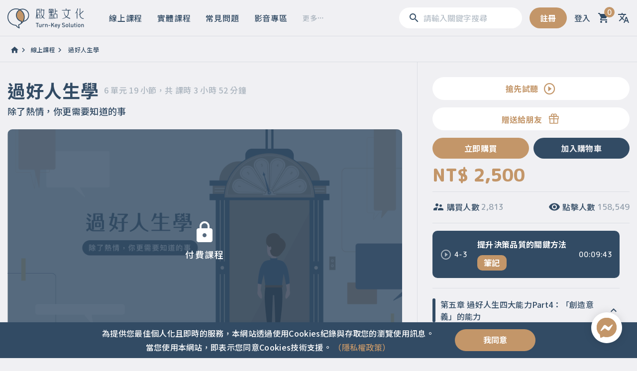

--- FILE ---
content_type: text/html; charset=UTF-8
request_url: https://www.koob.com.tw/online/A579F23266cCC488Caa7/C4E9360143fF227d6fce
body_size: 28981
content:
<!DOCTYPE html>
<html lang="zh-Hant-TW">

<head>

    <meta charset="UTF-8">
    <meta name="viewport" content="width=device-width, initial-scale=1, minimum-scale=1, maximum-scale=5, user-scalable=yes">
    <meta http-equiv="X-UA-Compatible" content="IE=Edge">
    <meta name="format-detection" content="telephone=no">

    <!-- include css -->
    <!-- 全站 SMO -->
<title>過好人生學～除了熱情，你更需要知道的事-啟點文化 - Turn-Key Solution</title>
<meta name="url" content="https://www.koob.com.tw/online/A579F23266cCC488Caa7" />
<meta name="subject" content="啟點文化 - Turn-Key Solution" />
<meta name="author" content="啟點文化 - Turn-Key Solution" />
<meta name="description" content="生涯發展的背景能力/想過好人生，學習必要的四大背景能力。" />
<meta name="robots" content="All" />
<meta name="abstract" content="山川久也網站設計公司｜網頁設計 UNLIMITED 無設限" />
<meta name="copyright" content="山川久也網站設計公司｜網頁設計 UNLIMITED 無設限" />
<meta name="publisher" content="山川久也網站設計公司｜網頁設計 UNLIMITED 無設限" />
<meta property="og:type" content="website" />
<meta property="og:site_name" content="啟點文化 - Turn-Key Solution" />
<meta property="og:title" content="過好人生學～除了熱情，你更需要知道的事" />
<meta property="og:description" content="生涯發展的背景能力/想過好人生，學習必要的四大背景能力。" />
<meta property="og:url" content="https://www.koob.com.tw/online/A579F23266cCC488Caa7" />
<meta property="og:image" content="https://www.koob.com.tw/datas/upload/finder/files/20210507170600498.jpg" />
<meta property="og:image:url" content="https://www.koob.com.tw/datas/upload/finder/files/20210507170600498.jpg" />
<meta property="og:image:width" content="" />
<meta property="og:image:height" content="" />
<meta property="fb:app_id" content="175041314529023" />
<link rel="me" href="https://www.nsdi.com.tw/" type="text/html" />
<link rel="me" href="mailto:sales@nsdi.com.tw" />

<!-- 全站 語係 -->
<meta name="google" content="notranslate">
<!-- <meta http-equiv="Content-Language" content="zh-Hant-TW" /> -->

<!-- Favicon -->
<link rel="shortcut icon" type="image/ico" href="https://www.koob.com.tw/assets/front/images/favicon/favicon.ico" />
<link rel="apple-touch-icon" sizes="180x180" href="https://www.koob.com.tw/assets/front/images/favicon/apple-touch-icon.png">
<link rel="icon" type="image/png" sizes="32x32" href="https://www.koob.com.tw/assets/front/images/favicon/favicon-32x32.png">
<link rel="icon" type="image/png" sizes="16x16" href="https://www.koob.com.tw/assets/front/images/favicon/favicon-16x16.png">
<link rel="manifest" href="https://www.koob.com.tw/assets/front/images/favicon/site.webmanifest">
<link rel="mask-icon" href="safari-pinned-tab.svg" color="#c39669">
<meta name="msapplication-TileColor" content="#da532c">
<meta name="theme-color" content="#ffffff">

<!-- Google Font -->
<link rel="preconnect" href="https://fonts.gstatic.com">
<link href="https://fonts.googleapis.com/css2?family=M+PLUS+Rounded+1c:wght@500;800&family=Noto+Sans+SC:wght@300;400;500;700&family=Noto+Sans+TC:wght@300;400;500;700&display=swap" rel="stylesheet">
<link href="https://fonts.googleapis.com/icon?family=Material+Icons|Material+Icons+Outlined" rel="stylesheet">
<!-- 引入 link -->
<link type="text/css" rel="stylesheet" href="https://www.koob.com.tw/assets/front/js/plugins/jquery/jquery-ui/jquery-ui.min.css"><!--jquery ui css-->
<link type="text/css" rel="stylesheet" href="https://www.koob.com.tw/assets/front/js/plugins/bootstrap/css/bootstrap.min.css"><!--bootsrap 4 css-->
<link type="text/css" rel="stylesheet" href="https://www.koob.com.tw/assets/front/js/plugins/aos/aos.css"><!--aos css-->
<link type="text/css" rel="stylesheet" href="https://www.koob.com.tw/assets/front/js/plugins/swiper/css/swiper.min.css"><!--swiper css-->
<link type="text/css" rel="stylesheet" href="https://www.koob.com.tw/assets/front/js/plugins/selectric/selectric.css"><!--seletric css-->
<link type="text/css" rel="stylesheet" href="https://www.koob.com.tw/assets/front/js/plugins/iziToast/iziToast.min.css"><!--seletric css-->
<link type="text/css" rel="stylesheet" href="https://www.koob.com.tw/assets/front/js/plugins/air-datepicker/datepicker.min.css"><!--air datepicker css-->
<link type="text/css" rel="stylesheet" href="https://www.koob.com.tw/assets/front/css/article.css?v=210506-8"><!--article css-->
<link type="text/css" rel="stylesheet" href="https://www.koob.com.tw/assets/front/css/webfont.css?v=210111-1"><!--webfont css-->
<link type="text/css" rel="stylesheet" href="https://www.koob.com.tw/assets/front/css/style.css?v=0.0.27"><!--style css-->
<link type="text/css" rel="stylesheet" href="https://www.koob.com.tw/assets/front/css/webfont_additional001.css?v=0.1.1"><!--webfont_additional001 css-->

<!-- Head追蹤碼 -->
<!-- Google Tag Manager -->
<script>(function(w,d,s,l,i){w[l]=w[l]||[];w[l].push({'gtm.start':
new Date().getTime(),event:'gtm.js'});var f=d.getElementsByTagName(s)[0],
j=d.createElement(s),dl=l!='dataLayer'?'&l='+l:'';j.async=true;j.src=
'https://www.googletagmanager.com/gtm.js?id='+i+dl;f.parentNode.insertBefore(j,f);
})(window,document,'script','dataLayer','GTM-WV6KSX2K');</script>
<!-- End Google Tag Manager -->
<!-- Google tag (gtag.js) -->
<script async src="https://www.googletagmanager.com/gtag/js?id=G-TWL06XPP41"></script>
<script>
  window.dataLayer = window.dataLayer || [];
  function gtag(){dataLayer.push(arguments);}
  gtag('js', new Date());

  gtag('config', 'G-TWL06XPP41');
</script>

<!-- Load Facebook SDK for JavaScript -->
<!-- <div id="fb-root"></div>
<script>(function(d, s, id) {
  var js, fjs = d.getElementsByTagName(s)[0];
  if (d.getElementById(id)) return;
  js = d.createElement(s); js.id = id;
  js.src = 'https://connect.facebook.net/zh_TW/sdk/xfbml.customerchat.js#xfbml=1&version=v2.12&autoLogAppEvents=1';
  fjs.parentNode.insertBefore(js, fjs);
}(document, 'script', 'facebook-jssdk'));</script> -->

<!--FB like btn -->
<!--<script async defer crossorigin="anonymous" src="https://connect.facebook.net/zh_TW/sdk.js#xfbml=1&version=v5.0&appId=1477942442527833&autoLogAppEvents=1"></script>-->


<!-- Your customer chat code -->
<!-- <div class="fb-customerchat"
  attribution="setup_tool"
  page_id="152556814760289"
  greeting_dialog_display="hide"
  theme_color="#dea56a"
  logged_in_greeting="您好！請問您需要什麼樣的協助呢？"
  logged_out_greeting="您好！請問您需要什麼樣的協助呢？">
</div> -->


    <link href="https://www.koob.com.tw/assets/front/js/plugins/plyr/plyr.css" rel="stylesheet" />

</head>

<body class="course-page" data-page="online-page">

    <noscript>您的瀏覽器不支援JavaScript功能， 若網頁功能無法正常使用時，請開啟瀏覽器JavaScript狀態 (Your browser does not support Javascript. For full functionality of this site, please enable JavaScript in your browser.)<br>
    </noscript>

    <!-- <div class="loader-wrap">
    <p>loading...</p>
</div> -->

<a href="https://m.me/458407150942298" target="_blank" class="message">
  <img src="https://www.koob.com.tw/assets/front/images/icon-msg.svg" alt="">
</a>
<div class="header__backdrop nav-toggle d-none d-xl-block"></div>
<div class="header-wrap">
    <div class="container-xxl">
        <div class="row">
            <div class="header__backdrop nav-toggle d-xl-none"></div>
            <div class="header__toggle nav-toggle d-xl-none">
                <span class="icon-burger"></span>
                <span class="icon-clear"></span>
            </div>
            <header>
                <a href="https://www.koob.com.tw/" class="light-el"><img class="img-fluid" src="https://www.koob.com.tw/assets/front/images/logo.png" srcset="https://www.koob.com.tw/assets/front/images/logo.png 1x, https://www.koob.com.tw/assets/front/images/logo@2x.png 2x" alt=""></a>
                <a href="https://www.koob.com.tw/" class="dark-el"><img class="img-fluid" src="https://www.koob.com.tw/assets/front/images/logo_w.png" srcset="https://www.koob.com.tw/assets/front/images/logo_w.png 1x, https://www.koob.com.tw/assets/front/images/logo_w@2x.png 2x" alt=""></a>
            </header>
            <div class="header__nav-wrap">
                <nav class="d-xl-none">
                    <ul class="header__widget-nav-m list-unstyled">
                                                <!-- 未登入出這個 start -->
                        <li>
                            <a href="#!" data-toggle="modal" data-target="#loginModal"><span class="icon-arrow_forward"></span><span class="title">登入</span>
                            </a>
                        </li>
                        <li>
                            <a href="https://www.koob.com.tw/login/register"><span class="icon-account"></span><span class="title">註冊</span>
                            </a>
                        </li>
                        <!-- 未登入出這個 end -->
                                                <li>
                            <a href="https://www.koob.com.tw/checkout">
                                <!-- 下面還有一個icon-cart的購物車數字也要記得換 -->
                                <span class="icon-cart">
                                    <span class="cart_count">0</span>
                                </span>
                                <span class="title">購物車</span>
                            </a>
                        </li>  
                    </ul>
                </nav>
                <nav>
                    <ul class="header__main-nav list-unstyled">
                        <li><a href="https://www.koob.com.tw/online">線上課程</a></li>
                        <li><a href="https://www.koob.com.tw/physical">實體課程</a></li>
                        <li><a href="https://www.koob.com.tw/faq">常見問題</a></li>
                        <li><a href="https://www.koob.com.tw/video">影音專區</a></li>
                        <li>
                            <a href="#!" class="d-xl-block d-none nav-toggle">更多<span class="icon-more"></span></a>
                            <ul class="header__more-nav list-unstyled">
                                <li><a href="https://www.koob.com.tw/article/about">關於我們</a></li>
                                <li><a href="https://www.koob.com.tw/article">最新消息</a></li>
                                <li><a href="https://www.koob.com.tw/teacher">師資陣容</a></li>
                                <li><a href="https://www.koob.com.tw/calendar">雲端行事曆</a></li>
                            </ul>
                        </li>
                    </ul>
                </nav>
                                <nav class=d-xl-none>
                    <ul class="header__main-nav list-unstyled">
                        <li>
                            <a href="#!" class="lang-toggle-mobile">
                                <span class="icon-translate"></span><span>語言</span>
                            </a>
                        </li>
                    </ul>
                </nav>
            </div>
        </div>
        <div class="row">
            <div class="header__search-bar">
                <input type="search" placeholder="請輸入關鍵字搜尋" class="site-search" id="search" beBit-search>
                <button type="button" class="icon-search" onclick="search();" beBit-tracker="search"></button>
            </div>
            <nav>
                <ul class="header__widget-nav list-unstyled nav-hover">
                                        <!-- 未登入出這個 start -->
                    <li class="d-xl-block d-none"><a href="https://www.koob.com.tw/login/register" class="btn btn-gold-bg btn-round">註冊</a></li>
                    <li class="d-xl-block d-none"><a href="#!" data-toggle="modal" data-target="#loginModal">登入</a></li>
                    <li class="d-xl-none"><a href="#!" data-toggle="modal" data-target="#loginModal">註冊/登入</a></li>
                    <!-- 未登入出這個 end -->
                                        <li>
                        <a href="https://www.koob.com.tw/checkout">
                        <!-- 上面還有一個icon-cart的購物車數字也要記得換 -->
                        <span class="icon-cart">
                            <span class="cart_count">0</span>
                        </span>
                        </a>
                    </li>  
                    <li class="d-xl-block d-none">
                        <a href="#!" class="lang-toggle">
                            <span class="icon-translate"></span>
                            <div id="google_translate_element"></div>
                        </a>
                    </li>
                </ul>
            </nav>
        </div>
            
    </div>
</div>

    <!-- 上課頁面沒有這塊 開始 -->
        <section class="fixed-cart-bar d-none d-xl-block">
            
            <div class="container-xxl">

                <div class="img-wrap">
                    <div class="img" style="background-image:url('https://www.koob.com.tw/datas/upload/finder/files/20251015000509445.png')"></div>
                </div>

                <div class="page-title-wrap">
                    <span class="page-title">過好人生學</span>
                    <span class="note">6 單元 19 小節，共 課時 3 小時 52 分鐘</span>
                </div>

                <div class="price-box">

                    
                        <p class="sale-price">NT$ 2,500</p>

                    
                </div>

                <div class="btn-wrap">

                    
                        
                            <a href="javascript:void(0);" class="btn btn-round btn-gold-bg add_online_cart_to" data-pmcode="A579F23266cCC488Caa7" beBit-tracker="add-to-cart" beBit-product-name="過好人生學" beBit-product-id="A579F23266cCC488Caa7">立即購買</a>
                            <a href="javascript:void(0);" class="btn btn-round btn-blue-bg cta-add-cart add_online_cart" data-pmcode="A579F23266cCC488Caa7" beBit-tracker="add-to-cart" beBit-product-name="過好人生學" beBit-product-id="A579F23266cCC488Caa7">加入購物車</a>

                        
                    
                    
                </div>

            </div>

        </section>
    <!-- 上課頁面沒有這塊 結束 -->

    <div class="body__container">

        <nav class="sty-bottom-border d-none d-xl-block" aria-label="breadcrumb">
            <div class="container-xxl">
                <div class="row">
                    <ol class="breadcrumb">
                        <li class="breadcrumb-item"><a href="https://www.koob.com.tw/" class="icon-home"></a></li>
                        <li class="breadcrumb-item"><a href="https://www.koob.com.tw/online">線上課程</a></li>
                        <li class="breadcrumb-item active" aria-current="page">
                            <span>過好人生學</span>
                        </li>
                    </ol>
                </div>
            </div>
        </nav>

        <div class="container-xxl">

            <div class="row">

                <div class="aside-layout">

                    <main class="main-container">

                        <div class="main__header">

                            <div class="page-title-wrap">
                                <h1 class="page-title">過好人生學</h1>
                                <p class="note d-lg-block d-none">
                                    6 單元 19 小節，共 課時 3 小時 52 分鐘                                </p>
                            </div>

                            <div class="page-title-wrap">
                                <h2 class="page-subtitle">除了熱情，你更需要知道的事</h2>
                                <p class="note d-lg-none">
                                    6 單元 19 小節，共 課時 3 小時 52 分鐘                                </p>
                            </div>

                            <!-- 鎖住的課程底圖 -->
                            <div class="video-wrap lock-video" style="background-image: url('https://www.koob.com.tw/datas/upload/finder/files/20251015000509445.png')">

                                
                                    <!-- 付費課程出這個 -->
                                    <div>
                                        <div class="icon-lock"></div>
                                        <div>付費課程</div>
                                    </div>

                                
                                
                                <div class="next-loading">

                                    <div class="next-loading-wrap">

                                        <div>
                                            <div class="next-loading-icon go_to_next">
                                                <div>
                                                    <svg width="62" height="63" viewBox="0 0 62 63" fill="none" xmlns="http://www.w3.org/2000/svg">
                                                        <circle opacity="0.3" cx="31" cy="31.5" r="30" stroke="white" stroke-width="2" />
                                                    </svg>
                                                    <svg id="test" width="62" height="63" viewBox="0 0 62 63" fill="none" xmlns="http://www.w3.org/2000/svg">
                                                        <circle opacity="1" cx="31" cy="31.5" r="30" stroke="white" stroke-width="2" />
                                                    </svg>
                                                </div>
                                                <img src="https://www.koob.com.tw/assets/front/images/loading-play.svg" alt="">
                                            </div>
                                            <div>即將開始下一章</div>
                                            <a href="javascript:void(0);" class="btn btn-round btn-gold-bg cancel_to_next">取消</a>
                                        </div>

                                    </div>

                                </div>

                            </div>

                            <div class="aside-in-mobile">

                                <!-- 手機版章節 -->

                                    <div class="chapter-wrap chapter-wrap--mobile d-xl-none accordion-destroy">

                                        <div class="selectric-items chapter-title-list-wrap">

                                            <div class="selectric-scroll">

                                                <ul class="chapter-title-list">

                                                    <!-- 課程主章節列表 -->
                                                    
                                                        <li class="selected">

                                                            第一章 你適合上這門課嗎？
                                                        </li>

                                                    
                                                        <li class="">

                                                            第二章 過好人生四大能力Part1：「創造結果」的能力
                                                        </li>

                                                    
                                                        <li class="">

                                                            第三章 過好人生四大能力Part2：「建立生態圈」的能力
                                                        </li>

                                                    
                                                        <li class="">

                                                            第四章 過好人生四大能力Part3：「做決定」的能力
                                                        </li>

                                                    
                                                        <li class="">

                                                            第五章 過好人生四大能力Part4：「創造意義」的能力
                                                        </li>

                                                    
                                                        <li class="">

                                                            第六章 五個滿足～你的「人生羅盤」
                                                        </li>

                                                    
                                                </ul>

                                            </div>

                                        </div>

                                        <div class="accordion-wrap sty-chapter chapter-mobile">

                                            <div>

                                                
                                                    <div class="item">

                                                        <div class="head">
                                                            <h2 class="title">
                                                                第一章
                                                                你適合上這門課嗎？                                                            </h2>
                                                            <span class="icon-keyboard_arrow_up"></span>
                                                        </div>

                                                        <div class="body">

                                                            <div class="chapter-list">

                                                                <!-- 播放中加sty-playing / 試聽章節加 sty-try / 已播放完成加sty-done -->
                                                                
                                                                    
                                                                    <div class="chapter-list__item sty-try">

                                                                        <div class="chapter font-en">
                                                                            1-1                                                                        </div>

                                                                        <div>

                                                                            <div class="title">
                                                                                <a href="https://www.koob.com.tw/online/A579F23266cCC488Caa7/9b0A2170a87CB1463581?autoplay=Y" class="stretched-link"></a>
                                                                                <span class="icon-play_outline state-icon"></span>
                                                                                <span class="material-icons-outlined material-icon-done state-icon">done</span>
                                                                                <span class="icon-try state-icon"></span>
                                                                                避開這兩種思維陷阱，開始過個好人生                                                                            </div>

                                                                            
                                                                        </div>

                                                                        <div>
                                                                            <div class="time font-en">00:30:38</div>
                                                                        </div>

                                                                    </div>

                                                                
                                                            </div>

                                                        </div>

                                                    </div>

                                                
                                                    <div class="item">

                                                        <div class="head">
                                                            <h2 class="title">
                                                                第二章
                                                                過好人生四大能力Part1：「創造結果」的能力                                                            </h2>
                                                            <span class="icon-keyboard_arrow_up"></span>
                                                        </div>

                                                        <div class="body">

                                                            <div class="chapter-list">

                                                                <!-- 播放中加sty-playing / 試聽章節加 sty-try / 已播放完成加sty-done -->
                                                                
                                                                    
                                                                    <div class="chapter-list__item ">

                                                                        <div class="chapter font-en">
                                                                            2-1                                                                        </div>

                                                                        <div>

                                                                            <div class="title">
                                                                                <a href="https://www.koob.com.tw/online/A579F23266cCC488Caa7/d353bbc9E4104CE1e46a?autoplay=Y" class="stretched-link"></a>
                                                                                <span class="icon-play_outline state-icon"></span>
                                                                                <span class="material-icons-outlined material-icon-done state-icon">done</span>
                                                                                <span class="icon-try state-icon"></span>
                                                                                光有目標是不夠的，還要「再聚焦」                                                                            </div>

                                                                            
                                                                        </div>

                                                                        <div>
                                                                            <div class="time font-en">00:15:38</div>
                                                                        </div>

                                                                    </div>

                                                                
                                                                    
                                                                    <div class="chapter-list__item ">

                                                                        <div class="chapter font-en">
                                                                            2-2                                                                        </div>

                                                                        <div>

                                                                            <div class="title">
                                                                                <a href="https://www.koob.com.tw/online/A579F23266cCC488Caa7/e8D13f216856d22df299?autoplay=Y" class="stretched-link"></a>
                                                                                <span class="icon-play_outline state-icon"></span>
                                                                                <span class="material-icons-outlined material-icon-done state-icon">done</span>
                                                                                <span class="icon-try state-icon"></span>
                                                                                怎樣專注在「真正的重點」上？                                                                            </div>

                                                                            
                                                                        </div>

                                                                        <div>
                                                                            <div class="time font-en">00:09:20</div>
                                                                        </div>

                                                                    </div>

                                                                
                                                                    
                                                                    <div class="chapter-list__item ">

                                                                        <div class="chapter font-en">
                                                                            2-3                                                                        </div>

                                                                        <div>

                                                                            <div class="title">
                                                                                <a href="https://www.koob.com.tw/online/A579F23266cCC488Caa7/ec7BE38bd1D3d35F6a5B?autoplay=Y" class="stretched-link"></a>
                                                                                <span class="icon-play_outline state-icon"></span>
                                                                                <span class="material-icons-outlined material-icon-done state-icon">done</span>
                                                                                <span class="icon-try state-icon"></span>
                                                                                優化你做的事                                                                            </div>

                                                                            
                                                                        </div>

                                                                        <div>
                                                                            <div class="time font-en">00:15:51</div>
                                                                        </div>

                                                                    </div>

                                                                
                                                                    
                                                                    <div class="chapter-list__item ">

                                                                        <div class="chapter font-en">
                                                                            2-4                                                                        </div>

                                                                        <div>

                                                                            <div class="title">
                                                                                <a href="https://www.koob.com.tw/online/A579F23266cCC488Caa7/668803A3812265B8A8Ed?autoplay=Y" class="stretched-link"></a>
                                                                                <span class="icon-play_outline state-icon"></span>
                                                                                <span class="material-icons-outlined material-icon-done state-icon">done</span>
                                                                                <span class="icon-try state-icon"></span>
                                                                                建立學習反饋機制                                                                            </div>

                                                                            
                                                                        </div>

                                                                        <div>
                                                                            <div class="time font-en">00:10:51</div>
                                                                        </div>

                                                                    </div>

                                                                
                                                            </div>

                                                        </div>

                                                    </div>

                                                
                                                    <div class="item">

                                                        <div class="head">
                                                            <h2 class="title">
                                                                第三章
                                                                過好人生四大能力Part2：「建立生態圈」的能力                                                            </h2>
                                                            <span class="icon-keyboard_arrow_up"></span>
                                                        </div>

                                                        <div class="body">

                                                            <div class="chapter-list">

                                                                <!-- 播放中加sty-playing / 試聽章節加 sty-try / 已播放完成加sty-done -->
                                                                
                                                                    
                                                                    <div class="chapter-list__item ">

                                                                        <div class="chapter font-en">
                                                                            3-1                                                                        </div>

                                                                        <div>

                                                                            <div class="title">
                                                                                <a href="https://www.koob.com.tw/online/A579F23266cCC488Caa7/C9A57d78eEc99Bf7653d?autoplay=Y" class="stretched-link"></a>
                                                                                <span class="icon-play_outline state-icon"></span>
                                                                                <span class="material-icons-outlined material-icon-done state-icon">done</span>
                                                                                <span class="icon-try state-icon"></span>
                                                                                認識規則才能打破規則                                                                            </div>

                                                                            
                                                                        </div>

                                                                        <div>
                                                                            <div class="time font-en">00:10:00</div>
                                                                        </div>

                                                                    </div>

                                                                
                                                                    
                                                                    <div class="chapter-list__item ">

                                                                        <div class="chapter font-en">
                                                                            3-2                                                                        </div>

                                                                        <div>

                                                                            <div class="title">
                                                                                <a href="https://www.koob.com.tw/online/A579F23266cCC488Caa7/e0e988d86584B8ece0cC?autoplay=Y" class="stretched-link"></a>
                                                                                <span class="icon-play_outline state-icon"></span>
                                                                                <span class="material-icons-outlined material-icon-done state-icon">done</span>
                                                                                <span class="icon-try state-icon"></span>
                                                                                培養「學習力」的關鍵養成                                                                            </div>

                                                                            
                                                                        </div>

                                                                        <div>
                                                                            <div class="time font-en">00:05:24</div>
                                                                        </div>

                                                                    </div>

                                                                
                                                                    
                                                                    <div class="chapter-list__item ">

                                                                        <div class="chapter font-en">
                                                                            3-3                                                                        </div>

                                                                        <div>

                                                                            <div class="title">
                                                                                <a href="https://www.koob.com.tw/online/A579F23266cCC488Caa7/A33eF1e4A55aE9EDD85A?autoplay=Y" class="stretched-link"></a>
                                                                                <span class="icon-play_outline state-icon"></span>
                                                                                <span class="material-icons-outlined material-icon-done state-icon">done</span>
                                                                                <span class="icon-try state-icon"></span>
                                                                                給自己「一點點」挑戰                                                                            </div>

                                                                            
                                                                        </div>

                                                                        <div>
                                                                            <div class="time font-en">00:08:30</div>
                                                                        </div>

                                                                    </div>

                                                                
                                                                    
                                                                    <div class="chapter-list__item ">

                                                                        <div class="chapter font-en">
                                                                            3-4                                                                        </div>

                                                                        <div>

                                                                            <div class="title">
                                                                                <a href="https://www.koob.com.tw/online/A579F23266cCC488Caa7/4A8E87bab76941a2Fd3a?autoplay=Y" class="stretched-link"></a>
                                                                                <span class="icon-play_outline state-icon"></span>
                                                                                <span class="material-icons-outlined material-icon-done state-icon">done</span>
                                                                                <span class="icon-try state-icon"></span>
                                                                                鬆綁心智，避免「專業近視眼」                                                                            </div>

                                                                            
                                                                        </div>

                                                                        <div>
                                                                            <div class="time font-en">00:19:07</div>
                                                                        </div>

                                                                    </div>

                                                                
                                                                    
                                                                    <div class="chapter-list__item ">

                                                                        <div class="chapter font-en">
                                                                            3-5                                                                        </div>

                                                                        <div>

                                                                            <div class="title">
                                                                                <a href="https://www.koob.com.tw/online/A579F23266cCC488Caa7/294D5108EE02C1EAC6f5?autoplay=Y" class="stretched-link"></a>
                                                                                <span class="icon-play_outline state-icon"></span>
                                                                                <span class="material-icons-outlined material-icon-done state-icon">done</span>
                                                                                <span class="icon-try state-icon"></span>
                                                                                搭建潛能的舞台                                                                            </div>

                                                                            
                                                                        </div>

                                                                        <div>
                                                                            <div class="time font-en">00:07:29</div>
                                                                        </div>

                                                                    </div>

                                                                
                                                                    
                                                                    <div class="chapter-list__item ">

                                                                        <div class="chapter font-en">
                                                                            3-6                                                                        </div>

                                                                        <div>

                                                                            <div class="title">
                                                                                <a href="https://www.koob.com.tw/online/A579F23266cCC488Caa7/d215665db237D198f70A?autoplay=Y" class="stretched-link"></a>
                                                                                <span class="icon-play_outline state-icon"></span>
                                                                                <span class="material-icons-outlined material-icon-done state-icon">done</span>
                                                                                <span class="icon-try state-icon"></span>
                                                                                鋪設自己的道路                                                                            </div>

                                                                            
                                                                        </div>

                                                                        <div>
                                                                            <div class="time font-en">00:08:25</div>
                                                                        </div>

                                                                    </div>

                                                                
                                                            </div>

                                                        </div>

                                                    </div>

                                                
                                                    <div class="item">

                                                        <div class="head">
                                                            <h2 class="title">
                                                                第四章
                                                                過好人生四大能力Part3：「做決定」的能力                                                            </h2>
                                                            <span class="icon-keyboard_arrow_up"></span>
                                                        </div>

                                                        <div class="body">

                                                            <div class="chapter-list">

                                                                <!-- 播放中加sty-playing / 試聽章節加 sty-try / 已播放完成加sty-done -->
                                                                
                                                                    
                                                                    <div class="chapter-list__item ">

                                                                        <div class="chapter font-en">
                                                                            4-1                                                                        </div>

                                                                        <div>

                                                                            <div class="title">
                                                                                <a href="https://www.koob.com.tw/online/A579F23266cCC488Caa7/Abf99E6441fC2351437b?autoplay=Y" class="stretched-link"></a>
                                                                                <span class="icon-play_outline state-icon"></span>
                                                                                <span class="material-icons-outlined material-icon-done state-icon">done</span>
                                                                                <span class="icon-try state-icon"></span>
                                                                                這樣想，才能和「不確定」共處                                                                            </div>

                                                                            
                                                                        </div>

                                                                        <div>
                                                                            <div class="time font-en">00:11:44</div>
                                                                        </div>

                                                                    </div>

                                                                
                                                                    
                                                                    <div class="chapter-list__item ">

                                                                        <div class="chapter font-en">
                                                                            4-2                                                                        </div>

                                                                        <div>

                                                                            <div class="title">
                                                                                <a href="https://www.koob.com.tw/online/A579F23266cCC488Caa7/971d79957D494999Bc87?autoplay=Y" class="stretched-link"></a>
                                                                                <span class="icon-play_outline state-icon"></span>
                                                                                <span class="material-icons-outlined material-icon-done state-icon">done</span>
                                                                                <span class="icon-try state-icon"></span>
                                                                                為什麼你總是在猶豫？                                                                            </div>

                                                                            
                                                                        </div>

                                                                        <div>
                                                                            <div class="time font-en">00:05:28</div>
                                                                        </div>

                                                                    </div>

                                                                
                                                                    
                                                                    <div class="chapter-list__item sty-playing">

                                                                        <div class="chapter font-en">
                                                                            4-3                                                                        </div>

                                                                        <div>

                                                                            <div class="title">
                                                                                <a href="https://www.koob.com.tw/online/A579F23266cCC488Caa7/C4E9360143fF227d6fce?autoplay=Y" class="stretched-link"></a>
                                                                                <span class="icon-play_outline state-icon"></span>
                                                                                <span class="material-icons-outlined material-icon-done state-icon">done</span>
                                                                                <span class="icon-try state-icon"></span>
                                                                                提升決策品質的關鍵方法                                                                            </div>

                                                                            
                                                                                <div class="btn-wrap">

                                                                                    <!-- 筆記 -->
                                                                                    <a href="javascript:void(0);" class="btn btn-square btn-gold-bg active-textarea-modal note_modal">筆記</a>

                                                                                    <!-- 講義 -->
                                                                                    
                                                                                </div>

                                                                            
                                                                        </div>

                                                                        <div>
                                                                            <div class="time font-en">00:09:43</div>
                                                                        </div>

                                                                    </div>

                                                                
                                                            </div>

                                                        </div>

                                                    </div>

                                                
                                                    <div class="item">

                                                        <div class="head">
                                                            <h2 class="title">
                                                                第五章
                                                                過好人生四大能力Part4：「創造意義」的能力                                                            </h2>
                                                            <span class="icon-keyboard_arrow_up"></span>
                                                        </div>

                                                        <div class="body">

                                                            <div class="chapter-list">

                                                                <!-- 播放中加sty-playing / 試聽章節加 sty-try / 已播放完成加sty-done -->
                                                                
                                                                    
                                                                    <div class="chapter-list__item ">

                                                                        <div class="chapter font-en">
                                                                            5-1                                                                        </div>

                                                                        <div>

                                                                            <div class="title">
                                                                                <a href="https://www.koob.com.tw/online/A579F23266cCC488Caa7/45Dd7769AC272DEeA927?autoplay=Y" class="stretched-link"></a>
                                                                                <span class="icon-play_outline state-icon"></span>
                                                                                <span class="material-icons-outlined material-icon-done state-icon">done</span>
                                                                                <span class="icon-try state-icon"></span>
                                                                                從「解決問題」裡找到意義                                                                            </div>

                                                                            
                                                                        </div>

                                                                        <div>
                                                                            <div class="time font-en">00:10:32</div>
                                                                        </div>

                                                                    </div>

                                                                
                                                                    
                                                                    <div class="chapter-list__item ">

                                                                        <div class="chapter font-en">
                                                                            5-2                                                                        </div>

                                                                        <div>

                                                                            <div class="title">
                                                                                <a href="https://www.koob.com.tw/online/A579F23266cCC488Caa7/3C75354ABE955A23CcbF?autoplay=Y" class="stretched-link"></a>
                                                                                <span class="icon-play_outline state-icon"></span>
                                                                                <span class="material-icons-outlined material-icon-done state-icon">done</span>
                                                                                <span class="icon-try state-icon"></span>
                                                                                從「迎向挑戰」裡享受意義                                                                            </div>

                                                                            
                                                                        </div>

                                                                        <div>
                                                                            <div class="time font-en">00:06:43</div>
                                                                        </div>

                                                                    </div>

                                                                
                                                                    
                                                                    <div class="chapter-list__item ">

                                                                        <div class="chapter font-en">
                                                                            5-3                                                                        </div>

                                                                        <div>

                                                                            <div class="title">
                                                                                <a href="https://www.koob.com.tw/online/A579F23266cCC488Caa7/264436D7a63898f9a01b?autoplay=Y" class="stretched-link"></a>
                                                                                <span class="icon-play_outline state-icon"></span>
                                                                                <span class="material-icons-outlined material-icon-done state-icon">done</span>
                                                                                <span class="icon-try state-icon"></span>
                                                                                從「投入行動」裡活出意義                                                                            </div>

                                                                            
                                                                        </div>

                                                                        <div>
                                                                            <div class="time font-en">00:12:53</div>
                                                                        </div>

                                                                    </div>

                                                                
                                                            </div>

                                                        </div>

                                                    </div>

                                                
                                                    <div class="item">

                                                        <div class="head">
                                                            <h2 class="title">
                                                                第六章
                                                                五個滿足～你的「人生羅盤」                                                            </h2>
                                                            <span class="icon-keyboard_arrow_up"></span>
                                                        </div>

                                                        <div class="body">

                                                            <div class="chapter-list">

                                                                <!-- 播放中加sty-playing / 試聽章節加 sty-try / 已播放完成加sty-done -->
                                                                
                                                                    
                                                                    <div class="chapter-list__item ">

                                                                        <div class="chapter font-en">
                                                                            6-1                                                                        </div>

                                                                        <div>

                                                                            <div class="title">
                                                                                <a href="https://www.koob.com.tw/online/A579F23266cCC488Caa7/a272A1fF95bE9B61281e?autoplay=Y" class="stretched-link"></a>
                                                                                <span class="icon-play_outline state-icon"></span>
                                                                                <span class="material-icons-outlined material-icon-done state-icon">done</span>
                                                                                <span class="icon-try state-icon"></span>
                                                                                你，「要的」是什麼？                                                                            </div>

                                                                            
                                                                        </div>

                                                                        <div>
                                                                            <div class="time font-en">00:14:19</div>
                                                                        </div>

                                                                    </div>

                                                                
                                                                    
                                                                    <div class="chapter-list__item ">

                                                                        <div class="chapter font-en">
                                                                            6-2                                                                        </div>

                                                                        <div>

                                                                            <div class="title">
                                                                                <a href="https://www.koob.com.tw/online/A579F23266cCC488Caa7/6bA0f578Ec720d15535C?autoplay=Y" class="stretched-link"></a>
                                                                                <span class="icon-play_outline state-icon"></span>
                                                                                <span class="material-icons-outlined material-icon-done state-icon">done</span>
                                                                                <span class="icon-try state-icon"></span>
                                                                                用你的「人生羅盤」面對變化與抉擇                                                                            </div>

                                                                            
                                                                        </div>

                                                                        <div>
                                                                            <div class="time font-en">00:19:39</div>
                                                                        </div>

                                                                    </div>

                                                                
                                                            </div>

                                                        </div>

                                                    </div>

                                                
                                            </div>

                                        </div>

                                    </div>

                                <!-- 手機版章節 結束 -->

                                <div class="order-xl-2">

                                    
                                        <!-- 上課頁面沒有這塊 開始 -->

                                            <div class="btn-wrap d-xl-none">

                                                
                                                    <!-- 自動播放第一隻是看影片 -->
                                                    <a href="https://www.koob.com.tw/online/A579F23266cCC488Caa7/9b0A2170a87CB1463581?autoplay=Y" class="btn btn-round btn-white-bg btn-ic-right d-block cta-try"><span>搶先試聽</span><span class="icon-play_outline"></span></a>

                                                                                            </div>

                                        <!-- 上課頁面沒有這塊 結束 -->

                                    
                                    
                                        <div class="placard-link border-rounded-sm">

                                            <span>
                                                不定期補充教材，請往這裡～                                            </span>

                                            <a href="javascript:void(0);" data-toggle="modal" data-target="#speMsgModal" class="btn btn-square border-rounded-sm">更多</a>

                                        </div>

                                    
                                    <!-- 上課頁面沒有這塊 開始 -->

                                        
                                        <div class="price-box d-xl-none">

                                            
                                                <p class="sale-price">NT$ 2,500</p>

                                            
                                        </div>

                                        <div class="statistics-list d-xl-none">

                                            
                                                <div class="statistics-list__item">
                                                    <span class="icon-people"></span>
                                                    <span>購買人數</span>
                                                    <span>2,813</span>
                                                </div>

                                            
                                            <div class="statistics-list__item">
                                                <span class="icon-eye"></span>
                                                <span>點擊人數</span>
                                                <span>158,549</span>
                                            </div>

                                        </div>

                                    <!-- 上課頁面沒有這塊 結束 -->

                                </div>

                                <div class="widget-wrap justify-content-start">

                                    <div class="widget-wrap__item">
                                        <span class="title">社群分享</span>
                                        <ul class="list-unstyled">
                                            <li><a href="javascript:void(0);" class="icon-fb share-to-fb" target="_blank" title="分享至 Facebook" rel="noreferrer noopener"></a></li>
                                            <li><a href="javascript:void(0);" class="icon-line share-to-line" target="_blank" title="分享至 Line" rel="noreferrer noopener"></a></li>
                                        </ul>
                                    </div>

                                    <div class="widget-wrap__item">
                                        <span class="title">加入最愛</span>
                                        <ul class="list-unstyled">
                                            <li>
                                                <a href="javascript:void(0);" class="add-collect like active" data-table="course" data-key="A579F23266cCC488Caa7" beBit-product-name="過好人生學" beBit-product-id="A579F23266cCC488Caa7">
                                                    <span class="icon-fav_o"></span>
                                                    <span class="icon-fav"></span>
                                                </a>
                                            </li>
                                        </ul>
                                    </div>

                                </div>

                                
                            </div>

                        </div>

                        <div class="main__body">

                            <div class="tabs-container">

                                <div class="tabs-nav-wrap toggle-active sticky-select js-sticky-tab">

                                    <div class="tabs-nav-label border-rounded-sm d-md-none">課程簡介</div>

                                    <ul class="tabs-nav list-unstyled">
                                        <li role="tab" class="active"><a>課程簡介</a></li>
                                        <li role="tab"><a>課程章節</a></li>

                                        
                                            <li role="tab"><a>課程討論</a></li>

                                        
                                        <li role="tab"><a>師資介紹</a></li>
                                        <li role="tab"><a>注意事項</a></li>
                                    </ul>

                                </div>

                                <div class="tabs-content-wrap">

                                    <div role="tabpanel" class="tabs-content active">

                                        <div class="editor-container">

                                            <!-- 簡介自由編輯器內容 開始 -->

                                                <p><a href="https://www.koob.com.tw/online/A579F23266cCC488Caa7" target="_blank"><img alt="" src="https://www.koob.com.tw/datas/upload/finder/課程頁面表頭/過好人生學APP購課.png" style="width: 100%;" /></a><img alt="" src="https://ekoob.beta.tw/datas/upload/finder/20210310194632907.jpg" /><img alt="" src="https://ekoob.beta.tw/datas/upload/finder/20210310194659257.png" /><img alt="" src="https://ekoob.beta.tw/datas/upload/finder/20210310194742409.png" /><img alt="" src="https://ekoob.beta.tw/datas/upload/finder/20210310195109791.png" /><img alt="" src="https://ekoob.beta.tw/datas/upload/finder/20210310195137664.png" /><img alt="" src="https://ekoob.beta.tw/datas/upload/finder/20210310195159272.jpg" /><img alt="" src="https://ekoob.beta.tw/datas/upload/finder/20210310195219504.png" /><img alt="" src="https://ekoob.beta.tw/datas/upload/finder/20210310195313669.png" /><img alt="" src="https://ekoob.beta.tw/datas/upload/finder/20210310195343277.png" /><img alt="" src="https://ekoob.beta.tw/datas/upload/finder/20210310195400748.png" /><img alt="" src="https://ekoob.beta.tw/datas/upload/finder/20210310195419769.png" /><img alt="" src="https://ekoob.beta.tw/datas/upload/finder/20210310195437766.png" /><img alt="" src="https://ekoob.beta.tw/datas/upload/finder/20210310195501208.png" /><img alt="" src="https://ekoob.beta.tw/datas/upload/finder/20210310195523765.png" /></p>
                                            <!-- 簡介自由編輯器內容 結束 -->

                                        </div>

                                    </div>

                                    <div role="tabpanel" class="tabs-content">

                                        <div class="chapter-wrap">

                                            <div class="accordion-wrap sty-chapter">

                                                
                                                    
                                                        <div class="item">

                                                            <div class="head">
                                                                <h2 class="title">
                                                                    第一章
                                                                    你適合上這門課嗎？                                                                </h2>
                                                                <span class="icon-keyboard_arrow_up"></span>
                                                            </div>

                                                            <div class="body">

                                                                <div class="chapter-list">

                                                                    
                                                                        
                                                                            <div class="chapter-list__item border-rounded-sm">

                                                                                <div class="chapter font-en">
                                                                                    1-1                                                                                </div>

                                                                                <div>
                                                                                    <div class="title">
                                                                                        <a href="https://www.koob.com.tw/online/A579F23266cCC488Caa7/9b0A2170a87CB1463581" class="stretched-link"></a>
                                                                                        避開這兩種思維陷阱，開始過個好人生                                                                                    </div>
                                                                                    <div class="time font-en">00:30:38</div>
                                                                                </div>

                                                                                <div class="btn-wrap">

                                                                                    <!-- 以下按鈕根據功能擇一使用 -->

                                                                                    
                                                                                        <!-- 試聽 -->
                                                                                        <a href="javascript:void(0);" class="btn btn-square btn-blue-bg video-play-btn">試聽</a>

                                                                                    
                                                                                    
                                                                                </div>

                                                                            </div>

                                                                        
                                                                    
                                                                </div>

                                                            </div>

                                                        </div>

                                                    
                                                        <div class="item">

                                                            <div class="head">
                                                                <h2 class="title">
                                                                    第二章
                                                                    過好人生四大能力Part1：「創造結果」的能力                                                                </h2>
                                                                <span class="icon-keyboard_arrow_up"></span>
                                                            </div>

                                                            <div class="body">

                                                                <div class="chapter-list">

                                                                    
                                                                        
                                                                            <div class="chapter-list__item border-rounded-sm">

                                                                                <div class="chapter font-en">
                                                                                    2-1                                                                                </div>

                                                                                <div>
                                                                                    <div class="title">
                                                                                        <a href="https://www.koob.com.tw/online/A579F23266cCC488Caa7/d353bbc9E4104CE1e46a" class="stretched-link"></a>
                                                                                        光有目標是不夠的，還要「再聚焦」                                                                                    </div>
                                                                                    <div class="time font-en">00:15:38</div>
                                                                                </div>

                                                                                <div class="btn-wrap">

                                                                                    <!-- 以下按鈕根據功能擇一使用 -->

                                                                                    
                                                                                    
                                                                                        <!-- 帶鎖的上課 -->
                                                                                        <a href="javascript:void(0);" class="btn btn-square btn-gold-bg btn-ic-right add_online_cart_to_chapter" data-pmcode="A579F23266cCC488Caa7">
                                                                                            <span class="icon-lock"></span>
                                                                                            <span>上課</span>
                                                                                        </a>

                                                                                    
                                                                                </div>

                                                                            </div>

                                                                        
                                                                            <div class="chapter-list__item border-rounded-sm">

                                                                                <div class="chapter font-en">
                                                                                    2-2                                                                                </div>

                                                                                <div>
                                                                                    <div class="title">
                                                                                        <a href="https://www.koob.com.tw/online/A579F23266cCC488Caa7/e8D13f216856d22df299" class="stretched-link"></a>
                                                                                        怎樣專注在「真正的重點」上？                                                                                    </div>
                                                                                    <div class="time font-en">00:09:20</div>
                                                                                </div>

                                                                                <div class="btn-wrap">

                                                                                    <!-- 以下按鈕根據功能擇一使用 -->

                                                                                    
                                                                                    
                                                                                        <!-- 帶鎖的上課 -->
                                                                                        <a href="javascript:void(0);" class="btn btn-square btn-gold-bg btn-ic-right add_online_cart_to_chapter" data-pmcode="A579F23266cCC488Caa7">
                                                                                            <span class="icon-lock"></span>
                                                                                            <span>上課</span>
                                                                                        </a>

                                                                                    
                                                                                </div>

                                                                            </div>

                                                                        
                                                                            <div class="chapter-list__item border-rounded-sm">

                                                                                <div class="chapter font-en">
                                                                                    2-3                                                                                </div>

                                                                                <div>
                                                                                    <div class="title">
                                                                                        <a href="https://www.koob.com.tw/online/A579F23266cCC488Caa7/ec7BE38bd1D3d35F6a5B" class="stretched-link"></a>
                                                                                        優化你做的事                                                                                    </div>
                                                                                    <div class="time font-en">00:15:51</div>
                                                                                </div>

                                                                                <div class="btn-wrap">

                                                                                    <!-- 以下按鈕根據功能擇一使用 -->

                                                                                    
                                                                                    
                                                                                        <!-- 帶鎖的上課 -->
                                                                                        <a href="javascript:void(0);" class="btn btn-square btn-gold-bg btn-ic-right add_online_cart_to_chapter" data-pmcode="A579F23266cCC488Caa7">
                                                                                            <span class="icon-lock"></span>
                                                                                            <span>上課</span>
                                                                                        </a>

                                                                                    
                                                                                </div>

                                                                            </div>

                                                                        
                                                                            <div class="chapter-list__item border-rounded-sm">

                                                                                <div class="chapter font-en">
                                                                                    2-4                                                                                </div>

                                                                                <div>
                                                                                    <div class="title">
                                                                                        <a href="https://www.koob.com.tw/online/A579F23266cCC488Caa7/668803A3812265B8A8Ed" class="stretched-link"></a>
                                                                                        建立學習反饋機制                                                                                    </div>
                                                                                    <div class="time font-en">00:10:51</div>
                                                                                </div>

                                                                                <div class="btn-wrap">

                                                                                    <!-- 以下按鈕根據功能擇一使用 -->

                                                                                    
                                                                                    
                                                                                        <!-- 帶鎖的上課 -->
                                                                                        <a href="javascript:void(0);" class="btn btn-square btn-gold-bg btn-ic-right add_online_cart_to_chapter" data-pmcode="A579F23266cCC488Caa7">
                                                                                            <span class="icon-lock"></span>
                                                                                            <span>上課</span>
                                                                                        </a>

                                                                                    
                                                                                </div>

                                                                            </div>

                                                                        
                                                                    
                                                                </div>

                                                            </div>

                                                        </div>

                                                    
                                                        <div class="item">

                                                            <div class="head">
                                                                <h2 class="title">
                                                                    第三章
                                                                    過好人生四大能力Part2：「建立生態圈」的能力                                                                </h2>
                                                                <span class="icon-keyboard_arrow_up"></span>
                                                            </div>

                                                            <div class="body">

                                                                <div class="chapter-list">

                                                                    
                                                                        
                                                                            <div class="chapter-list__item border-rounded-sm">

                                                                                <div class="chapter font-en">
                                                                                    3-1                                                                                </div>

                                                                                <div>
                                                                                    <div class="title">
                                                                                        <a href="https://www.koob.com.tw/online/A579F23266cCC488Caa7/C9A57d78eEc99Bf7653d" class="stretched-link"></a>
                                                                                        認識規則才能打破規則                                                                                    </div>
                                                                                    <div class="time font-en">00:10:00</div>
                                                                                </div>

                                                                                <div class="btn-wrap">

                                                                                    <!-- 以下按鈕根據功能擇一使用 -->

                                                                                    
                                                                                    
                                                                                        <!-- 帶鎖的上課 -->
                                                                                        <a href="javascript:void(0);" class="btn btn-square btn-gold-bg btn-ic-right add_online_cart_to_chapter" data-pmcode="A579F23266cCC488Caa7">
                                                                                            <span class="icon-lock"></span>
                                                                                            <span>上課</span>
                                                                                        </a>

                                                                                    
                                                                                </div>

                                                                            </div>

                                                                        
                                                                            <div class="chapter-list__item border-rounded-sm">

                                                                                <div class="chapter font-en">
                                                                                    3-2                                                                                </div>

                                                                                <div>
                                                                                    <div class="title">
                                                                                        <a href="https://www.koob.com.tw/online/A579F23266cCC488Caa7/e0e988d86584B8ece0cC" class="stretched-link"></a>
                                                                                        培養「學習力」的關鍵養成                                                                                    </div>
                                                                                    <div class="time font-en">00:05:24</div>
                                                                                </div>

                                                                                <div class="btn-wrap">

                                                                                    <!-- 以下按鈕根據功能擇一使用 -->

                                                                                    
                                                                                    
                                                                                        <!-- 帶鎖的上課 -->
                                                                                        <a href="javascript:void(0);" class="btn btn-square btn-gold-bg btn-ic-right add_online_cart_to_chapter" data-pmcode="A579F23266cCC488Caa7">
                                                                                            <span class="icon-lock"></span>
                                                                                            <span>上課</span>
                                                                                        </a>

                                                                                    
                                                                                </div>

                                                                            </div>

                                                                        
                                                                            <div class="chapter-list__item border-rounded-sm">

                                                                                <div class="chapter font-en">
                                                                                    3-3                                                                                </div>

                                                                                <div>
                                                                                    <div class="title">
                                                                                        <a href="https://www.koob.com.tw/online/A579F23266cCC488Caa7/A33eF1e4A55aE9EDD85A" class="stretched-link"></a>
                                                                                        給自己「一點點」挑戰                                                                                    </div>
                                                                                    <div class="time font-en">00:08:30</div>
                                                                                </div>

                                                                                <div class="btn-wrap">

                                                                                    <!-- 以下按鈕根據功能擇一使用 -->

                                                                                    
                                                                                    
                                                                                        <!-- 帶鎖的上課 -->
                                                                                        <a href="javascript:void(0);" class="btn btn-square btn-gold-bg btn-ic-right add_online_cart_to_chapter" data-pmcode="A579F23266cCC488Caa7">
                                                                                            <span class="icon-lock"></span>
                                                                                            <span>上課</span>
                                                                                        </a>

                                                                                    
                                                                                </div>

                                                                            </div>

                                                                        
                                                                            <div class="chapter-list__item border-rounded-sm">

                                                                                <div class="chapter font-en">
                                                                                    3-4                                                                                </div>

                                                                                <div>
                                                                                    <div class="title">
                                                                                        <a href="https://www.koob.com.tw/online/A579F23266cCC488Caa7/4A8E87bab76941a2Fd3a" class="stretched-link"></a>
                                                                                        鬆綁心智，避免「專業近視眼」                                                                                    </div>
                                                                                    <div class="time font-en">00:19:07</div>
                                                                                </div>

                                                                                <div class="btn-wrap">

                                                                                    <!-- 以下按鈕根據功能擇一使用 -->

                                                                                    
                                                                                    
                                                                                        <!-- 帶鎖的上課 -->
                                                                                        <a href="javascript:void(0);" class="btn btn-square btn-gold-bg btn-ic-right add_online_cart_to_chapter" data-pmcode="A579F23266cCC488Caa7">
                                                                                            <span class="icon-lock"></span>
                                                                                            <span>上課</span>
                                                                                        </a>

                                                                                    
                                                                                </div>

                                                                            </div>

                                                                        
                                                                            <div class="chapter-list__item border-rounded-sm">

                                                                                <div class="chapter font-en">
                                                                                    3-5                                                                                </div>

                                                                                <div>
                                                                                    <div class="title">
                                                                                        <a href="https://www.koob.com.tw/online/A579F23266cCC488Caa7/294D5108EE02C1EAC6f5" class="stretched-link"></a>
                                                                                        搭建潛能的舞台                                                                                    </div>
                                                                                    <div class="time font-en">00:07:29</div>
                                                                                </div>

                                                                                <div class="btn-wrap">

                                                                                    <!-- 以下按鈕根據功能擇一使用 -->

                                                                                    
                                                                                    
                                                                                        <!-- 帶鎖的上課 -->
                                                                                        <a href="javascript:void(0);" class="btn btn-square btn-gold-bg btn-ic-right add_online_cart_to_chapter" data-pmcode="A579F23266cCC488Caa7">
                                                                                            <span class="icon-lock"></span>
                                                                                            <span>上課</span>
                                                                                        </a>

                                                                                    
                                                                                </div>

                                                                            </div>

                                                                        
                                                                            <div class="chapter-list__item border-rounded-sm">

                                                                                <div class="chapter font-en">
                                                                                    3-6                                                                                </div>

                                                                                <div>
                                                                                    <div class="title">
                                                                                        <a href="https://www.koob.com.tw/online/A579F23266cCC488Caa7/d215665db237D198f70A" class="stretched-link"></a>
                                                                                        鋪設自己的道路                                                                                    </div>
                                                                                    <div class="time font-en">00:08:25</div>
                                                                                </div>

                                                                                <div class="btn-wrap">

                                                                                    <!-- 以下按鈕根據功能擇一使用 -->

                                                                                    
                                                                                    
                                                                                        <!-- 帶鎖的上課 -->
                                                                                        <a href="javascript:void(0);" class="btn btn-square btn-gold-bg btn-ic-right add_online_cart_to_chapter" data-pmcode="A579F23266cCC488Caa7">
                                                                                            <span class="icon-lock"></span>
                                                                                            <span>上課</span>
                                                                                        </a>

                                                                                    
                                                                                </div>

                                                                            </div>

                                                                        
                                                                    
                                                                </div>

                                                            </div>

                                                        </div>

                                                    
                                                        <div class="item">

                                                            <div class="head">
                                                                <h2 class="title">
                                                                    第四章
                                                                    過好人生四大能力Part3：「做決定」的能力                                                                </h2>
                                                                <span class="icon-keyboard_arrow_up"></span>
                                                            </div>

                                                            <div class="body">

                                                                <div class="chapter-list">

                                                                    
                                                                        
                                                                            <div class="chapter-list__item border-rounded-sm">

                                                                                <div class="chapter font-en">
                                                                                    4-1                                                                                </div>

                                                                                <div>
                                                                                    <div class="title">
                                                                                        <a href="https://www.koob.com.tw/online/A579F23266cCC488Caa7/Abf99E6441fC2351437b" class="stretched-link"></a>
                                                                                        這樣想，才能和「不確定」共處                                                                                    </div>
                                                                                    <div class="time font-en">00:11:44</div>
                                                                                </div>

                                                                                <div class="btn-wrap">

                                                                                    <!-- 以下按鈕根據功能擇一使用 -->

                                                                                    
                                                                                    
                                                                                        <!-- 帶鎖的上課 -->
                                                                                        <a href="javascript:void(0);" class="btn btn-square btn-gold-bg btn-ic-right add_online_cart_to_chapter" data-pmcode="A579F23266cCC488Caa7">
                                                                                            <span class="icon-lock"></span>
                                                                                            <span>上課</span>
                                                                                        </a>

                                                                                    
                                                                                </div>

                                                                            </div>

                                                                        
                                                                            <div class="chapter-list__item border-rounded-sm">

                                                                                <div class="chapter font-en">
                                                                                    4-2                                                                                </div>

                                                                                <div>
                                                                                    <div class="title">
                                                                                        <a href="https://www.koob.com.tw/online/A579F23266cCC488Caa7/971d79957D494999Bc87" class="stretched-link"></a>
                                                                                        為什麼你總是在猶豫？                                                                                    </div>
                                                                                    <div class="time font-en">00:05:28</div>
                                                                                </div>

                                                                                <div class="btn-wrap">

                                                                                    <!-- 以下按鈕根據功能擇一使用 -->

                                                                                    
                                                                                    
                                                                                        <!-- 帶鎖的上課 -->
                                                                                        <a href="javascript:void(0);" class="btn btn-square btn-gold-bg btn-ic-right add_online_cart_to_chapter" data-pmcode="A579F23266cCC488Caa7">
                                                                                            <span class="icon-lock"></span>
                                                                                            <span>上課</span>
                                                                                        </a>

                                                                                    
                                                                                </div>

                                                                            </div>

                                                                        
                                                                            <div class="chapter-list__item border-rounded-sm">

                                                                                <div class="chapter font-en">
                                                                                    4-3                                                                                </div>

                                                                                <div>
                                                                                    <div class="title">
                                                                                        <a href="https://www.koob.com.tw/online/A579F23266cCC488Caa7/C4E9360143fF227d6fce" class="stretched-link"></a>
                                                                                        提升決策品質的關鍵方法                                                                                    </div>
                                                                                    <div class="time font-en">00:09:43</div>
                                                                                </div>

                                                                                <div class="btn-wrap">

                                                                                    <!-- 以下按鈕根據功能擇一使用 -->

                                                                                    
                                                                                    
                                                                                        <!-- 帶鎖的上課 -->
                                                                                        <a href="javascript:void(0);" class="btn btn-square btn-gold-bg btn-ic-right add_online_cart_to_chapter" data-pmcode="A579F23266cCC488Caa7">
                                                                                            <span class="icon-lock"></span>
                                                                                            <span>上課</span>
                                                                                        </a>

                                                                                    
                                                                                </div>

                                                                            </div>

                                                                        
                                                                    
                                                                </div>

                                                            </div>

                                                        </div>

                                                    
                                                        <div class="item">

                                                            <div class="head">
                                                                <h2 class="title">
                                                                    第五章
                                                                    過好人生四大能力Part4：「創造意義」的能力                                                                </h2>
                                                                <span class="icon-keyboard_arrow_up"></span>
                                                            </div>

                                                            <div class="body">

                                                                <div class="chapter-list">

                                                                    
                                                                        
                                                                            <div class="chapter-list__item border-rounded-sm">

                                                                                <div class="chapter font-en">
                                                                                    5-1                                                                                </div>

                                                                                <div>
                                                                                    <div class="title">
                                                                                        <a href="https://www.koob.com.tw/online/A579F23266cCC488Caa7/45Dd7769AC272DEeA927" class="stretched-link"></a>
                                                                                        從「解決問題」裡找到意義                                                                                    </div>
                                                                                    <div class="time font-en">00:10:32</div>
                                                                                </div>

                                                                                <div class="btn-wrap">

                                                                                    <!-- 以下按鈕根據功能擇一使用 -->

                                                                                    
                                                                                    
                                                                                        <!-- 帶鎖的上課 -->
                                                                                        <a href="javascript:void(0);" class="btn btn-square btn-gold-bg btn-ic-right add_online_cart_to_chapter" data-pmcode="A579F23266cCC488Caa7">
                                                                                            <span class="icon-lock"></span>
                                                                                            <span>上課</span>
                                                                                        </a>

                                                                                    
                                                                                </div>

                                                                            </div>

                                                                        
                                                                            <div class="chapter-list__item border-rounded-sm">

                                                                                <div class="chapter font-en">
                                                                                    5-2                                                                                </div>

                                                                                <div>
                                                                                    <div class="title">
                                                                                        <a href="https://www.koob.com.tw/online/A579F23266cCC488Caa7/3C75354ABE955A23CcbF" class="stretched-link"></a>
                                                                                        從「迎向挑戰」裡享受意義                                                                                    </div>
                                                                                    <div class="time font-en">00:06:43</div>
                                                                                </div>

                                                                                <div class="btn-wrap">

                                                                                    <!-- 以下按鈕根據功能擇一使用 -->

                                                                                    
                                                                                    
                                                                                        <!-- 帶鎖的上課 -->
                                                                                        <a href="javascript:void(0);" class="btn btn-square btn-gold-bg btn-ic-right add_online_cart_to_chapter" data-pmcode="A579F23266cCC488Caa7">
                                                                                            <span class="icon-lock"></span>
                                                                                            <span>上課</span>
                                                                                        </a>

                                                                                    
                                                                                </div>

                                                                            </div>

                                                                        
                                                                            <div class="chapter-list__item border-rounded-sm">

                                                                                <div class="chapter font-en">
                                                                                    5-3                                                                                </div>

                                                                                <div>
                                                                                    <div class="title">
                                                                                        <a href="https://www.koob.com.tw/online/A579F23266cCC488Caa7/264436D7a63898f9a01b" class="stretched-link"></a>
                                                                                        從「投入行動」裡活出意義                                                                                    </div>
                                                                                    <div class="time font-en">00:12:53</div>
                                                                                </div>

                                                                                <div class="btn-wrap">

                                                                                    <!-- 以下按鈕根據功能擇一使用 -->

                                                                                    
                                                                                    
                                                                                        <!-- 帶鎖的上課 -->
                                                                                        <a href="javascript:void(0);" class="btn btn-square btn-gold-bg btn-ic-right add_online_cart_to_chapter" data-pmcode="A579F23266cCC488Caa7">
                                                                                            <span class="icon-lock"></span>
                                                                                            <span>上課</span>
                                                                                        </a>

                                                                                    
                                                                                </div>

                                                                            </div>

                                                                        
                                                                    
                                                                </div>

                                                            </div>

                                                        </div>

                                                    
                                                        <div class="item">

                                                            <div class="head">
                                                                <h2 class="title">
                                                                    第六章
                                                                    五個滿足～你的「人生羅盤」                                                                </h2>
                                                                <span class="icon-keyboard_arrow_up"></span>
                                                            </div>

                                                            <div class="body">

                                                                <div class="chapter-list">

                                                                    
                                                                        
                                                                            <div class="chapter-list__item border-rounded-sm">

                                                                                <div class="chapter font-en">
                                                                                    6-1                                                                                </div>

                                                                                <div>
                                                                                    <div class="title">
                                                                                        <a href="https://www.koob.com.tw/online/A579F23266cCC488Caa7/a272A1fF95bE9B61281e" class="stretched-link"></a>
                                                                                        你，「要的」是什麼？                                                                                    </div>
                                                                                    <div class="time font-en">00:14:19</div>
                                                                                </div>

                                                                                <div class="btn-wrap">

                                                                                    <!-- 以下按鈕根據功能擇一使用 -->

                                                                                    
                                                                                    
                                                                                        <!-- 帶鎖的上課 -->
                                                                                        <a href="javascript:void(0);" class="btn btn-square btn-gold-bg btn-ic-right add_online_cart_to_chapter" data-pmcode="A579F23266cCC488Caa7">
                                                                                            <span class="icon-lock"></span>
                                                                                            <span>上課</span>
                                                                                        </a>

                                                                                    
                                                                                </div>

                                                                            </div>

                                                                        
                                                                            <div class="chapter-list__item border-rounded-sm">

                                                                                <div class="chapter font-en">
                                                                                    6-2                                                                                </div>

                                                                                <div>
                                                                                    <div class="title">
                                                                                        <a href="https://www.koob.com.tw/online/A579F23266cCC488Caa7/6bA0f578Ec720d15535C" class="stretched-link"></a>
                                                                                        用你的「人生羅盤」面對變化與抉擇                                                                                    </div>
                                                                                    <div class="time font-en">00:19:39</div>
                                                                                </div>

                                                                                <div class="btn-wrap">

                                                                                    <!-- 以下按鈕根據功能擇一使用 -->

                                                                                    
                                                                                    
                                                                                        <!-- 帶鎖的上課 -->
                                                                                        <a href="javascript:void(0);" class="btn btn-square btn-gold-bg btn-ic-right add_online_cart_to_chapter" data-pmcode="A579F23266cCC488Caa7">
                                                                                            <span class="icon-lock"></span>
                                                                                            <span>上課</span>
                                                                                        </a>

                                                                                    
                                                                                </div>

                                                                            </div>

                                                                        
                                                                    
                                                                </div>

                                                            </div>

                                                        </div>

                                                    
                                                
                                            </div>

                                        </div>

                                    </div>

                                    
                                        <div role="tabpanel" class="tabs-content">

                                            <div class="discussion-wrap">

                                                <div class="discussion-list" id="question_list"></div>

                                                <!-- 已購買才會有頁數，未購買只會出現五則 -->
                                                <nav aria-label="page navigation" class="pagination-nav">
                                                    <ul class="list-unstyled" id="question_pagination">
                                                    </ul>
                                                </nav>

                                                <!-- 已購買課程的狀況下才出現這塊 開始 -->

                                                    <div class="discussion__head text-center">
                                                        <a href="javascript:void(0);" class="btn btn-round btn-gold-bg add_online_cart_to" data-pmcode="A579F23266cCC488Caa7" beBit-tracker="add-to-cart" beBit-product-name="過好人生學" beBit-product-id="A579F23266cCC488Caa7">立即購買看完整課程討論</a>
                                                    </div>

                                                <!-- 已購買課程的狀況下才出現這塊 結束 -->

                                            </div>

                                        </div>

                                    
                                    <div role="tabpanel" class="tabs-content">

                                        <div class="thumbnail-list">

                                            
                                                
                                                    <div class="thumbnail-list__item sty-teacher">

                                                        <!-- 連結 -->
                                                        <a href="https://www.koob.com.tw/teacher/chiukaiyu" class="stretched-link"></a>

                                                        <div>

                                                            <div class="img-wrap">

                                                                <!-- 縮圖(建議尺寸576 * 576) -->
                                                                <div class="img" style="background-image: url('https://www.koob.com.tw/datas/upload/finder/files/20230414191407970.JPG')"></div>

                                                            </div>
                                                            
                                                            <div class="txt-wrap">

                                                                <div>
                                                                    <!-- 名字 -->
                                                                    <p class="title">裘凱宇</p>
                                                                    <!-- 職稱 -->
                                                                    <p class="position">啟點文化執行長</p>
                                                                    <!-- 介紹 -->
                                                                    <p class="intro">致力於將心理學知識運用在各種真實的人際情境中，結合對潛意識工作的深刻體會，透過系統性的公開課程，使社會大眾無論在一般人際情境、高壓力與高難度的溝通情境、或是個人內在覺察與自我呈現，得到兼具實務應用與內在成長的學習。</p>
                                                                    <!-- 連結 -->
                                                                    <a href="https://www.koob.com.tw/teacher/chiukaiyu" class="ic-hover btn-ic-right btn-sm-txt"><span>暸解更多</span><span class="icon-arrow_forward"></span></a>
                                                                </div>

                                                            </div>

                                                        </div>

                                                    </div>

                                                
                                            
                                        </div>

                                    </div>

                                    <div role="tabpanel" class="tabs-content">

                                        <div class="editor-container">

                                            <!-- 簡介自由編輯器內容 開始 -->

                                                <h3><u>課程是用聽的還是看的？</u></h3>

<p>本平台課程只有聲音服務搭配講義教學，非影像課程。 （你不會看到老師的模樣，只有迷人的嗓音）。方便你可以隨時移動學習。<br />
購買者可於訂購日起，可無限期不限次數重複收聽音檔。購買後即可收聽。</p>

<hr />
<h3><u>購買課程後，可以退費或變更帳戶嗎？</u></h3>

<p>依課程購買狀態有以下條件：<br />
「課程正式開課後」購買課程<br />
&bull;&nbsp;&nbsp;&nbsp;&nbsp;「購買 7 日內」且「未觀看正式付費單元（不含試看單元）」：可退還 100% 全額課程費用<br />
&bull;&nbsp;&nbsp;&nbsp;&nbsp;購買 8日以上：恕不退費<br />
&bull;&nbsp;&nbsp;&nbsp;&nbsp;觀看過正式付費單元（不含試看單元）：恕不退費</p>

<p><strong>購買「一筆訂單有多個課程」</strong><br />
如購買的是含多筆課程訂單，訂單內所有課程皆須符合退費條件（全部都未觀看過正式付費單元），才能申請退款；退款時，該筆訂單內所有課程皆全部退款，無法針對單一課程或部分申請。</p>

<p><strong>購買「贈送課程」方式</strong><br />
課程狀態需符合「尚未被贈課親友領取兌換」，並由「購買人」來信申請退費。<br />
&bull;&nbsp;&nbsp;&nbsp; 贈送課程方式購買 7 日內：可退還 100% 課程費用<br />
&bull;&nbsp;&nbsp;&nbsp; 贈送課程課方式購買 8 日以上：恕不退費<br />
&bull;&nbsp;&nbsp;&nbsp; 贈送課程已被收禮人領取兌換：恕不退費</p>

<p>本網站提供免費第一講試聽，請您先行試聽以及閱讀課程頁面提供的課程資訊是否符合您的需求，再確認是否要購買。<br />
<strong>詳細退費辦法，請見『常見問題- 線上購買課程後，可以退費嗎？*』</strong></p>

<p>關於變更帳戶，因帳號安全考量，購買課程完成後，不得要求變更或轉讓帳戶</p>

<hr />
<p>本系列購買付費內容之著作權與出版權，皆屬作者與啟點文化有限公司所有，任何人未經允許皆不得下載、重製、公開使用或為商業用途，若經作者、本公司發現或經任何人檢舉有上述情事者，本公司將依法追究民刑事責任、絕不寬貸。</p>

<hr />
<p>禁止轉售或分享</p>

<p>所購買之課程及相關內容，僅供本人使用。不得以任何形式轉售、出租、出借、轉讓、公開播放、重製、散布、分享帳號或提供予第三人使用。</p>

<p>若經發現有上述情形，本網站有權立即：<br />
1.停止會員資格與服務，並刪除帳號而不予任何退費；<br />
2.請求相當於該課程售價十倍的違約金；<br />
3.追究相關民事及刑事責任，並就因此所生之全部損害（包括律師費用）求償。</p>

<hr />
<p>若有其他課程操作相關問題，詳見「<a href="https://www.koob.com.tw/faq" target="_blank">常見問題</a>」或「<a href="https://m.me/turnkey83" target="_blank">私訊啟點文化粉絲專頁</a>」唷！</p>
                                            <!-- 簡介自由編輯器內容 結束 -->

                                        </div>

                                    </div>

                                </div>

                            </div>

                        </div>

                        <div class="player-handout-bar"></div>

                        <div class="fixed-handout">

                            <div class="sm-player-controller">

                                <div>

                                    <div>

                                        <div class="player-title">提升決策品質的關鍵方法</div>
                                        <div class="player-time">
                                            <span id="player_time">0:00</span>
                                            <span>00:09:43</span>
                                        </div>

                                    </div>

                                </div>

                                <div class="player-controls">
                                    <a href="javascript:void(0);" class="icon-replay_10 btn-circle-icon" title="後退10秒"></a>
                                    <!-- 未播放加上active -->
                                    <a href="javascript:void(0);" class="icon-pause toggle-active btn-circle-icon" title="播放/暫停"></a>
                                    <a href="javascript:void(0);" class="icon-forward_10 btn-circle-icon" title="前進10秒"></a>
                                </div>

                            </div>

                            <div class="handout-wrap">

                                <a href="javascript:void(0);" class="icon-clear btn-circle-icon close-handout"></a>
                                <a href="javascript:void(0);" class="icon-notes btn-circle-icon active-textarea-modal note_modal" data-target="note-modal"></a>

                                
                            </div>

                        </div>

                    </main>

                    <aside class="aside-container">

                        <!-- 側邊欄（電腦版) 開始 -->

                            <!-- 上課頁面沒有這塊 開始 -->

                                <div class="fixed-in-mobile">

                                    <div class="fixed-in-mobile__header order-xl-2">

                                        <p class="course-title d-xl-none">過好人生學</p>

                                        
                                        <div class="price-box">

                                            
                                                <p class="sale-price">NT$ 2,500</p>

                                            
                                        </div>

                                    </div>

                                    <div class="btn-wrap straight-2">

                                        
                                            
                                                <!-- 自動播放第一隻是看影片 -->
                                                <a href="https://www.koob.com.tw/online/A579F23266cCC488Caa7/N?autoplay=Y" class="btn btn-round btn-white-bg btn-ic-right cta-try d-xl-block d-none">
                                                    <span>搶先試聽</span>
                                                    <span class="icon-play_outline"></span>
                                                </a>

                                            
                                                                                
                                        <a href="javascript:void(0);" class="btn btn-round btn-white-bg btn-ic-right cta-try add_gift_cart" data-pmcode="A579F23266cCC488Caa7" beBit-tracker="add-to-cart" beBit-product-name="過好人生學" beBit-product-id="A579F23266cCC488Caa7">
                                            <span>贈送給朋友</span>
                                            <span class="icon-gift"></span>
                                        </a>

                                    </div>

                                    
                                        
                                            <div class="btn-wrap split-2">
                                                <a href="javascript:void(0);" class="btn btn-round btn-gold-bg add_online_cart_to" data-pmcode="A579F23266cCC488Caa7" beBit-tracker="add-to-cart" beBit-product-name="過好人生學" beBit-product-id="A579F23266cCC488Caa7">立即購買</a>
                                                <a href="javascript:void(0);" class="btn btn-round btn-blue-bg cta-add-cart add_online_cart" data-pmcode="A579F23266cCC488Caa7" beBit-tracker="add-to-cart" beBit-product-name="過好人生學" beBit-product-id="A579F23266cCC488Caa7">加入購物車</a>
                                            </div>

                                        
                                    
                                    
                                </div>

                                <div class="statistics-list d-xl-flex d-none">

                                    
                                        <div class="statistics-list__item">
                                            <span class="icon-people"></span>
                                            <span>購買人數</span>
                                            <span>2,813</span>
                                        </div>

                                    
                                    <div class="statistics-list__item">
                                        <span class="icon-eye"></span>
                                        <span>點擊人數</span>
                                        <span>158,549</span>
                                    </div>

                                </div>

                            <!-- 上課頁面沒有這塊 結束 -->

                            <div class="js-sticky">

                                <div class="fade-scroll-box d-xl-block d-none">

                                    <div class="fade-scroll-box-inner">

                                        <div class="chapter-wrap">

                                            <div class="chapter-wrap__title">課程章節</div>

                                            <div class="selectric-items chapter-title-list-wrap">

                                                <div class="selectric-scroll">

                                                    <ul class="chapter-title-list">

                                                        <!-- 課程主章節列表 -->
                                                        
                                                            
                                                                <li class="selected">

                                                                    第一章 你適合上這門課嗎？
                                                                </li>

                                                            
                                                                <li class="">

                                                                    第二章 過好人生四大能力Part1：「創造結果」的能力
                                                                </li>

                                                            
                                                                <li class="">

                                                                    第三章 過好人生四大能力Part2：「建立生態圈」的能力
                                                                </li>

                                                            
                                                                <li class="">

                                                                    第四章 過好人生四大能力Part3：「做決定」的能力
                                                                </li>

                                                            
                                                                <li class="">

                                                                    第五章 過好人生四大能力Part4：「創造意義」的能力
                                                                </li>

                                                            
                                                                <li class="">

                                                                    第六章 五個滿足～你的「人生羅盤」
                                                                </li>

                                                            
                                                        
                                                    </ul>

                                                </div>

                                            </div>

                                            <div class="accordion-wrap sty-chapter chapter-desktop">

                                                
                                                    
                                                        <div class="item">

                                                            <div class="head">
                                                                <h2 class="title">
                                                                    第一章
                                                                    你適合上這門課嗎？                                                                </h2>
                                                                <span class="icon-keyboard_arrow_up"></span>
                                                            </div>

                                                            <div class="body">

                                                                <div class="chapter-list">

                                                                    <!-- 播放中加sty-playing / 試聽章節加 sty-try 已播放完成加sty-done -->
                                                                    
                                                                        
                                                                        <div class="chapter-list__item sty-try">

                                                                            <div class="chapter font-en">
                                                                                1-1                                                                            </div>

                                                                            <div>

                                                                                <div class="title">
                                                                                    <a href="https://www.koob.com.tw/online/A579F23266cCC488Caa7/9b0A2170a87CB1463581?autoplay=Y" class="stretched-link"></a>
                                                                                    <span class="icon-play_outline state-icon"></span>
                                                                                    <span class="material-icons-outlined material-icon-done state-icon">done</span>
                                                                                    <span class="icon-try state-icon"></span>
                                                                                    避開這兩種思維陷阱，開始過個好人生                                                                                </div>

                                                                                
                                                                            </div>

                                                                            <div class="time font-en">
                                                                                00:30:38                                                                            </div>

                                                                        </div>

                                                                    
                                                                </div>

                                                            </div>

                                                        </div>

                                                    
                                                        <div class="item">

                                                            <div class="head">
                                                                <h2 class="title">
                                                                    第二章
                                                                    過好人生四大能力Part1：「創造結果」的能力                                                                </h2>
                                                                <span class="icon-keyboard_arrow_up"></span>
                                                            </div>

                                                            <div class="body">

                                                                <div class="chapter-list">

                                                                    <!-- 播放中加sty-playing / 試聽章節加 sty-try 已播放完成加sty-done -->
                                                                    
                                                                        
                                                                        <div class="chapter-list__item ">

                                                                            <div class="chapter font-en">
                                                                                2-1                                                                            </div>

                                                                            <div>

                                                                                <div class="title">
                                                                                    <a href="https://www.koob.com.tw/online/A579F23266cCC488Caa7/d353bbc9E4104CE1e46a?autoplay=Y" class="stretched-link"></a>
                                                                                    <span class="icon-play_outline state-icon"></span>
                                                                                    <span class="material-icons-outlined material-icon-done state-icon">done</span>
                                                                                    <span class="icon-try state-icon"></span>
                                                                                    光有目標是不夠的，還要「再聚焦」                                                                                </div>

                                                                                
                                                                            </div>

                                                                            <div class="time font-en">
                                                                                00:15:38                                                                            </div>

                                                                        </div>

                                                                    
                                                                        
                                                                        <div class="chapter-list__item ">

                                                                            <div class="chapter font-en">
                                                                                2-2                                                                            </div>

                                                                            <div>

                                                                                <div class="title">
                                                                                    <a href="https://www.koob.com.tw/online/A579F23266cCC488Caa7/e8D13f216856d22df299?autoplay=Y" class="stretched-link"></a>
                                                                                    <span class="icon-play_outline state-icon"></span>
                                                                                    <span class="material-icons-outlined material-icon-done state-icon">done</span>
                                                                                    <span class="icon-try state-icon"></span>
                                                                                    怎樣專注在「真正的重點」上？                                                                                </div>

                                                                                
                                                                            </div>

                                                                            <div class="time font-en">
                                                                                00:09:20                                                                            </div>

                                                                        </div>

                                                                    
                                                                        
                                                                        <div class="chapter-list__item ">

                                                                            <div class="chapter font-en">
                                                                                2-3                                                                            </div>

                                                                            <div>

                                                                                <div class="title">
                                                                                    <a href="https://www.koob.com.tw/online/A579F23266cCC488Caa7/ec7BE38bd1D3d35F6a5B?autoplay=Y" class="stretched-link"></a>
                                                                                    <span class="icon-play_outline state-icon"></span>
                                                                                    <span class="material-icons-outlined material-icon-done state-icon">done</span>
                                                                                    <span class="icon-try state-icon"></span>
                                                                                    優化你做的事                                                                                </div>

                                                                                
                                                                            </div>

                                                                            <div class="time font-en">
                                                                                00:15:51                                                                            </div>

                                                                        </div>

                                                                    
                                                                        
                                                                        <div class="chapter-list__item ">

                                                                            <div class="chapter font-en">
                                                                                2-4                                                                            </div>

                                                                            <div>

                                                                                <div class="title">
                                                                                    <a href="https://www.koob.com.tw/online/A579F23266cCC488Caa7/668803A3812265B8A8Ed?autoplay=Y" class="stretched-link"></a>
                                                                                    <span class="icon-play_outline state-icon"></span>
                                                                                    <span class="material-icons-outlined material-icon-done state-icon">done</span>
                                                                                    <span class="icon-try state-icon"></span>
                                                                                    建立學習反饋機制                                                                                </div>

                                                                                
                                                                            </div>

                                                                            <div class="time font-en">
                                                                                00:10:51                                                                            </div>

                                                                        </div>

                                                                    
                                                                </div>

                                                            </div>

                                                        </div>

                                                    
                                                        <div class="item">

                                                            <div class="head">
                                                                <h2 class="title">
                                                                    第三章
                                                                    過好人生四大能力Part2：「建立生態圈」的能力                                                                </h2>
                                                                <span class="icon-keyboard_arrow_up"></span>
                                                            </div>

                                                            <div class="body">

                                                                <div class="chapter-list">

                                                                    <!-- 播放中加sty-playing / 試聽章節加 sty-try 已播放完成加sty-done -->
                                                                    
                                                                        
                                                                        <div class="chapter-list__item ">

                                                                            <div class="chapter font-en">
                                                                                3-1                                                                            </div>

                                                                            <div>

                                                                                <div class="title">
                                                                                    <a href="https://www.koob.com.tw/online/A579F23266cCC488Caa7/C9A57d78eEc99Bf7653d?autoplay=Y" class="stretched-link"></a>
                                                                                    <span class="icon-play_outline state-icon"></span>
                                                                                    <span class="material-icons-outlined material-icon-done state-icon">done</span>
                                                                                    <span class="icon-try state-icon"></span>
                                                                                    認識規則才能打破規則                                                                                </div>

                                                                                
                                                                            </div>

                                                                            <div class="time font-en">
                                                                                00:10:00                                                                            </div>

                                                                        </div>

                                                                    
                                                                        
                                                                        <div class="chapter-list__item ">

                                                                            <div class="chapter font-en">
                                                                                3-2                                                                            </div>

                                                                            <div>

                                                                                <div class="title">
                                                                                    <a href="https://www.koob.com.tw/online/A579F23266cCC488Caa7/e0e988d86584B8ece0cC?autoplay=Y" class="stretched-link"></a>
                                                                                    <span class="icon-play_outline state-icon"></span>
                                                                                    <span class="material-icons-outlined material-icon-done state-icon">done</span>
                                                                                    <span class="icon-try state-icon"></span>
                                                                                    培養「學習力」的關鍵養成                                                                                </div>

                                                                                
                                                                            </div>

                                                                            <div class="time font-en">
                                                                                00:05:24                                                                            </div>

                                                                        </div>

                                                                    
                                                                        
                                                                        <div class="chapter-list__item ">

                                                                            <div class="chapter font-en">
                                                                                3-3                                                                            </div>

                                                                            <div>

                                                                                <div class="title">
                                                                                    <a href="https://www.koob.com.tw/online/A579F23266cCC488Caa7/A33eF1e4A55aE9EDD85A?autoplay=Y" class="stretched-link"></a>
                                                                                    <span class="icon-play_outline state-icon"></span>
                                                                                    <span class="material-icons-outlined material-icon-done state-icon">done</span>
                                                                                    <span class="icon-try state-icon"></span>
                                                                                    給自己「一點點」挑戰                                                                                </div>

                                                                                
                                                                            </div>

                                                                            <div class="time font-en">
                                                                                00:08:30                                                                            </div>

                                                                        </div>

                                                                    
                                                                        
                                                                        <div class="chapter-list__item ">

                                                                            <div class="chapter font-en">
                                                                                3-4                                                                            </div>

                                                                            <div>

                                                                                <div class="title">
                                                                                    <a href="https://www.koob.com.tw/online/A579F23266cCC488Caa7/4A8E87bab76941a2Fd3a?autoplay=Y" class="stretched-link"></a>
                                                                                    <span class="icon-play_outline state-icon"></span>
                                                                                    <span class="material-icons-outlined material-icon-done state-icon">done</span>
                                                                                    <span class="icon-try state-icon"></span>
                                                                                    鬆綁心智，避免「專業近視眼」                                                                                </div>

                                                                                
                                                                            </div>

                                                                            <div class="time font-en">
                                                                                00:19:07                                                                            </div>

                                                                        </div>

                                                                    
                                                                        
                                                                        <div class="chapter-list__item ">

                                                                            <div class="chapter font-en">
                                                                                3-5                                                                            </div>

                                                                            <div>

                                                                                <div class="title">
                                                                                    <a href="https://www.koob.com.tw/online/A579F23266cCC488Caa7/294D5108EE02C1EAC6f5?autoplay=Y" class="stretched-link"></a>
                                                                                    <span class="icon-play_outline state-icon"></span>
                                                                                    <span class="material-icons-outlined material-icon-done state-icon">done</span>
                                                                                    <span class="icon-try state-icon"></span>
                                                                                    搭建潛能的舞台                                                                                </div>

                                                                                
                                                                            </div>

                                                                            <div class="time font-en">
                                                                                00:07:29                                                                            </div>

                                                                        </div>

                                                                    
                                                                        
                                                                        <div class="chapter-list__item ">

                                                                            <div class="chapter font-en">
                                                                                3-6                                                                            </div>

                                                                            <div>

                                                                                <div class="title">
                                                                                    <a href="https://www.koob.com.tw/online/A579F23266cCC488Caa7/d215665db237D198f70A?autoplay=Y" class="stretched-link"></a>
                                                                                    <span class="icon-play_outline state-icon"></span>
                                                                                    <span class="material-icons-outlined material-icon-done state-icon">done</span>
                                                                                    <span class="icon-try state-icon"></span>
                                                                                    鋪設自己的道路                                                                                </div>

                                                                                
                                                                            </div>

                                                                            <div class="time font-en">
                                                                                00:08:25                                                                            </div>

                                                                        </div>

                                                                    
                                                                </div>

                                                            </div>

                                                        </div>

                                                    
                                                        <div class="item">

                                                            <div class="head">
                                                                <h2 class="title">
                                                                    第四章
                                                                    過好人生四大能力Part3：「做決定」的能力                                                                </h2>
                                                                <span class="icon-keyboard_arrow_up"></span>
                                                            </div>

                                                            <div class="body">

                                                                <div class="chapter-list">

                                                                    <!-- 播放中加sty-playing / 試聽章節加 sty-try 已播放完成加sty-done -->
                                                                    
                                                                        
                                                                        <div class="chapter-list__item ">

                                                                            <div class="chapter font-en">
                                                                                4-1                                                                            </div>

                                                                            <div>

                                                                                <div class="title">
                                                                                    <a href="https://www.koob.com.tw/online/A579F23266cCC488Caa7/Abf99E6441fC2351437b?autoplay=Y" class="stretched-link"></a>
                                                                                    <span class="icon-play_outline state-icon"></span>
                                                                                    <span class="material-icons-outlined material-icon-done state-icon">done</span>
                                                                                    <span class="icon-try state-icon"></span>
                                                                                    這樣想，才能和「不確定」共處                                                                                </div>

                                                                                
                                                                            </div>

                                                                            <div class="time font-en">
                                                                                00:11:44                                                                            </div>

                                                                        </div>

                                                                    
                                                                        
                                                                        <div class="chapter-list__item ">

                                                                            <div class="chapter font-en">
                                                                                4-2                                                                            </div>

                                                                            <div>

                                                                                <div class="title">
                                                                                    <a href="https://www.koob.com.tw/online/A579F23266cCC488Caa7/971d79957D494999Bc87?autoplay=Y" class="stretched-link"></a>
                                                                                    <span class="icon-play_outline state-icon"></span>
                                                                                    <span class="material-icons-outlined material-icon-done state-icon">done</span>
                                                                                    <span class="icon-try state-icon"></span>
                                                                                    為什麼你總是在猶豫？                                                                                </div>

                                                                                
                                                                            </div>

                                                                            <div class="time font-en">
                                                                                00:05:28                                                                            </div>

                                                                        </div>

                                                                    
                                                                        
                                                                        <div class="chapter-list__item sty-playing">

                                                                            <div class="chapter font-en">
                                                                                4-3                                                                            </div>

                                                                            <div>

                                                                                <div class="title">
                                                                                    <a href="https://www.koob.com.tw/online/A579F23266cCC488Caa7/C4E9360143fF227d6fce?autoplay=Y" class="stretched-link"></a>
                                                                                    <span class="icon-play_outline state-icon"></span>
                                                                                    <span class="material-icons-outlined material-icon-done state-icon">done</span>
                                                                                    <span class="icon-try state-icon"></span>
                                                                                    提升決策品質的關鍵方法                                                                                </div>

                                                                                
                                                                                    <div class="btn-wrap">

                                                                                        <!-- 筆記 -->
                                                                                        <a href="javascript:void(0);" class="btn btn-square btn-gold-bg active-textarea-modal note_modal">筆記</a>

                                                                                        <!-- 講義 -->
                                                                                        
                                                                                    </div>

                                                                                
                                                                            </div>

                                                                            <div class="time font-en">
                                                                                00:09:43                                                                            </div>

                                                                        </div>

                                                                    
                                                                </div>

                                                            </div>

                                                        </div>

                                                    
                                                        <div class="item">

                                                            <div class="head">
                                                                <h2 class="title">
                                                                    第五章
                                                                    過好人生四大能力Part4：「創造意義」的能力                                                                </h2>
                                                                <span class="icon-keyboard_arrow_up"></span>
                                                            </div>

                                                            <div class="body">

                                                                <div class="chapter-list">

                                                                    <!-- 播放中加sty-playing / 試聽章節加 sty-try 已播放完成加sty-done -->
                                                                    
                                                                        
                                                                        <div class="chapter-list__item ">

                                                                            <div class="chapter font-en">
                                                                                5-1                                                                            </div>

                                                                            <div>

                                                                                <div class="title">
                                                                                    <a href="https://www.koob.com.tw/online/A579F23266cCC488Caa7/45Dd7769AC272DEeA927?autoplay=Y" class="stretched-link"></a>
                                                                                    <span class="icon-play_outline state-icon"></span>
                                                                                    <span class="material-icons-outlined material-icon-done state-icon">done</span>
                                                                                    <span class="icon-try state-icon"></span>
                                                                                    從「解決問題」裡找到意義                                                                                </div>

                                                                                
                                                                            </div>

                                                                            <div class="time font-en">
                                                                                00:10:32                                                                            </div>

                                                                        </div>

                                                                    
                                                                        
                                                                        <div class="chapter-list__item ">

                                                                            <div class="chapter font-en">
                                                                                5-2                                                                            </div>

                                                                            <div>

                                                                                <div class="title">
                                                                                    <a href="https://www.koob.com.tw/online/A579F23266cCC488Caa7/3C75354ABE955A23CcbF?autoplay=Y" class="stretched-link"></a>
                                                                                    <span class="icon-play_outline state-icon"></span>
                                                                                    <span class="material-icons-outlined material-icon-done state-icon">done</span>
                                                                                    <span class="icon-try state-icon"></span>
                                                                                    從「迎向挑戰」裡享受意義                                                                                </div>

                                                                                
                                                                            </div>

                                                                            <div class="time font-en">
                                                                                00:06:43                                                                            </div>

                                                                        </div>

                                                                    
                                                                        
                                                                        <div class="chapter-list__item ">

                                                                            <div class="chapter font-en">
                                                                                5-3                                                                            </div>

                                                                            <div>

                                                                                <div class="title">
                                                                                    <a href="https://www.koob.com.tw/online/A579F23266cCC488Caa7/264436D7a63898f9a01b?autoplay=Y" class="stretched-link"></a>
                                                                                    <span class="icon-play_outline state-icon"></span>
                                                                                    <span class="material-icons-outlined material-icon-done state-icon">done</span>
                                                                                    <span class="icon-try state-icon"></span>
                                                                                    從「投入行動」裡活出意義                                                                                </div>

                                                                                
                                                                            </div>

                                                                            <div class="time font-en">
                                                                                00:12:53                                                                            </div>

                                                                        </div>

                                                                    
                                                                </div>

                                                            </div>

                                                        </div>

                                                    
                                                        <div class="item">

                                                            <div class="head">
                                                                <h2 class="title">
                                                                    第六章
                                                                    五個滿足～你的「人生羅盤」                                                                </h2>
                                                                <span class="icon-keyboard_arrow_up"></span>
                                                            </div>

                                                            <div class="body">

                                                                <div class="chapter-list">

                                                                    <!-- 播放中加sty-playing / 試聽章節加 sty-try 已播放完成加sty-done -->
                                                                    
                                                                        
                                                                        <div class="chapter-list__item ">

                                                                            <div class="chapter font-en">
                                                                                6-1                                                                            </div>

                                                                            <div>

                                                                                <div class="title">
                                                                                    <a href="https://www.koob.com.tw/online/A579F23266cCC488Caa7/a272A1fF95bE9B61281e?autoplay=Y" class="stretched-link"></a>
                                                                                    <span class="icon-play_outline state-icon"></span>
                                                                                    <span class="material-icons-outlined material-icon-done state-icon">done</span>
                                                                                    <span class="icon-try state-icon"></span>
                                                                                    你，「要的」是什麼？                                                                                </div>

                                                                                
                                                                            </div>

                                                                            <div class="time font-en">
                                                                                00:14:19                                                                            </div>

                                                                        </div>

                                                                    
                                                                        
                                                                        <div class="chapter-list__item ">

                                                                            <div class="chapter font-en">
                                                                                6-2                                                                            </div>

                                                                            <div>

                                                                                <div class="title">
                                                                                    <a href="https://www.koob.com.tw/online/A579F23266cCC488Caa7/6bA0f578Ec720d15535C?autoplay=Y" class="stretched-link"></a>
                                                                                    <span class="icon-play_outline state-icon"></span>
                                                                                    <span class="material-icons-outlined material-icon-done state-icon">done</span>
                                                                                    <span class="icon-try state-icon"></span>
                                                                                    用你的「人生羅盤」面對變化與抉擇                                                                                </div>

                                                                                
                                                                            </div>

                                                                            <div class="time font-en">
                                                                                00:19:39                                                                            </div>

                                                                        </div>

                                                                    
                                                                </div>

                                                            </div>

                                                        </div>

                                                    
                                                
                                            </div>

                                        </div>

                                    </div>

                                </div>

                            </div>

                        <!-- 側邊欄（電腦版) 結束 -->

                    </aside>

                </div>

            </div>

            
                <section class="recommend-section">

                    <h3 class="section-title">相關課程</h3>

                    <div class="course-list">

                        <div class="row">

                            
                                
                                

    
        
            <div class="col-xl-3 col-lg-4 col-sm-6">

                <div class="course-list__item">

                    <div class="head-wrap">

                        <a href="https://www.koob.com.tw/online/A579F23266cCC488Caa7"  class="stretched-link" beBit-tracker="product-click" beBit-product-name="過好人生學" beBit-product-id="A579F23266cCC488Caa7"></a>
                        
                        <div class="top-wrap">

                            <!-- 標籤 -->
                            <p class="tag">
                                                                                                            <a href="https://www.koob.com.tw/online?filter=eyJ0YWciOiI3MSJ9" >自我成長與效率提升</a>
                                                                                                </p>

                            <div class="img-wrap">
                                <div class="img" style="background-image:url('https://www.koob.com.tw/datas/upload/finder/files/20251015000509445.png')"></div>
                            </div>

                        </div>

                        <div class="info-wrap">

                            <!-- 標題 -->
                            <p class="title">過好人生學</p>

                            <p class="time">課時 3 小時 52 分鐘</p>

                            <div class="statistics-list">
                                <div class="statistics-list__item">
                                    <span class="icon-people"></span>
                                    <span>2,813</span>
                                </div>
                                <div class="statistics-list__item">
                                    <span class="icon-eye"></span>
                                    <span>158,550</span>
                                </div>
                            </div>

                            <a href="javascript:void(0);" class="add-collect like " data-table="course" data-key="A579F23266cCC488Caa7" beBit-product-name="過好人生學" beBit-product-id="A579F23266cCC488Caa7">
                                <span class="icon-fav_o"></span>
                                <span class="icon-fav"></span>
                            </a>

                        </div>

                    </div>

                    <div class="foot-wrap">

                        <div>

                            <div class="teacher-box">
                                                                                                            <!-- 一位老師（最多兩位) 開始 -->
                                        <div class="teacher-box__item">
                                            <div class="avatar-img" style="background-image: url('https://www.koob.com.tw/datas/upload/finder/files/20230414191407970.JPG')"></div>
                                            <p>裘凱宇</p>
                                        </div>
                                        <!-- 一位老師 結束 -->
                                                                                                </div>

                            <div class="price-box">
                                                                    <p class="sale-price">NT$ 2,500</p>
                                                            </div>

                        </div>

                        
                            
                                <div class="cta-box">
                                    <button class="cta-add-cart add_online_cart" data-pmcode="A579F23266cCC488Caa7" beBit-tracker="add-to-cart" beBit-product-name="過好人生學" beBit-product-id="A579F23266cCC488Caa7">
                                        <span class="icon-cart"></span>
                                        <span>加入購物車</span>
                                    </button>
                                    <button class="add_online_cart_to" data-pmcode="A579F23266cCC488Caa7" beBit-tracker="add-to-cart" beBit-product-name="過好人生學" beBit-product-id="A579F23266cCC488Caa7">
                                        <span class="icon-run"></span>
                                        <span>立即購買</span>
                                    </button>
                                </div>

                            
                        
                    </div>

                </div>

            </div>

        
    

                            
                                
                                

    
        
            <div class="col-xl-3 col-lg-4 col-sm-6">

                <div class="course-list__item">

                    <div class="head-wrap">

                        <a href="https://www.koob.com.tw/online/496D08Db512dB681Ee57"  class="stretched-link" beBit-tracker="product-click" beBit-product-name="自信表達力" beBit-product-id="496D08Db512dB681Ee57"></a>
                        
                        <div class="top-wrap">

                            <!-- 標籤 -->
                            <p class="tag">
                                                                                                            <a href="https://www.koob.com.tw/online?filter=eyJ0YWciOiI3MyJ9" >人際關係與溝通表達</a>
                                                                                                </p>

                            <div class="img-wrap">
                                <div class="img" style="background-image:url('https://www.koob.com.tw/datas/upload/finder/files/20251015000451383.png')"></div>
                            </div>

                        </div>

                        <div class="info-wrap">

                            <!-- 標題 -->
                            <p class="title">自信表達力</p>

                            <p class="time">課時 5 小時 9 分鐘</p>

                            <div class="statistics-list">
                                <div class="statistics-list__item">
                                    <span class="icon-people"></span>
                                    <span>4,643</span>
                                </div>
                                <div class="statistics-list__item">
                                    <span class="icon-eye"></span>
                                    <span>209,652</span>
                                </div>
                            </div>

                            <a href="javascript:void(0);" class="add-collect like " data-table="course" data-key="496D08Db512dB681Ee57" beBit-product-name="自信表達力" beBit-product-id="496D08Db512dB681Ee57">
                                <span class="icon-fav_o"></span>
                                <span class="icon-fav"></span>
                            </a>

                        </div>

                    </div>

                    <div class="foot-wrap">

                        <div>

                            <div class="teacher-box">
                                                                                                            <!-- 一位老師（最多兩位) 開始 -->
                                        <div class="teacher-box__item">
                                            <div class="avatar-img" style="background-image: url('https://www.koob.com.tw/datas/upload/finder/files/20230414191407970.JPG')"></div>
                                            <p>裘凱宇</p>
                                        </div>
                                        <!-- 一位老師 結束 -->
                                                                                                </div>

                            <div class="price-box">
                                                                    <p class="sale-price">NT$ 2,500</p>
                                                            </div>

                        </div>

                        
                            
                                <div class="cta-box">
                                    <button class="cta-add-cart add_online_cart" data-pmcode="496D08Db512dB681Ee57" beBit-tracker="add-to-cart" beBit-product-name="自信表達力" beBit-product-id="496D08Db512dB681Ee57">
                                        <span class="icon-cart"></span>
                                        <span>加入購物車</span>
                                    </button>
                                    <button class="add_online_cart_to" data-pmcode="496D08Db512dB681Ee57" beBit-tracker="add-to-cart" beBit-product-name="自信表達力" beBit-product-id="496D08Db512dB681Ee57">
                                        <span class="icon-run"></span>
                                        <span>立即購買</span>
                                    </button>
                                </div>

                            
                        
                    </div>

                </div>

            </div>

        
    

                            
                                
                                

    
        
            <div class="col-xl-3 col-lg-4 col-sm-6">

                <div class="course-list__item">

                    <div class="head-wrap">

                        <a href="https://www.koob.com.tw/online/tk09"  class="stretched-link" beBit-tracker="product-click" beBit-product-name="成為你想要的改變" beBit-product-id="tk09"></a>
                        
                        <div class="top-wrap">

                            <!-- 標籤 -->
                            <p class="tag">
                                                                                                            <a href="https://www.koob.com.tw/online?filter=eyJ0YWciOiI3MSJ9" >自我成長與效率提升</a>
                                                                                                </p>

                            <div class="img-wrap">
                                <div class="img" style="background-image:url('https://www.koob.com.tw/datas/upload/finder/files/20251026140113323.jpg')"></div>
                            </div>

                        </div>

                        <div class="info-wrap">

                            <!-- 標題 -->
                            <p class="title">成為你想要的改變</p>

                            <p class="time">課時 4 小時 42 分鐘</p>

                            <div class="statistics-list">
                                <div class="statistics-list__item">
                                    <span class="icon-people"></span>
                                    <span>3,225</span>
                                </div>
                                <div class="statistics-list__item">
                                    <span class="icon-eye"></span>
                                    <span>234,072</span>
                                </div>
                            </div>

                            <a href="javascript:void(0);" class="add-collect like " data-table="course" data-key="tk09" beBit-product-name="成為你想要的改變" beBit-product-id="tk09">
                                <span class="icon-fav_o"></span>
                                <span class="icon-fav"></span>
                            </a>

                        </div>

                    </div>

                    <div class="foot-wrap">

                        <div>

                            <div class="teacher-box">
                                                                                                            <!-- 一位老師（最多兩位) 開始 -->
                                        <div class="teacher-box__item">
                                            <div class="avatar-img" style="background-image: url('https://www.koob.com.tw/datas/upload/finder/files/20230414190238824.JPG')"></div>
                                            <p>楊嘉玲</p>
                                        </div>
                                        <!-- 一位老師 結束 -->
                                                                                                </div>

                            <div class="price-box">
                                                                    <p class="sale-price">NT$ 3,600</p>
                                                            </div>

                        </div>

                        
                            
                                <div class="cta-box">
                                    <button class="cta-add-cart add_online_cart" data-pmcode="tk09" beBit-tracker="add-to-cart" beBit-product-name="成為你想要的改變" beBit-product-id="tk09">
                                        <span class="icon-cart"></span>
                                        <span>加入購物車</span>
                                    </button>
                                    <button class="add_online_cart_to" data-pmcode="tk09" beBit-tracker="add-to-cart" beBit-product-name="成為你想要的改變" beBit-product-id="tk09">
                                        <span class="icon-run"></span>
                                        <span>立即購買</span>
                                    </button>
                                </div>

                            
                        
                    </div>

                </div>

            </div>

        
    

                            
                        </div>

                    </div>

                    <div class="text-center">
                        <a href="https://www.koob.com.tw/online" class="btn btn-ic-right btn-gold-txt btn-sm-txt ic-hover section-more"><span>更多</span><span class="icon-arrow_forward"></span></a>
                    </div>

                </section>

            
        </div>

    </div>

    <!-- 發問彈窗 -->
    <div class="textarea-modal question-modal" id="question_modal">
        <a href="javascript:void(0);" class="icon-clear close-modal"></a>
        <form action="" class="question-form">
            <div class="form-group">
                <label class="col-form-label">我要發問</label>
                <div class="col-form-field">
                    <textarea class="form-control" name="message" placeholder="請輸入"></textarea>
                </div>
            </div>
            <div class="text-center">
                <button type="button" class="btn btn-round btn-gold-bg done">送出</button>
            </div>
        </form>
        <div class="textarea-modal__footer text-center">
            <p>老師將不定期回覆問題，請耐心等候。</p>
            <p>已回覆完成的問題，可在討論區看到回答。</p>
        </div>
    </div>

    <!-- 筆記彈窗 -->
    <div class="textarea-modal note-modal" id="note_modal">
        <a href="javascript:void(0);" class="icon-clear close-modal"></a>
        <form class="question-form">
            <div class="form-group">
                <label class="col-form-label">筆記(限400字)</label>
                <div class="col-form-field">
                    <textarea class="form-control" name="message" placeholder="請輸入"></textarea>
                </div>
            </div>
            <div class="text-center">
                <button type="button" class="btn btn-round btn-gold-bg done">儲存</button>
            </div>
        </form>
    </div>

    <!-- 特殊備註彈窗 -->
    <div class="modal fade scrollbox-modal" id="speMsgModal" tabindex="-1" role="dialog" aria-labelledby="loginModalTitle" aria-hidden="true">
        <div class="modal-dialog modal-lg modal-dialog-centered" role="document">
            <div class="modal-content">
                <div class="modal-header">
                    <h5 class="modal-title" id="exampleModalLongTitle">不定期補充教材，請往這裡～</h5>
                </div>
                <div class="modal-body text-center">
                    <div>
                        <div class="fade-scroll-box">
                            <div class="fade-scroll-box-inner">
                                <div class="editor-container">
                                    <p>&nbsp;不定期補充教材：<a href="https://pros.is/KQZZH" target="_blank">https://pros.is/KQZZH</a>（補充教材屬於額外的資源，請自行追蹤我們的頻道，敬請見諒恕不另行通知）&nbsp; &nbsp;</p>                                </div>
                            </div>
                        </div>
                        <div class="btn-wrap">
                            <a href="javascript:void(0);" class="btn btn-round btn-gold-bg" data-dismiss="modal">知道了</a>
                        </div>
                    </div>
                </div>
            </div>
        </div>
    </div>

    <!-- <div class="fb-customerchat"
  attribution="setup_tool"
  page_id="458407150942298"
  greeting_dialog_display="hide"
  theme_color="#C39669"
  nouse-logged_in_greeting="" 
  logged_in_greeting="啟點線上學苑歡迎你～"
  logged_out_greeting="啟點線上學苑歡迎你～" 
  minimized="true">
</div> -->

<footer>
    <div class="container-xxl">
        <div class="row">
            <ul class="footer__main-nav list-unstyled">
                <li>聯絡資訊
                    <ul class="footer__sub-nav list-unstyled">
                        <li>啟點文化(統一編號:54296775)</li>
                        <!-- <li>
                            <a href="https://goo.gl/maps/Rhmexh1bFi4bzN7r7" class="a-underline" rel="noreferrer noopener" target="_blank" title="前往 Google 地圖">新北市三重區三和路四段101-1號8樓</a>
                            <a href="https://goo.gl/maps/Rhmexh1bFi4bzN7r7" class="btn btn-ic-left btn-round btn-white-bg btn-map" rel="noreferrer noopener" target="_blank" title="前往 Google 地圖"><img src="https://www.koob.com.tw/assets/front/images/ic_google-map.png" srcset="https://www.koob.com.tw/assets/front/images/ic_google-map.png 1x, https://www.koob.com.tw/assets/front/images/ic_google-map@2x.png 2x" alt=""><span>地圖</span></a>
                        </li> -->
                        <li><a class="font-en" href="tel:02-2292-2086" title="撥打電話02-2292-2086">02-2292-2086</a></li>
                        <li><a class="a-underline font-en" href="/cdn-cgi/l/email-protection#4e3d2b3c38272d2b0e2521212c602d2123603a39" title="寄送電子郵件至service@koob.com.tw"><span class="__cf_email__" data-cfemail="98ebfdeaeef1fbfdd8f3f7f7fab6fbf7f5b6ecef">[email&#160;protected]</span></a></li>
                    </ul>
                </li>
                <li>服務時間
                    <ul class="footer__sub-nav list-unstyled">
                        <li>週一至週五 10:00-18:00</li>
                        <li>國定假日公休</li>
                    </ul>
                </li>
                <li>快速連結
                    <ul class="footer__sub-nav list-unstyled">
                        <li><a href="https://www.koob.com.tw/article/about">關於我們</a></li>
                        <li><a href="https://www.koob.com.tw/faq">常見問題</a></li>
                        <li><a href="https://www.koob.com.tw/teacher">師資陣容</a></li>
                    </ul>
                </li>
                <li>社群媒體
                    <ul class="footer__social-nav list-unstyled">
                        <li><a href="https://www.youtube.com/channel/UCywBTF8MXwyQU21F1vHMnfw" class="icon-yt" rel="noreferrer noopener" target="_blank" title="前往 Youtube"></a></li>
                        <li><a href="https://open.spotify.com/show/5DppZWTTcYMvFKzFHIqM0z?utm_source=YouTube_PicSee" class="icon-spotify" rel="noreferrer noopener" target="_blank" title="前往 Spotify"></a></li>
                        <li><a href="https://www.facebook.com/turnkey83" class="icon-fb" rel="noreferrer noopener" target="_blank" title="前往 Facebook"></a></li>
                        <li><a href="https://www.instagram.com/turnkey_solution/" class="icon-ig" rel="noreferrer noopener" target="_blank" title="前往 Instagram"></a></li>
                    </ul>
                    <ul class="footer__podcast-nav list-unstyled font-en">
                        <li>
                            <a href="https://podcasts.apple.com/tw/podcast/%E5%95%9F%E9%BB%9E%E6%96%87%E5%8C%96%E4%B8%80%E5%A4%A9%E8%81%BD%E4%B8%80%E9%BB%9E/id1488718553?utm_source=YouTube_PicSee" rel="noreferrer noopener" target="_blank" title="前往 Apple Podcasts">
                                <span class="icon-apple"></span>
                                <span>Apple Podcasts</span>       
                            </a>
                        </li>
                        <li>
                            <a href="https://podcasts.google.com/feed/aHR0cDovL2ZlZWRzLnNvdW5kY2xvdWQuY29tL3VzZXJzL3NvdW5kY2xvdWQ6dXNlcnM6NzM3MTIwOTYyL3NvdW5kcy5yc3M=?utm_source=YouTube_PicSee" rel="noreferrer noopener" target="_blank" title="前往 Google Podcasts">
                                <span class="icon-google"></span>        
                                <span>Google Podcasts</span>       
                            </a>
                        </li>
                    </ul>
                </li>
            </ul>
        </div>
    </div>
    <div class="container-xxl">
        <div class="row">
            <p class="footer__copyright">2021 &copy;  啟點文化. 
                <span class="text-nowrap"> Design with ❤️ &nbsp;by 
                    <a href="https://www.nsdi.com.tw" target="_blank" rel="noreferrer noopener">山川久也</a> | 
                </span> 
                <a href="https://www.koob.com.tw/article/privacy" class="text-nowrap">隱私權政策</a>
            </p>
        </div>
    </div>
</footer>
<div class="c-cookie js-cookie">
    <div class="l-main">
        <p class="o-text">
            為提供您最佳個人化且即時的服務，本網站透過使用Cookies紀錄與存取您的瀏覽使用訊息。當您使用本網站，即表示您同意Cookies技術支援。 <a class="o-link" href="https://www.koob.com.tw/article/privacy" target="_blank">（隱私權政策）</a> 
        </p>
    </div>
    <div class="l-bottom">
        <a class="btn btn-gold-bg btn-round js-btn-cookie">我同意</a>
    </div>
</div>
<div class="modal fade login-modal" id="loginModal" tabindex="-1" role="dialog" aria-labelledby="loginModalTitle" aria-hidden="true">
    <div class="modal-dialog modal-dialog-centered" role="document">
        <div class="modal-content">
            <div class="modal-header">
                <button type="button" class="close" data-dismiss="modal" aria-label="Close">
                    <span class="icon-clear" aria-hidden="true"></span>
                </button>
            </div>
            <div class="modal-body">
                <div>
                    <a class="d-md-block d-none" href="https://www.koob.com.tw/"><img src="https://www.koob.com.tw/assets/front/images/logo.png" srcset="https://www.koob.com.tw/assets/front/images/logo.png 1x, https://www.koob.com.tw/assets/front/images/logo@2x.png 2x"alt=""></a>
                    <h5 class="modal-title page-title" id="loginModalTitle">會員登入</h5>
                    <div class="remind-text">使用 Email 帳號密碼登入</div>
                    <!-- 驗證js寫在_script.php -->
                    <form action="?" method="POST" data-toggle="validator" class="login-form" id="login_form">
                        <div class="form-group">
                            <label class="col-form-label">帳號</label>
                            <div class="col-form-field">
                                <input type="text" class="form-control" placeholder="請輸入email" name="username" required autocomplete="username">
                            </div>
                        </div>
                        <div class="form-group">
                            <label class="col-form-label">密碼</label>
                            <div class="col-form-field">
                                <div class="password-input">
                                    <input type="password" class="form-control" placeholder="請輸入密碼" name="password" required maxlength="16">
                                    <span class="visible-toggle toggle-active">
                                        <span class="material-icons-outlined">visibility</span>
                                        <span class="material-icons-outlined">visibility_off</span>
                                    </span>
                                </div>
                            </div>
                        </div>
                        <div class="form-group remember-checkbox">
                            <div class="checkbox-row">
                                <div class="checkbox-item">
                                    <label>
                                        <input type="checkbox" name="remember">
                                        <span class="checkbox"></span>
                                        <span class="title">保持登入（公用電腦不建議使用）</span>
                                    </label>
                                </div>
                            </div>
                        </div>
                        <div class="password-link">
                            <a href="https://www.koob.com.tw/login/password" class="a-main-color a-underline">忘記密碼？請點我</a>
                        </div>

                    <div class="social-login">
                        <p class="title">第三方登入</p>
                        <a href="https://www.facebook.com/v23.0/dialog/oauth?client_id=175041314529023&redirect_uri=https%3A%2F%2Fwww.koob.com.tw%2Flogin%2Fsocial%2Ffacebook&scope=email%2Cpublic_profile&response_type=code&state=91c9c7b3fcf9133ac9432fd0b62ac56c&display=popup" class="link" onclick="setUrl();">
                            <img src="https://www.koob.com.tw/assets/front/images/icon-fb.svg" alt="facebook">
                            <!-- <span class="icon-fb"></span><span>facebook 登入</span> -->
                        </a>
                        <a href="https://accounts.google.com/o/oauth2/v2/auth?response_type=code&access_type=offline&client_id=891119320376-k2k9uij0bk8a6bcqe60dsubdngpd0383.apps.googleusercontent.com&redirect_uri=https%3A%2F%2Fwww.koob.com.tw%2Flogin%2Fsocial%2Fgoogle&state&scope=https%3A%2F%2Fwww.googleapis.com%2Fauth%2Fuserinfo.email%20https%3A%2F%2Fwww.googleapis.com%2Fauth%2Fuserinfo.profile&approval_prompt=auto" class="link" onclick="setUrl();">
                            <img src="https://www.koob.com.tw/assets/front/images/icon-google.svg" alt="google">
                        </a>
                        <!-- <a href="" class="link" onclick="setUrl();">
                            <img src="https://www.koob.com.tw/assets/front/images/icon-apple.svg" alt="apple">
                        </a> -->
                    </div>

                        <div class="btn-wrap split-2">
                            <button type="submit" class="btn btn-round btn-gold-bg" data-disabled="true">登入</button>
                            <a href="https://www.koob.com.tw/login/register" class="btn btn-round btn-gold-outline">註冊</a>
                        </div>
                    </form>
                </div>
            </div>
        </div>
    </div>
</div>

<!-- 一般訊息彈窗 -->
<div class="modal fade msg-modal" id="msgModal" tabindex="-1" role="dialog" aria-labelledby="loginModalTitle" aria-hidden="true">
    <div class="modal-dialog modal-dialog-centered" role="document">
        <div class="modal-content">
            <div class="modal-header">
                <button type="button" class="close" data-dismiss="modal" aria-label="Close">
                    <span class="icon-clear" aria-hidden="true"></span>
                </button>
            </div>
            <div class="modal-body text-center">
                <div>
                    <p id="sms_content">彈窗訊息</p>      
                    <div class="btn-wrap" id="sms_btn">
                        <!-- 雙按鈕(放這兩個) -->
                        <a href="#!" class="btn btn-round btn-gold-outline" data-dismiss="modal">否</a>
                        <a href="#!" class="btn btn-round btn-gold-bg" data-dismiss="modal">是</a>
                        <!-- 單按鈕(放這個) -->
                        <!-- <a href="#!" class="btn btn-round btn-gold-bg" data-dismiss="modal">是</a> -->
                    </div>
                </div>
            </div>
        </div>
    </div>
</div>

    <!-- include script -->
    <!--[if lt IE 10]>
<script>
    var r = confirm("您使用的瀏覽器版本過舊，以至於部分的網站功能無法正常運作，請問是否要下載新版瀏覽器?");
    if (r == true) {
        location.href="https://www.google.com.tw/chrome/"
    }
</script>
<![endif]-->
<!-- Messenger Chat Plugin Code -->
    <!-- <div id="fb-root"></div>
      <script>
        window.fbAsyncInit = function() {
          FB.init({
            xfbml            : true,
            version          : 'v15.0'
          });
        };

        (function(d, s, id) {
          var js, fjs = d.getElementsByTagName(s)[0];
          if (d.getElementById(id)) return;
          js = d.createElement(s); js.id = id;
          js.src = 'https://connect.facebook.net/zh_TW/sdk/xfbml.customerchat.js';
          fjs.parentNode.insertBefore(js, fjs);
        }(document, 'script', 'facebook-jssdk'));
      </script> -->

      <!-- Your Chat Plugin code -->
      <!-- <div class="fb-customerchat"
        attribution="page_inbox"
        page_id="458407150942298">
      </div> -->

<!-- 引入script -->
<!--jQuery v1.9.1-->
<script data-cfasync="false" src="/cdn-cgi/scripts/5c5dd728/cloudflare-static/email-decode.min.js"></script><script src="https://www.koob.com.tw/assets/front/js/plugins/jquery/jquery-1.9.1.min.js"></script>
<script src="https://www.koob.com.tw/assets/front/js/plugins/jquery/jquery-ui/jquery-ui.min.js"></script>
<!--bootsrap 4-->
<script src="https://www.koob.com.tw/assets/front/js/plugins/bootstrap/js/bootstrap.min.js"></script>
<!-- swiper js -->
<script src="https://www.koob.com.tw/assets/front/js/plugins/swiper/js/swiper.min.js"></script>
<!-- selectric js -->
<script src="https://www.koob.com.tw/assets/front/js/plugins/selectric/jquery.selectric.min.js"></script>
<!-- aos js -->
<script src="https://www.koob.com.tw/assets/front/js/plugins/aos/aos.js"></script>
<script src="https://www.koob.com.tw/assets/front/js/plugins/iziToast/iziToast.min.js"></script>
<!--air datepicker.js-->
<script src="https://www.koob.com.tw/assets/front/js/plugins/air-datepicker/datepicker.min.js"></script>
<script src="https://www.koob.com.tw/assets/front/js/plugins/air-datepicker/i18n/datepicker.zh.js"></script>
<!-- jquery.validate.min.js -->
<script src="https://www.koob.com.tw/assets/front/js/plugins/validate/jquery.validate.min.js"></script>
<script src="https://www.koob.com.tw/assets/front/js/plugins/validate/localization/messages_zh_TW.min.js"></script>
<!-- pdf js -->
<!-- <script src="js/plugins/pdfjs/build/pdf.js?v=210204-1"></script> -->
<script src="https://www.koob.com.tw/assets/front/js/plugins/pdfjs/build/pdf.js?v=210204-1"></script>
<!--main.js -->
<script src="https://www.koob.com.tw/assets/front/js/main.js?v=221110-1343"></script>
<!--cookie js-->
<script src="https://www.koob.com.tw/assets/front/js/js.cookie.min.js"></script>

<!-- beBit START -->

<script async src="https://omnitag.omniscientai.com/tag-app.js"></script>

<script src="https://www.koob.com.tw/assets/front/js/beBit.js?v=1769217047"></script>

<script>

    const beBitTracker = new I13NManager(
        'OA-e6655db',
        ''
    );

    beBitTracker.init();

</script>

<!-- beBit END -->

<script type="text/javascript">
    function googleTranslateElementInit() {
        new google.translate.TranslateElement({
            pageLanguage: 'zh-TW', 
            includedLanguages: 'zh-TW,zh-CN',
            layout: google.translate.TranslateElement.InlineLayout.SIMPLE
        }, 'google_translate_element');
        if ($( window ).width() <= 1200){
            $('#google_translate_element').detach().appendTo('.lang-toggle-mobile');                            
        }
    }
</script>

<script type="text/javascript" src="//translate.google.com/translate_a/element.js?cb=googleTranslateElementInit"></script>

<script>

        var member = false;
    
    var add_to_cart_refresh = false;

    var countryData = false;
    var districtData = false;

    if(Cookies.get('set_login_account') != '' && Cookies.get('set_login_account') != undefined){
        $('#login_form').find('input[name=remember]').attr('checked','true');
        $('#login_form').find('input[name=username]').val(decodeURIComponent(Cookies.get('set_login_account')));
    }

    $(function(){
        
        // 全站密碼欄位輸入限制
        $('.password-input').on('keydown', function(e){
            var value = e.originalEvent.key, 
                test = /^[A-Za-z0-9]+$/.test( value );
            if(!test){
                e.preventDefault();
            }
        })
        $('.visible-toggle').on('click', function(e){
            var password = $(this).siblings('input');
            var type = password.attr('type') === 'password' ? 'text' : 'password';
            password.attr('type', type);
        })

        //固定傳送進度
        if(member)
        {
            setInterval(function(e){
                if(member == false)
                {
                    clearTimeout(e);
                }

                ajax_check_online();
            },20000);//20s
        }
        
        // form
        $.validator.addMethod("password", function(value, element) {
            return this.optional( element ) || /^(?=.*[0-9])(?=.*[a-zA-Z])([A-Za-z0-9]+)$/.test( value );
        }, '請輸入8-12 英數混合字元');

        $.validator.addMethod("twphone", function(value, element) {
            return this.optional( element ) || /^09\d{8}$/.test( value );
        }, '請輸入正確格式。');

        $('select').on('change', function(){
            if($(this).val()){
                $(this).closest('.select-wrap').removeClass('form-help')
                if($(this).closest('.form-group').hasClass('multiple-field')){
                    $(this).closest('.select-wrap').next().remove();
                }else{
                    $(this).closest('.form-group').find('p.form-help').remove();
                }
            }
        })

        // login_status
        $('#loginModal').on('show.bs.modal',function(e){

            return login_status(false);
        });

        // login validate
        $('.login-form').validate({
            rules: {
                password: {
                    minlength: 8,
                    maxlength: 16,
                    password: true
                },
            },
            messages: {
                confirmPassword: {
                    equalTo: "密碼輸入不一致，請重新確認"
                },
            },
            errorClass: 'form-help',
            errorElement: 'p',
            errorPlacement: function ( error, element ) {
                error.appendTo(element.closest('.form-group'));
            },
            submitHandler: function(){
                // 登入成功後執行...
                // location.href='member-courses.php';
                let account = $('#login_form').find('input[name=username]').val(),
                password = $('#login_form').find('input[name=password]').val(),
                remember = 'N';

                if($('#login_form').find('input[name=remember]').is(':checked'))
                {
                    remember = 'Y';
                }

                if(account == '' 
                    || account == undefined 
                    || password == '' 
                    || password == undefined
                    )
                {
                    sms('帳號密碼格式錯誤',false);
                    return false;
                }

                let formdata = {
                                    'NzVkMTM3OGYwNGQzMTIwOTBkYjA0N2Y3MzVkMzBlOTEsL29ubGluZS9BNTc5RjIzMjY2Y0NDNDg4Q2FhNy9DNEU5MzYwMTQzZkYyMjdkNmZjZQ==' : '[base64]',
                                    'account' : account,
                                    'password' : password,
                                    'remember' : remember,
                                };

                $.ajax({
                    url: 'https://www.koob.com.tw/login/in',
                    type: 'post',
                    data: formdata
                }).done(function(data,textStatus, jqXHR){
                    if(jqXHR.status == 203)
                    {
                        window.location.reload();
                        return false;
                    }

                    if(data.status == 'success'){
                        window.location.reload();
                    } else {
                        sms(data.msg,false);
                    }
                });
            },
        });

        //add_to_online_cart
        $(document).on('click','.add_online_cart',function(){
            let pmcode = $(this).attr('data-pmcode');

            if(add_online_cart(pmcode,'N','N') && !add_to_cart_refresh)
            {   
                sms('成功加入購物車',false);
            };

            if(add_to_cart_refresh)
            {
                window.location.reload();
            }
        })

        $(document).on('click','.add_online_cart_to',function(){
            let pmcode = $(this).attr('data-pmcode');

            if(add_online_cart(pmcode,'N','Y'))
            {
                window.location.href = "https://www.koob.com.tw//checkout/online";
            }
        })

        $(document).on('click','.add_online_cart_to_chapter',function(){
            let pmcode = $(this).attr('data-pmcode');

            let options = [
                    {title:'立即購買',function:"add_online_cart('"+pmcode+"','Y','Y');"},
                    {title:'我再想想',function:"$('#msgModal').modal('hide');"}
                    ];

            sms('想上更多課',options);
        })

        $(document).on('click','.delete_online_cart_to',function(){

            let rcode               = $(this).attr('data-rcode');
            let beBitProductName    = $(this).attr('beBit-product-name');
            let beBitProductID      = $(this).attr('beBit-product-id');

            let options = [
                {
                    title:'是',
                    function:"delete_online_cart('" + rcode + "', '" + beBitProductName + "', '" + beBitProductID + "');"
                },
                {
                    title:'否',
                    function:"$('#msgModal').modal('hide');"
                }
            ];

            sms('確定要刪除此課程嗎?',options);
            
        });

        //combine
        $(document).on('click','.add_online_combine_cart',function(){
            let combineId = $(this).attr('data-combine');

            if(add_online_combine_cart(combineId,'N','N') && !add_to_cart_refresh)
            {   
                sms('成功加入購物車',false);
            };

            if(add_to_cart_refresh)
            {
                window.location.reload();
            }
        })

        $(document).on('click','.add_online_combine_cart_to',function(){
            let combineId = $(this).attr('data-combine');

            if(add_online_combine_cart(combineId,'N','Y'))
            {
                window.location.href = "https://www.koob.com.tw//checkout/online";
            }
        })

        //add_to_gift_cart
        $(document).on('click','.add_gift_cart',function(){
            let pmcode = $(this).attr('data-pmcode');

            if(add_gift_cart(pmcode,'N','N') && !add_to_cart_refresh)
            {   
                sms('成功加入購物車',false);
            };

            if(add_to_cart_refresh)
            {
                window.location.reload();
            }
        })

        //combine
        $(document).on('click','.add_gift_combine_cart',function(){
            let combineId = $(this).attr('data-combine');

            if(add_gift_combine_cart(combineId,'N','N') && !add_to_cart_refresh)
            {   
                sms('成功加入購物車',false);
            };

            if(add_to_cart_refresh)
            {
                window.location.reload();
            }
        })

        //coupon
        $('.checkout_bonus_spec').click(function(){

            let bonus  = $('#checkout_bonus').val();

            if(bonus == '')
            {   
                sms('請填寫紅利點數',false);

                return false;
            }

            checkout_spec('',bonus);
        });

        //coupon
        $('.checkout_coupon_spec').click(function(){

            let coupon = $('#checkout_coupon').val();

            if(coupon == '')
            {   
                sms('請填寫折扣碼',false);

                return false;
            }

            checkout_spec(coupon,'');
        });

        //payment
        // $('.checkout_payment').click(function(){

        //     let payment = $('.payment-form input[name=payment]:checked').val();
        //     let invoice = {
        //         'invoice_name'      : $('form.payment-form input[name=invoice_name]').val(),
        //         'invoice_cellphone' : $('form.payment-form input[name=invoice_cellphone]').val(),
        //         'invoice_email'     : $('form.payment-form input[name=invoice_email]').val(),
        //         'invoice_type'      : $('form.payment-form input[name=invoice]').val(),
        //         'invoice_code'      : $('form.payment-form input[name=invoice_code]').val(),
        //         'uniqcode_title'    : $('form.payment-form input[name=uniqcode_title]').val(),
        //         'invoice_cellphone' : $('form.payment-form input[name=invoice_cellphone]').val(),
        //     }

        //     if(payment == undefined)
        //     {
        //         sms('請選擇付款方式',false);

        //         return false;
        //     }

        //     checkout_payment(payment,invoice);
        // });

        //add_to_physical_cart

        $(document).on('click','.add_physical_cart',function(){
            let pmcode = $(this).attr('data-pmcode');

            if(add_physical_cart(pmcode,'N','N') && !add_to_cart_refresh)
            {
                sms('成功加入購物車',false);
            };

            if(add_to_cart_refresh)
            {
                window.location.reload();
            }
        })

        $(document).on('click','.add_physical_cart_to',function(){
            let pmcode = $(this).attr('data-pmcode');

            if(add_physical_cart(pmcode,'N','Y'))
            {
                window.location.href = "https://www.koob.com.tw//checkout/physical";
            }
        })

        $(document).on('click','.delete_physical_cart_to',function(){
            let rcode = $(this).attr('data-rcode');
            let options = [
                    {title:'是',function:"delete_physical_cart('"+rcode+"');"},
                    {title:'否',function:"$('#msgModal').modal('hide');"}
                ];

            sms('確定要刪除此課程嗎?',options);
            
        });

        //defalut_member_setting
        $('.checkout_member_default_setting').click(function(){

            let status = 'N';

            if($(this).is(':checked'))
            {
                status = 'Y';
            }

            checkout_default_setting(status);
        })

        $('.checkout_member_default_info').click(function(){

            let dom = $(this);
            let status = 'N';

            if($(this).is(':checked'))
            {
                status = 'Y';
            }

            checkout_member_setting(status,dom);

        })

        $(document).on('click', '.like', function(){

            let table               = $(this).attr('data-table');
            let key                 = $(this).attr('data-key');
            let beBitProductName    = $(this).attr('beBit-product-name');
            let beBitProductID      = $(this).attr('beBit-product-id');

            if(
                table == ''
                || key == ''
            ){

                sms('錯誤的導向，請重新整理頁面。',false);

                return false;

            }

            count = like(table, key, beBitProductName, beBitProductID);

            if (count > 0) {

                $(this).addClass('active');

            }

            if (count < 0) {

                $(this).removeClass('active');

            }

            if(table == 'question') {

                let currentCount = parseInt($(this).find('span.font-en').html());

                if (count > 0) {

                    $(this).find('span.font-en').html(currentCount+1);

                }
                    
                if(
                    count < 0
                    && currentCount != 0
                ) {

                    $(this).find('span.font-en').html(currentCount-1);

                }

            }

        });

        $('select.country').selectric({
            onInit: function(){
                if($(this).val() == null)
                {
                    if(countryData == false)
                    {
                        countryData = country();
                    }

                    let html = '';
                    for(let key in countryData)
                    {   
                        html += '<option value="'+countryData[key].aid+'">'+countryData[key].title+'</option>'
                    }
                    $(this).html(html);

                    if($(this).attr('data-value') != '')
                    {   
                        $(this).val($(this).attr('data-value'));
                    }

                    $(this).selectric('refresh');

                    let dom = $('select.district[name='+$(this).attr('data-district')+']');
                    if(dom.val() == null)
                    {
                        if(districtData == false)
                        {
                            districtData = district();
                        }
                    }

                    html = '';
                    for(let key in districtData[$(this).val()])
                    {   
                        html += '<option value="'+districtData[$(this).val()][key].aid+'">'+districtData[$(this).val()][key].title+'</option>'
                    }

                    dom.html(html);

                    if(dom.attr('data-value') != '')
                    {   
                        dom.val($(this).attr('data-value'));
                    }

                    dom.selectric('refresh');
                }
            },
        });

        //另外拉出來寫 function

        $('select.country').change(function(){
            let dom = $('select.district[name='+$(this).attr('data-district')+']');
            if(dom.val() == null)
            {
                if(districtData == false)
                {
                    districtData = district();
                }
            }

            let html = '';
            for(let key in districtData[$(this).val()])
            {   
                html += '<option value="'+districtData[$(this).val()][key].aid+'">'+districtData[$(this).val()][key].title+'</option>'
            }

            dom.html(html);
            dom.selectric('refresh');
        });


        //----------------------------
        // - social share function
        //----------------------------
        function socialShare(){
            var link = location.href,
                title = $('title').text();
            $('.share-to-fb').attr('href', 'https://www.facebook.com/sharer/sharer.php?u='+link+'&p[title]='+title);
            $('.share-to-line').attr('href', "https://social-plugins.line.me/lineit/share?url="+link);

            if(typeof pmcode !== 'undefined')
            {
                $('.share-to-fb').attr('onclick', 'share("course","'+pmcode+'");');
                $('.share-to-line').attr('onclick', 'share("course","'+pmcode+'");');
            }
        }
        socialShare();
    })

    function sms(content,options)
    {   
        if(options == false)
        {   
            iziToast.success({
                title: content,
            });

            return;
        }

        $('#msgModal').modal('hide');

        $('#sms_content').html(content);
        
        if(Array.isArray(options)) {   

            let html = '';
            options.forEach(function(item,index) {
                if(index == 0)
                    html += '<a href="javascript:void(0);" onclick="'+item.function+'" class="btn btn-round btn-gold-bg" data-dismiss="modal">'+item.title+'</a>';
                if(index == 1)
                    html += '<a href="javascript:void(0);" onclick="'+item.function+'" class="btn btn-round btn-gold-outline" data-dismiss="modal">'+item.title+'</a>';
            });

            $('#sms_btn').html(html);

        }else{

            let html = '<a href="javascript:void(0);" class="btn btn-round btn-gold-bg" data-dismiss="modal">確定</a>';

            $('#sms_btn').html(html);
        }

        $('#msgModal').modal('show');
    }

    function login_status(status)
    {   
        let check = true;
        let formdata = {
                    'NzVkMTM3OGYwNGQzMTIwOTBkYjA0N2Y3MzVkMzBlOTEsL29ubGluZS9BNTc5RjIzMjY2Y0NDNDg4Q2FhNy9DNEU5MzYwMTQzZkYyMjdkNmZjZQ==' : '[base64]',
                };

        $.ajax({
            url: 'https://www.koob.com.tw/login/status',
            type: 'post',
            async: false,
            data: formdata,
            dataType: 'json',
        }).done(function(data,textStatus,xhr){
            if(xhr.status == 203)
            {   
                window.location.reload();
                return false;
            }

            if(data.status == 'success'){
                if(status != data.response)
                {
                    window.location.reload();

                    check = false;
                }
            } else {
                sms(data.msg,false);
            }
        });

        return check;
    }

    function edm_cancel(email)
    {   
        let status = false;
        let formdata = {
                    'NzVkMTM3OGYwNGQzMTIwOTBkYjA0N2Y3MzVkMzBlOTEsL29ubGluZS9BNTc5RjIzMjY2Y0NDNDg4Q2FhNy9DNEU5MzYwMTQzZkYyMjdkNmZjZQ==' : '[base64]',
                    'email' : email,
                };

        $.ajax({
            url: 'https://www.koob.com.tw/edm_cancel_done',
            type: 'post',
            async: false,
            data: formdata,
        }).done(function(data,textStatus, jqXHR){
            if(jqXHR.status == 203)
            {
                window.location.reload();
                return false;
            }

            if(data.status == 'success'){
                status = true;

                sms(data.msg,false);
                status = true;
                
            } else {
                sms(data.msg,false);
            }
        });

        return status;
    }

    function password_forget(email)
    {   
        let status = false;
        let formdata = {
            'NzVkMTM3OGYwNGQzMTIwOTBkYjA0N2Y3MzVkMzBlOTEsL29ubGluZS9BNTc5RjIzMjY2Y0NDNDg4Q2FhNy9DNEU5MzYwMTQzZkYyMjdkNmZjZQ==' : '[base64]',
            'email' : email,
        };

        $.ajax({
            url: 'https://www.koob.com.tw/login/password_done',
            type: 'post',
            async: false,
            data: formdata,
        }).done(function(data,textStatus, jqXHR){
            if(jqXHR.status == 203)
            {
                window.location.reload();
                return false;
            }

            if(data.status == 'success'){
                status = true;

                sms(data.msg,false);
                status = true;
                
            } else {
                sms(data.msg,false);
            }
        });

        return status;
    }

    function password_reset(password,token)
    {   
        let status = false;
        let formdata = {
                    'NzVkMTM3OGYwNGQzMTIwOTBkYjA0N2Y3MzVkMzBlOTEsL29ubGluZS9BNTc5RjIzMjY2Y0NDNDg4Q2FhNy9DNEU5MzYwMTQzZkYyMjdkNmZjZQ==' : '[base64]',
                    'password' : password,
                    'token'    : token,
                };

        $.ajax({
            url: 'https://www.koob.com.tw/login/password_reset_done',
            type: 'post',
            async: false,
            data: formdata,
        }).done(function(data,textStatus, jqXHR){
            if(jqXHR.status == 203)
            {
                window.location.reload();
                return false;
            }

            if(data.status == 'success'){
                status = true;
                
            } else {
                sms(data.msg,false);
            }
        });

        return status;
    }

    function change_cart_count(count)
    {   
        if(count == '' || count == undefined || count == null)
        {   
            count = 0;
        }

        $('.cart_count').html(count);
    }

    function add_online_cart(pmcode,confirm,to)
    {   
        if(
            pmcode == '' 
            || pmcode == undefined 
            || pmcode == null
        ) {   
            
            sms('加入購物車失敗',false);

            return false;
        }

        let status = false;
        let formdata = {
            'NzVkMTM3OGYwNGQzMTIwOTBkYjA0N2Y3MzVkMzBlOTEsL29ubGluZS9BNTc5RjIzMjY2Y0NDNDg4Q2FhNy9DNEU5MzYwMTQzZkYyMjdkNmZjZQ==' : '[base64]',
            'type'    : 'single',
            'pmcode'  : pmcode,
            'confirm' : confirm,
        };

        $.ajax({
            url: 'https://www.koob.com.tw/cart/online',
            type: 'post',
            async: false,
            data: formdata,
        }).done(function(data,textStatus, jqXHR){

            if(jqXHR.status == 203) {
                window.location.reload();
                return false;
            }

            if(data.status == 'success') {

                status = true;
                change_cart_count(data.response.count);

                if(to == 'Y') {

                    window.location.href = "https://www.koob.com.tw/checkout/online";

                }
                
            } else if(data.status == 'confirm') {

                let options = [
                    {title:'是',function:"add_online_cart('"+pmcode+"','Y');"},
                    {title:'否',function:"$('#msgModal').modal('hide');"}
                ];

                if(to == 'Y') {

                    options = [
                        {title:'是',function:"add_online_cart('"+pmcode+"','Y','Y');"},
                        {title:'否',function:"$('#msgModal').modal('hide');"}
                    ];

                }

                sms(data.msg,options);

            }else {

                sms(data.msg,false);

            }
        });

        return status;
    }

    function delete_online_cart(rcode, beBitProductName = '', beBitProductID = '')
    {   
        if(rcode == '' || rcode == undefined || rcode == null)
        {   
            sms('刪除購物車失敗',false);

            return false;
        }

        let status = false;
        let formdata = {
            'NzVkMTM3OGYwNGQzMTIwOTBkYjA0N2Y3MzVkMzBlOTEsL29ubGluZS9BNTc5RjIzMjY2Y0NDNDg4Q2FhNy9DNEU5MzYwMTQzZkYyMjdkNmZjZQ==' : '[base64]',
            'rcode' : rcode,
        };

        $.ajax({
            url: 'https://www.koob.com.tw/cart/online',
            type: 'delete',
            async: false,
            data: formdata,
        }).done(function(data,textStatus, jqXHR){
            if(jqXHR.status == 203)
            {
                window.location.reload();
                return false;
            }

            if(data.status == 'success'){

                if (
                    beBitProductName != ''
                    && beBitProductID != ''
                    && beBitTracker != undefined
                ) {
                 
                    beBitTracker.trackRemoveFromCart(beBitProductName, beBitProductID);
                    
                }

                status = true;
                // sms('成功刪除購物車',false);
                window.location.reload();
                
            } else {
                sms(data.msg,false);
            }
        });

        return status;
    }

    function add_online_combine_cart(combineId,confirm,to)
    {   
        if(combineId == '' || combineId == undefined || combineId == null)
        {   
            sms('加入購物車失敗',false);

            return false;
        }

        let status = false;
        let formdata = {
            'NzVkMTM3OGYwNGQzMTIwOTBkYjA0N2Y3MzVkMzBlOTEsL29ubGluZS9BNTc5RjIzMjY2Y0NDNDg4Q2FhNy9DNEU5MzYwMTQzZkYyMjdkNmZjZQ==' : '[base64]',
            'type'    : 'combine',
            'combine' : combineId,
            'confirm' : confirm,
        };

        $.ajax({
            url: 'https://www.koob.com.tw/cart/online',
            type: 'post',
            async: false,
            data: formdata,
        }).done(function(data,textStatus, jqXHR) {

            if(jqXHR.status == 203) {

                window.location.reload();
                return false;

            }

            if(data.status == 'success') {

                status = true;
                change_cart_count(data.response.count);

                if(to == 'Y') {

                    window.location.href = "https://www.koob.com.tw/checkout/online";

                }
                
            } else if(data.status == 'confirm') {

                let options = [
                    {title:'是',function:"add_online_combine_cart('"+combineId+"','Y');"},
                    {title:'否',function:"$('#msgModal').modal('hide');"}
                ];

                if(to == 'Y') {

                    options = [
                        {title:'是',function:"add_online_combine_cart('"+combineId+"','Y','Y');"},
                        {title:'否',function:"$('#msgModal').modal('hide');"}
                    ];
                }

                sms(data.msg,options);

            }else {

                sms(data.msg,false);

            }
        });

        return status;
    }

    function add_gift_cart(pmcode,confirm,to,amount)
    {   
        amount = (typeof amount !== 'undefined') ?  amount : 1;

        if(
            pmcode == '' 
            || pmcode == undefined 
            || pmcode == null
        ) {

            sms('加入購物車失敗',false);

            return false;

        }

        let status = false;

        let formdata = {
            'NzVkMTM3OGYwNGQzMTIwOTBkYjA0N2Y3MzVkMzBlOTEsL29ubGluZS9BNTc5RjIzMjY2Y0NDNDg4Q2FhNy9DNEU5MzYwMTQzZkYyMjdkNmZjZQ==' : '[base64]',
            'type'    : 'single',
            'pmcode'  : pmcode,
            'amount'  : amount,
            'confirm' : confirm,
        };

        $.ajax({
            url: 'https://www.koob.com.tw/cart/gift',
            type: 'post',
            async: false,
            data: formdata,
        }).done(function(data,textStatus, jqXHR) {

            if(jqXHR.status == 203) {

                window.location.reload();
                return false;

            }

            if(data.status == 'success') {

                status = true;
                change_cart_count(data.response.count);

                if(to == 'Y') {
                    window.location.href = "https://www.koob.com.tw/checkout/gift";
                }
                
            } else if(data.status == 'confirm') {

                let options = [
                    {title:'是',function:"add_gift_cart('"+pmcode+"','Y');"},
                    {title:'否',function:"$('#msgModal').modal('hide');"}
                ];

                if(to == 'Y') {

                    options = [
                        {title:'是',function:"add_gift_cart('"+pmcode+"','Y','Y');"},
                        {title:'否',function:"$('#msgModal').modal('hide');"}
                    ];

                }

                sms(data.msg,options);

            }else {
                sms(data.msg,false);
            }
        });

        return status;
    }

    function add_gift_combine_cart(combineId,confirm,to,amount)
    {   
        if(
            combineId == '' 
            || combineId == undefined 
            || combineId == null
        ) {

            sms('加入購物車失敗',false);

            return false;
        }

        let status = false;
        amount = (amount === undefined) ? 1 : amount;

        let formdata = {
            'NzVkMTM3OGYwNGQzMTIwOTBkYjA0N2Y3MzVkMzBlOTEsL29ubGluZS9BNTc5RjIzMjY2Y0NDNDg4Q2FhNy9DNEU5MzYwMTQzZkYyMjdkNmZjZQ==' : '[base64]',
            'type'    : 'combine',
            'combine' : combineId,
            'confirm' : confirm,
            'amount'  : amount,
        };

        $.ajax({
            url: 'https://www.koob.com.tw/cart/gift',
            type: 'post',
            async: false,
            data: formdata,
        }).done(function(data,textStatus, jqXHR) {

            if(jqXHR.status == 203) {
                window.location.reload();
                return false;
            }

            if(data.status == 'success') {
                status = true;
                change_cart_count(data.response.count);

                if(to == 'Y')
                {
                    window.location.href = "https://www.koob.com.tw/checkout/gift";
                }
                
            } else if(data.status == 'confirm'){
                let options = [
                    {title:'是',function:"add_gift_combine_cart('"+pmcode+"','Y');"},
                    {title:'否',function:"$('#msgModal').modal('hide');"}
                ];

                if(to == 'Y') {
                    options = [
                        {title:'是',function:"add_gift_combine_cart('"+pmcode+"','Y','Y');"},
                        {title:'否',function:"$('#msgModal').modal('hide');"}
                    ];
                }

                sms(data.msg,options);

            }else {
                sms(data.msg,false);
            }
        });

        return status;
    }

    function checkout_spec(coupon,bonus)
    {
        let formdata = {
            'NzVkMTM3OGYwNGQzMTIwOTBkYjA0N2Y3MzVkMzBlOTEsL29ubGluZS9BNTc5RjIzMjY2Y0NDNDg4Q2FhNy9DNEU5MzYwMTQzZkYyMjdkNmZjZQ==' : '[base64]',
            'coupon' : coupon,
            'bonus' : bonus,
        };

        $.ajax({
            url: 'https://www.koob.com.tw/checkout/spec',
            type: 'post',
            async: false,
            data: formdata,
        }).done(function(data,textStatus, jqXHR) {

            if(jqXHR.status == 203) {
                window.location.reload();
                return false;
            }

            if(data.status == 'success') {
                status = true;
                // sms('成功刪除購物車',false);
                window.location.reload();
                
            } else {
                sms(data.msg,false);
            }
        });
    }

    function checkout_payment(payment,invoice,note)
    {   
        let status = false;
        let formdata = {
            'NzVkMTM3OGYwNGQzMTIwOTBkYjA0N2Y3MzVkMzBlOTEsL29ubGluZS9BNTc5RjIzMjY2Y0NDNDg4Q2FhNy9DNEU5MzYwMTQzZkYyMjdkNmZjZQ==' : '[base64]',
            'payment' : payment,
            'invoice' : invoice,
            'note'    : note,
        };

        $.ajax({
            url: 'https://www.koob.com.tw/checkout/payment',
            type: 'post',
            async: false,
            data: formdata,
        }).done(function(data,textStatus, jqXHR) {

            if(jqXHR.status == 203) {
                window.location.reload();
                return false;
            }

            if(data.status == 'success') {
                status = true;
            } else {
                sms(data.msg,false);

            }
        });

        return status;
    }

    function checkout_participant(participants)
    {
        if(participants == null)
        {
            return false;
        }

        let status = false;
        let formdata = {
            'NzVkMTM3OGYwNGQzMTIwOTBkYjA0N2Y3MzVkMzBlOTEsL29ubGluZS9BNTc5RjIzMjY2Y0NDNDg4Q2FhNy9DNEU5MzYwMTQzZkYyMjdkNmZjZQ==' : '[base64]',
            'participants' : participants,
        };

        $.ajax({
            url: 'https://www.koob.com.tw/checkout/participants',
            type: 'post',
            async: false,
            data: formdata,
        }).done(function(data,textStatus, jqXHR) {

            if(jqXHR.status == 203) {

                window.location.reload();
                return false;

            }

            if(data.status == 'success') {
                status = true;
                // sms('成功刪除購物車',false);
                
            } else {
                sms(data.msg,false);
            }
        });

        return status;
    }

    function checkout_member_setting(status,dom)
    {   
        let formdom = dom.parents('div.main__body');
        let count = formdom.attr('data-count');

        let formdata = {
                    'NzVkMTM3OGYwNGQzMTIwOTBkYjA0N2Y3MzVkMzBlOTEsL29ubGluZS9BNTc5RjIzMjY2Y0NDNDg4Q2FhNy9DNEU5MzYwMTQzZkYyMjdkNmZjZQ==' : '[base64]',
                };

        $.ajax({
            url: 'https://www.koob.com.tw/checkout/default_member_info',
            type: 'post',
            async: false,
            data: formdata,
        }).done(function(data,textStatus, jqXHR) {

            if(jqXHR.status == 203) {
                window.location.reload();
                return false;
            }

            if(data.status == 'success') {
                // status = true;
                // sms('成功刪除購物車',false);

                for(let key in data.response)
                {   
                    if(formdom.find('input[name='+key+count+']').attr('type') == 'radio')
                        formdom.find('input[name='+key+count+'][value='+data.response[key]+']').prop("checked", true);
                    else
                        formdom.find('input[name='+key+count+']').val(data.response[key]);
                }

            } else {
                sms(data.msg,false);
            }
        });
    }

    function checkout_default_setting(status)
    {
        let formdata = {
            'NzVkMTM3OGYwNGQzMTIwOTBkYjA0N2Y3MzVkMzBlOTEsL29ubGluZS9BNTc5RjIzMjY2Y0NDNDg4Q2FhNy9DNEU5MzYwMTQzZkYyMjdkNmZjZQ==' : '[base64]',
            'status' : status,
        };

        $.ajax({
            url: 'https://www.koob.com.tw/checkout/default_invoice',
            type: 'post',
            async: false,
            data: formdata,
        }).done(function(data,textStatus, jqXHR) {
            if(jqXHR.status == 203) {

                window.location.reload();
                return false;

            }

            if(data.status == 'success') {
                // status = true;
                // sms('成功刪除購物車',false);
                $('form.payment-form input[name=invoice_name]').val(data.response.invoice_name);
                $('form.payment-form input[name=invoice_cellphone]').val(data.response.invoice_cellphone);
                $('form.payment-form input[name=invoice_email]').val(data.response.invoice_email);

                $('form.payment-form select[name=invoice]').val(data.response.invoice_type);
                $('form.payment-form input[name=invoice_code]').val(data.response.invoice_code);
                $('form.payment-form input[name=uniqcode_title]').val(data.response.uniqcode_title);
                $('form.payment-form input[name=uniqcode]').val(data.response.uniqcode);
                
                $('select').selectric('refresh');
                $('form.payment-form select[name=invoice]').change();

            } else {
                sms(data.msg,false);
            }
        });
    }

    function add_physical_cart(pmcode,confirm,to)
    {   
        if(pmcode == '' || pmcode == undefined || pmcode == null)
        {   
            sms('加入購物車失敗',false);

            return false;
        }

        console.log(to);

        let status = false;
        let amount = $('select[name=amount]').val() ? $('select[name=amount]').val() : 1;
        let formdata = {
            'NzVkMTM3OGYwNGQzMTIwOTBkYjA0N2Y3MzVkMzBlOTEsL29ubGluZS9BNTc5RjIzMjY2Y0NDNDg4Q2FhNy9DNEU5MzYwMTQzZkYyMjdkNmZjZQ==' : '[base64]',
            'pmcode'  : pmcode,
            'amount'  : amount,
            'confirm' : confirm,
        };

        $.ajax({
            url: 'https://www.koob.com.tw/cart/physical',
            type: 'post',
            async: false,
            data: formdata,
        }).done(function(data,textStatus, jqXHR) {

            if(jqXHR.status == 203) {

                window.location.reload();
                return false;

            }

            if(data.status == 'success') {

                status = true;
                change_cart_count(data.response.count);

                if(to == 'Y') {

                    window.location.href = "https://www.koob.com.tw//checkout/physical";

                }
                
            } else if(data.status == 'confirm') {

                let options = [
                    {title:'是',function:"add_physical_cart('"+pmcode+"','Y');"},
                    {title:'否',function:"$('#msgModal').modal('hide');"}
                ];

                if(to == 'Y') {

                    options = [
                        {title:'是',function:"add_physical_cart('"+pmcode+"','Y','Y');"},
                        {title:'否',function:"$('#msgModal').modal('hide');"}
                    ];

                }

                sms(data.msg,options);

            }else{

                sms(data.msg,false);

            }
        });

        return status;
    }

    function delete_physical_cart(rcode)
    {   
        if(rcode == '' || rcode == undefined || rcode == null)
        {   
            sms('刪除購物車失敗',false);

            return false;
        }

        let status = false;
        let formdata = {
            'NzVkMTM3OGYwNGQzMTIwOTBkYjA0N2Y3MzVkMzBlOTEsL29ubGluZS9BNTc5RjIzMjY2Y0NDNDg4Q2FhNy9DNEU5MzYwMTQzZkYyMjdkNmZjZQ==' : '[base64]',
            'rcode' : rcode,
        };

        $.ajax({
            url: 'https://www.koob.com.tw/cart/physical',
            type: 'delete',
            async: false,
            data: formdata,
        }).done(function(data,textStatus, jqXHR){

            if(jqXHR.status == 203) {

                window.location.reload();
                return false;

            }

            if(data.status == 'success') {

                status = true;
                // sms('成功刪除購物車',false);
                window.location.reload();
                
            } else {

                sms(data.msg,false);

            }
        });

        return status;
    }

    function like(table, key, beBitProductName = '', beBitProductID = '')
    {  
        if(
            table == ''
            || key == ''
        ){   
            sms('加入最愛失敗',false);

            return false;
        }

        let count    = 0;
        let formdata = {
            'NzVkMTM3OGYwNGQzMTIwOTBkYjA0N2Y3MzVkMzBlOTEsL29ubGluZS9BNTc5RjIzMjY2Y0NDNDg4Q2FhNy9DNEU5MzYwMTQzZkYyMjdkNmZjZQ==' : '[base64]',
            'table'  : table,
            'key'    : key,
        };

        $.ajax({
            url: 'https://www.koob.com.tw/like',
            type: 'post',
            async: false,
            data: formdata,
        }).done(function(data,textStatus, jqXHR){

            if(jqXHR.status == 203) {
                window.location.reload();
                return false;
            }

            if(data.status == 'success') {

                if(data.response.status == 'Y') {

                    if (
                        beBitProductName != ''
                        && beBitProductID != ''
                        && beBitTracker != undefined
                    ) {
                        
                        beBitTracker.trackAddToWishlist(beBitProductName, beBitProductID);

                    }

                    if(table != 'question') sms('加入最愛',false);
                    count++;
                }

                if(data.response.status == 'N') {
                    if(table != 'question') sms('移除最愛',false);
                    count--;
                }
                
            } else {
                sms(data.msg,false);
            }


        });

        return count;
    }

    function share(table,key)
    {   
        if(table == '' || key == '')
        {   
            return true;
        }

        let formdata = {
                    'NzVkMTM3OGYwNGQzMTIwOTBkYjA0N2Y3MzVkMzBlOTEsL29ubGluZS9BNTc5RjIzMjY2Y0NDNDg4Q2FhNy9DNEU5MzYwMTQzZkYyMjdkNmZjZQ==' : '[base64]',
                    'table'  : table,
                    'key'    : key,
                };

        $.ajax({
            url: 'https://www.koob.com.tw/share',
            type: 'post',
            async: false,
            data: formdata,
        }).done(function(data,textStatus, jqXHR){
            if(jqXHR.status == 203)
            {
                window.location.reload();
                return false;
            }

            console.log(data);
        });

        return;
    }

    function country()
    {
        let formdata = {
                    'NzVkMTM3OGYwNGQzMTIwOTBkYjA0N2Y3MzVkMzBlOTEsL29ubGluZS9BNTc5RjIzMjY2Y0NDNDg4Q2FhNy9DNEU5MzYwMTQzZkYyMjdkNmZjZQ==' : '[base64]',
                };

        let countryData = [];

        $.ajax({
            url: 'https://www.koob.com.tw/tools/base/country',
            type: 'post',
            async: false,
            data: formdata,
        }).done(function(data,textStatus, jqXHR){
            if(jqXHR.status == 203)
            {
                window.location.reload();
                return false;
            }

            if(data.status == 'success'){
                status = true;
                // sms('成功刪除購物車',false);

                countryData =  data.response;
                
            } else {
                sms(data.msg,false);
            }
        });

        return countryData;
    }

    function district()
    {
        let formdata = {
                    'NzVkMTM3OGYwNGQzMTIwOTBkYjA0N2Y3MzVkMzBlOTEsL29ubGluZS9BNTc5RjIzMjY2Y0NDNDg4Q2FhNy9DNEU5MzYwMTQzZkYyMjdkNmZjZQ==' : '[base64]',
                };

        let countryData = [];

        $.ajax({
            url: 'https://www.koob.com.tw/tools/base/district',
            type: 'post',
            async: false,
            data: formdata,
        }).done(function(data,textStatus, jqXHR){
            if(jqXHR.status == 203)
            {
                window.location.reload();
                return false;
            }

            if(data.status == 'success'){
                status = true;
                // sms('成功刪除購物車',false);

                districtData =  data.response;
                
            } else {
                sms(data.msg,false);
            }
        });

        return districtData;
    }

    function search()
    {
        let keysearch = $('#search').val();
        let filter    = { 'keysearch' : keysearch };

        if(keysearch == '')
        {
            sms('請填寫關鍵字', false);
        }

        window.location.href = 'https://www.koob.com.tw/search?filter='+btoa(unescape(encodeURIComponent((JSON.stringify(filter)))));
    }

    function setUrl()
    {   
        var name = 'last_url',value = window.location.href,min = 1000,expires = "";
        if (min) {
            var date = new Date();
            date.setTime(date.getTime() + (min*1000));
            expires = "; expires=" + date.toUTCString();
        }
        document.cookie = name + "=" + (value || "")  + expires + "; path=/";

        return;
    }

    function ajax_check_online()
    {
        $.ajax({
            url: 'https://www.koob.com.tw/get_online',
            type: 'get',
        }).done(function(data,textStatus, jqXHR){
            if(jqXHR.status == 203)
            {
                window.location.reload();
                return false;
            }

            if(data.status == 'error'){

                let options = [
                        {title:'確定',function:"window.location.reload();"},
                        ];

                sms(data.msg,options);

                member = false;
            }
        });
    }

</script>

<script type="text/javascript">
    (function() {
        var u = navigator.userAgent,
        ua = navigator.userAgent.toLowerCase(),
        isLineApp = u.indexOf("Line") > -1, // Line 內建瀏覽器
        isFbApp = u.indexOf("FBAV") > -1, // FB App 內建瀏覽器
        isWeixinApp = ua.match(/MicroMessenger/i) == "micromessenger"; // 微信內建瀏覽器
        isWeixinApp = ua.match(/MicroMessenger/i) == "micromessenger"; // 微信內建瀏覽器

        var path = location.href;

        // 如果是 Line 內建瀏覽器
        if (isLineApp) {

            // 網址沒有參數 ? 時, 直接加參數
            if (path.indexOf("?") < 0) {
              path += "?openExternalBrowser=1";
            } else {
            // 網址有參數 ? 時, 用 & 加參數
                path += "&openExternalBrowser=1";
          }

          location.href =  path;
        }

        // 如果是 FB App 內建瀏覽器
        if (isFbApp) {

            //如果是 Android App
            if (navigator.userAgent.indexOf("Android") > -1) {
                location.href = "intent:" + path + "#Intent;action=android.intent.action.VIEW;category=android.intent.category.BROWSABLE;component=com.android.browser/com.android.browser.BrowserActivity;end";
                setTimeout(function () {
                    location.href = "intent:" + path + "#Intent;action=android.intent.action.VIEW;category=android.intent.category.BROWSABLE;component=com.android.browser/com.android.browser.BrowserActivity;end";
                }, 500);
                //如果是 IOS APP
            } else if (!!navigator.platform.match(/iPhone|iPod|iPad/)) {
                // document.write("我放棄了，請使用 safari or Chrome 外部瀏覽器打開吧");
                //如果對方確定有安裝 Chrome 瀏覽器
                //可以嘗試使用
                 // location.href = "googlechromes://" + path;
                 // location.href = "safari-https://" + path;
            }
        }

        // 如果是 微信內建瀏覽器
        if (isWeixinApp) {
        // do sth
        }
    })();


</script>


    <script type='text/javascript'>
        var tagtoo_advertiser_id=3829;
        var tagtoo_ga=document.createElement('script');
        tagtoo_ga.type='text/javascript';
        tagtoo_ga.async=true;
        tagtoo_ga.src='//ad.tagtoo.co/media/ad/track.js';
        var tagtoo_s=document.getElementsByTagName('script')[0];
        tagtoo_s.parentNode.insertBefore(tagtoo_ga,tagtoo_s);
    </script>


    <script src="https://www.koob.com.tw/assets/front/js/plugins/jquery/jquery.ui.touch-punch.min.js"></script>

    <script type="text/javascript" src="https://www.koob.com.tw/assets/front/js/plugins/sticky/jquery.sticky.js"></script>
    <script type="text/javascript" src="https://www.koob.com.tw/assets/front/js/plugins/plyr/plyr.js"></script>

    <script>

        var pmcode = 'A579F23266cCC488Caa7';
        var serial = 'C4E9360143fF227d6fce';
        var section_time = 0;
        var autoplay = 'N';
        var next_serial = '45Dd7769AC272DEeA927';

        $(function() {

            function sticky() {
                if ($(window).width() >= 1199 - 15) {
                    var bodyH = $('body').outerHeight(),
                        wrapH = $('.main__body').height(),
                        wrapT = $('.main__body').offset().top,
                        space = 30, //header往上滾動伸縮空間
                        end = bodyH - wrapH - wrapT + 30,
                        cartBar = $('.fixed-cart-bar').outerHeight();
                    $(".js-sticky").sticky({
                        topSpacing: 76 + cartBar,
                        bottomSpacing: end,
                    });
                    if (cartBar > 0) {
                        $(".js-sticky").css("height", "calc(100vh - 172px");
                    }

                } else if ($(window).width() < 768 - 15) {
                    $(".js-sticky-tab").sticky({
                        topSpacing: 0,
                        bottomSpacing: 550,
                    });
                }
            }

            sticky();

            let ctaFlag = false,
                closeFlag = false;

            $('.cta-handout').on('click', function() {
                $('body').addClass('handout-active');
                $(".js-sticky").unstick();
                $("html, body").animate({
                    scrollTop: 0
                }, 600);
                if (ctaFlag == false) {
                    chapterActive()
                    ctaFlag = true;
                    closeFlag = false;
                }
            })
            $('.close-handout').on('click', function() {
                $('body').removeClass('handout-active');
                sticky();
                if (closeFlag == false) {
                    chapterActive()
                    closeFlag = true;
                    ctaFlag = false;
                }
            })

            function chapterActive() {
                var valM = $('.chapter-mobile').find('.sty-playing').offset().left,
                    valD = $('.chapter-desktop').find('.sty-playing').offset().top,
                    valDWrap = $('.chapter-desktop').closest('.fade-scroll-box-inner').offset().top,
                    section = $('.sty-playing'),
                    chapter = section.closest('.item'),
                    isFirstChapter = section.index() == 0 && chapter.index() == 0;
                if (!isFirstChapter) {
                    $('.chapter-mobile').scrollLeft(valM - 15);
                    $('.chapter-desktop').closest('.fade-scroll-box-inner').scrollTop(valD - valDWrap - 15);
                }
            }
            chapterActive();

            // ---------------------------
            // 課程討論發問送出
            // ---------------------------
            // $('.cta-submit-question').on('click', function(){
            //     iziToast.success({
            //         title: '已送出，請靜待審核程序完成',
            //     });
            // })

            
            $('.icon-replay_10').on('click', function() {
                player.currentTime = player.currentTime - 10;
            });

            $('.icon-forward_10').on('click', function() {
                player.currentTime = player.currentTime + 10;
            });

            $('.icon-pause').on('click', function() {
                if ($(this).hasClass('active')) {
                    player.pause();
                } else {
                    player.play();
                }
            });

            $('.player-handout-bar').slider({
                range: 'min',
                min: 0,
                max: 10000,
            });

            $('.textarea-modal .close-modal').on('click', function() {
                var el = $(this).parent('.textarea-modal');
                el.hide();
                el.find('textarea').val('');

                $('#note_modal').hide().removeClass('enable');
            })

            ajax_get_question(pmcode);

            $(document).on('click', '.ajax_filter', function() {
                let filter = $(this).attr('data-filter');

                ajax_get_question(pmcode, filter);
            })

            $('.question_modal').click(function() {
                $('#question_modal').show();
            })

            $('#question_modal').find('.done').click(function() {

                let formdata = {
                    'NzVkMTM3OGYwNGQzMTIwOTBkYjA0N2Y3MzVkMzBlOTEsL29ubGluZS9BNTc5RjIzMjY2Y0NDNDg4Q2FhNy9DNEU5MzYwMTQzZkYyMjdkNmZjZQ==': '[base64]',
                    funcSwitch: 'create_question',
                    pmcode: pmcode,
                    question: $('#question_modal').find('textarea[name=message]').val(),
                };

                $.ajax({
                    url: 'https://www.koob.com.tw/online/api',
                    type: 'post',
                    data: formdata
                }).done(function(data, textStatus, jqXHR) {
                    if (jqXHR.status == 203) {
                        window.location.reload();
                    }

                    if (data.status == 'success') {
                        $('#question_modal').find('textarea[name=message]').val('');
                        $('#question_modal').hide();
                        sms('已送出，請靜待老師回覆問題。', false);
                    } else {
                        sms(data.msg, false);
                    }
                });
            });

            $('.note_modal').click(function() {

                if (serial == '') {
                    sms('找不到該章節', false);

                    return;
                }

                if ($('#note_modal').hasClass('enable')) {

                    $('#note_modal').find('textarea[name=message]').val('');

                } else {

                    let formdata = {
                        'NzVkMTM3OGYwNGQzMTIwOTBkYjA0N2Y3MzVkMzBlOTEsL29ubGluZS9BNTc5RjIzMjY2Y0NDNDg4Q2FhNy9DNEU5MzYwMTQzZkYyMjdkNmZjZQ==': '[base64]',
                        funcSwitch: 'get_note',
                        pmcode: pmcode,
                        serial: serial,
                        note: $('#note_modal').find('textarea[name=message]').val(),
                    };

                    $.ajax({
                        url: 'https://www.koob.com.tw/online/api',
                        type: 'post',
                        data: formdata
                    }).done(function(data, textStatus, jqXHR) {
                        if (jqXHR.status == 203) {
                            window.location.reload();
                        }

                        if (data.status == 'success') {
                            $('#note_modal').show().addClass('enable');
                            $('#note_modal').find('textarea[name=message]').val(data.response);

                        } else {
                            sms(data.msg, false);
                        }
                    });
                }
            })

            $('#note_modal').find('.done').click(function() {

                let formdata = {
                    'NzVkMTM3OGYwNGQzMTIwOTBkYjA0N2Y3MzVkMzBlOTEsL29ubGluZS9BNTc5RjIzMjY2Y0NDNDg4Q2FhNy9DNEU5MzYwMTQzZkYyMjdkNmZjZQ==': '[base64]',
                    funcSwitch: 'modify_note',
                    pmcode: pmcode,
                    serial: serial,
                    note: $('#note_modal').find('textarea[name=message]').val(),
                };

                $.ajax({
                    url: 'https://www.koob.com.tw/online/api',
                    type: 'post',
                    data: formdata
                }).done(function(data, textStatus, jqXHR) {
                    if (jqXHR.status == 203) {
                        window.location.reload();
                    }

                    if (data.status == 'success') {
                        $('#note_modal').hide().removeClass('enable');
                        // sms('筆記儲存成功',false);
                    } else {
                        // sms(data.msg,false);
                    }
                });
            });


            // ---------------------------
            // FIXED CART BAR
            // ---------------------------
            window.addEventListener("scroll", function() {
                if (window.scrollY == 0) {
                    //user is at the top of the page; no need to show the back to top button
                    $('.fixed-cart-bar').removeClass('fixed');
                } else {
                    $('.fixed-cart-bar').addClass('fixed');
                }
            });

            $('.video-play-btn').on('click', function() {
                $("html, body").animate({
                    scrollTop: 0
                }, 600)
            })
            // ---------------------------
            // 切版測試用(後端請刪)
            // ---------------------------
            // $('.cta-try').on('click', function(){
            //     player.play();
            // })
            // ---------------------------
            // render pdf PDFJS
            // ---------------------------
            pdfjsLib.GlobalWorkerOptions.workerSrc = "https://www.koob.com.tw/assets/front/js/plugins/pdfjs/build/pdf.worker.js";

            if ($('.render-pdf-block').attr("data-src") != undefined) {
                var pdfSrc = $('.render-pdf-block').attr("data-src"),
                    renderTarget = $(".render-pdf-block")

                loadingTask = pdfjsLib.getDocument(pdfSrc);
                loadingTask.promise.then(function(pdf) {
                    for (var pageNum = 1; pageNum <= pdf.numPages; ++pageNum) {
                        pdf.getPage(pageNum).then(function(page) {

                            var scale = 1.5,
                                viewport = page.getViewport({
                                    scale: scale,
                                }),
                                canvas = document.createElement('canvas'),
                                context = canvas.getContext('2d');
                            canvas.height = viewport.height;
                            canvas.width = viewport.width;
                            var renderContext = {
                                canvasContext: context,
                                viewport: viewport,
                            };
                            page.render(renderContext);
                            $(renderTarget).append(canvas);
                        });
                    }
                });
            }

                    })

        function ajax_update_class_progress(pmcode, serial, time) {
            let status = false;

            let formdata = {
                'NzVkMTM3OGYwNGQzMTIwOTBkYjA0N2Y3MzVkMzBlOTEsL29ubGluZS9BNTc5RjIzMjY2Y0NDNDg4Q2FhNy9DNEU5MzYwMTQzZkYyMjdkNmZjZQ==': '[base64]',
                funcSwitch: 'progress',
                pmcode: pmcode,
                serial: serial,
                time: time,
            };

            $.ajax({
                url: 'https://www.koob.com.tw/online/api',
                type: 'post',
                // async: true,
                data: formdata,
                dataType: 'json',
            }).done(function(data, textStatus, jqXHR) {
                if (jqXHR.status == 203) {
                    // window.location.reload();
                }

                if (data.status == 'success') {
                    status = true;
                }

            });

            return status;
        }

        function ajax_get_question(pmcode, filter) {
            let formdata = {
                'NzVkMTM3OGYwNGQzMTIwOTBkYjA0N2Y3MzVkMzBlOTEsL29ubGluZS9BNTc5RjIzMjY2Y0NDNDg4Q2FhNy9DNEU5MzYwMTQzZkYyMjdkNmZjZQ==': '[base64]',
                funcSwitch: 'get_question',
                pmcode: pmcode,
                filter: filter,
            };

            $.ajax({
                url: 'https://www.koob.com.tw/online/api',
                type: 'post',
                // async: false,
                data: formdata,
                dataType: 'json',
            }).done(function(data, textStatus, jqXHR) {
                if (jqXHR.status == 203) {
                    // window.location.reload();
                }

                if (data.status == 'success') {
                    $('#question_list').html(data.response.html);
                    $('#question_pagination').html(data.response.pagination);
                }
            });

        }

    </script>

    <!-- beBit START -->

        <script type="text/html" id="bebit-ProductDetail">{"name":"\u904e\u597d\u4eba\u751f\u5b78","id":"A579F23266cCC488Caa7"}</script>

        <script>

            try {
                
                let productDetailJson = $('#bebit-ProductDetail').html();

                let productDetail = JSON.parse(productDetailJson);

                beBitTracker.trackViewContent(productDetail.name, productDetail.id);

            } catch (error) {
                
                console.error(error);

            }

        </script>

    <!-- beBit END -->

<script defer src="https://static.cloudflareinsights.com/beacon.min.js/vcd15cbe7772f49c399c6a5babf22c1241717689176015" integrity="sha512-ZpsOmlRQV6y907TI0dKBHq9Md29nnaEIPlkf84rnaERnq6zvWvPUqr2ft8M1aS28oN72PdrCzSjY4U6VaAw1EQ==" data-cf-beacon='{"version":"2024.11.0","token":"daefd90a20ef45eb80a9d434adbde113","r":1,"server_timing":{"name":{"cfCacheStatus":true,"cfEdge":true,"cfExtPri":true,"cfL4":true,"cfOrigin":true,"cfSpeedBrain":true},"location_startswith":null}}' crossorigin="anonymous"></script>
</body>

</html>

--- FILE ---
content_type: text/css
request_url: https://www.koob.com.tw/assets/front/css/article.css?v=210506-8
body_size: -22
content:


.nsdi-article-system{
	position: relative;
	overflow: hidden;
}

.nas-wrapper, .nas-image-wrapper, .nas-article-wrapper{
	background-repeat: no-repeat;
	background-position: center center;
	background-size: cover;
}

.nsdi-article-system:not(:last-child){
	margin-bottom: 30px;
}

.nsdi-article-system .row{
	display: flex;
	flex-wrap: wrap;
}

.nas-image-wrapper img, .nas-article img{
	max-width: 100%;
	height: auto !important;
}
.nas-image-wrapper img{
    flex: 0 0 auto;

}
.nas-article-wrapper, .nas-image-wrapper{
	display: flex;
	flex-wrap: wrap;
	justify-content: center;
	align-items: center;
}

.nas-article{
	padding: 20px;
}

@media screen and (max-width: 767px) {
	.nas-mobile-reverse{
		flex-direction: column-reverse;
	}
}




--- FILE ---
content_type: text/css
request_url: https://www.koob.com.tw/assets/front/css/webfont.css?v=210111-1
body_size: 502
content:
@font-face {
  font-family: 'icomoon';
  src:  url('../fonts/icomoon.eot?qhj9ei');
  src:  url('../fonts/icomoon.eot?qhj9ei#iefix') format('embedded-opentype'),
    url('../fonts/icomoon.ttf?qhj9ei') format('truetype'),
    url('../fonts/icomoon.woff?qhj9ei') format('woff'),
    url('../fonts/icomoon.svg?qhj9ei#icomoon') format('svg');
  font-weight: normal;
  font-style: normal;
  font-display: block;
}

[class^="icon-"], [class*=" icon-"] {
  /* use !important to prevent issues with browser extensions that change fonts */
  font-family: 'icomoon' !important;
  speak: never;
  font-style: normal;
  font-weight: normal;
  font-variant: normal;
  text-transform: none;
  line-height: 1;

  /* Better Font Rendering =========== */
  -webkit-font-smoothing: antialiased;
  -moz-osx-font-smoothing: grayscale;
}

.icon-try:before {
  content: "\e90e";
  /*color: #aab4be;*/
}
.icon-line:before {
  content: "\e90f";
  /*color: #324b64;*/
}
.icon-more:before {
  content: "\e900";
}
.icon-time:before {
  content: "\e901";
}
.icon-pause:before {
  content: "\e902";
}
.icon-play:before {
  content: "\e903";
}
.icon-play_outline:before {
  content: "\e904";
}
.icon-forward_10:before {
  content: "\e905";
}
.icon-replay_10:before {
  content: "\e906";
}
.icon-clear:before {
  content: "\e907";
}
.icon-filter:before {
  content: "\e908";
}
.icon-flag:before {
  content: "\e909";
}
.icon-money:before {
  content: "\e90a";
}
.icon-notes:before {
  content: "\e90b";
}
.icon-download:before {
  content: "\e92d";
}
.icon-my_courses:before {
  content: "\e90c";
}
.icon-keyboard_arrow_down:before {
  content: "\e90d";
}
.icon-keyboard_arrow_up:before {
  content: "\e910";
}
.icon-navigate_before:before {
  content: "\e911";
}
.icon-navigate_next:before {
  content: "\e912";
}
.icon-radio:before {
  content: "\e913";
}
.icon-eye:before {
  content: "\e914";
}
.icon-rotate:before {
  content: "\e936";
}
.icon-timelapse:before {
  content: "\e915";
}
.icon-cart:before {
  content: "\e916";
}
.icon-run:before {
  content: "\e917";
}
.icon-arrow_back:before {
  content: "\e918";
}
.icon-dropdown:before {
  content: "\e919";
}
.icon-arrow_drop_up:before {
  content: "\e91a";
}
.icon-arrow_forward:before {
  content: "\e91b";
}
.icon-arrow_upward:before {
  content: "\e91c";
}
.icon-arrow_downward:before {
  content: "\e91d";
}
.icon-checkbox_on:before {
  content: "\e91e";
}
.icon-checkbox:before {
  content: "\e91f";
}
.icon-radio_on:before {
  content: "\e920";
}
.icon-account:before {
  content: "\e921";
}
.icon-orders:before {
  content: "\e922";
}
.icon-fav:before {
  content: "\e923";
}
.icon-fav_o:before {
  content: "\e924";
}
.icon-home:before {
  content: "\e925";
}
.icon-lock:before {
  content: "\e92e";
}
.icon-launch:before {
  content: "\e926";
}
.icon-loyalty:before {
  content: "\e927";
}
.icon-search:before {
  content: "\e928";
}
.icon-people:before {
  content: "\e929";
}
.icon-like:before {
  content: "\e935";
}
.icon-translate:before {
  content: "\e92a";
}
.icon-seat:before {
  content: "\e92b";
}
.icon-cal:before {
  content: "\e92c";
}
.icon-google:before {
  content: "\e92f";
  /*color: #324b64;*/
}
.icon-apple:before {
  content: "\e930";
  /*color: #324b64;*/
}
.icon-spotify:before {
  content: "\e931";
  /*color: #324b64;*/
}
.icon-yt:before {
  content: "\e932";
  /*color: #324b64;*/
}
.icon-fb:before {
  content: "\e933";
  /*color: #324b64;*/
}
.icon-ig:before {
  content: "\e934";
  /*color: #324b64;*/
}


--- FILE ---
content_type: text/css
request_url: https://www.koob.com.tw/assets/front/css/style.css?v=0.0.27
body_size: 27082
content:
@keyframes fadeIn{0%{opacity:0}100%{opacity:1}}@keyframes fadeInRight{0%{opacity:0;transform:translateX(100%)}100%{opacity:1;transform:translateX(0%)}}@keyframes search{0%{left:18px}60%{left:-30px}61%{left:100%}100%{left:calc(100% - 18px)}}@keyframes opacityFast{0%{opacity:0}10%{opacity:1}90%{opacity:1}100%{opacity:0}}.loader-wrap{background-color:#fff;transition:.8s .5s ease,opacity .5s .3s ease;width:100vw;height:100vh;position:fixed;left:0;top:0;z-index:1200}.loaded .loader-wrap{opacity:0;z-index:-100}#google_translate_element{position:absolute;left:0;top:0;width:100%;height:100%;opacity:0;overflow:hidden}.lang-toggle,.lang-toggle-mobile{position:relative}.translated-ltr .header-wrap{top:40px}.message{position:fixed;right:30px;bottom:30px;display:flex;justify-content:center;align-items:center;z-index:2050}@media(max-width: 767px){.message{right:20px;bottom:20px}}.message img{width:62px;height:62px;-o-object-fit:contain;object-fit:contain;filter:drop-shadow(0px 0px 8px rgba(0, 0, 0, 0.12))}@media(max-width: 767px){.message img{width:44px;height:44px}}@media(max-width: 767px){header{max-width:37vw;height:42px}}.header-wrap{position:fixed;left:0;top:0;width:100%;z-index:1100;background-color:#f0f0f3;box-shadow:0px 1px 0px rgba(170,180,190,.3)}.header-wrap .container-xxl{display:flex;justify-content:space-between;align-items:center;flex-direction:row}@media(max-width: 1199px){.header-wrap{padding:10px 0px 0 0px}}@media(min-width: 1200px){.header-wrap{padding:30px 0px}}@media(min-width: 1200px)and (max-height: 768px){.header-wrap{padding:15px 0px}}.header-wrap.mobile-scrolling{transition:.3s ease-in}@media(max-width: 1199px){.header-wrap.mobile-scrolling{transform:translateY(-250%)}}@media(min-width: 1200px){.header-wrap.sty-scrolling{padding:15px 0px}}.header-wrap .container-xxl>div{display:flex;justify-content:flex-start;align-items:center;flex-direction:row}.header-wrap ul{margin-bottom:0}.header-wrap li>a:not([class*=btn]){color:#324b64;text-decoration:none;display:block}.header-wrap li>a:not([class*=btn]):active,.header-wrap li>a:not([class*=btn]):hover,.header-wrap li>a:not([class*=btn]):visited,.header-wrap li>a:not([class*=btn]):focus{text-decoration:none;outline:0}.header-wrap .avatar-img{display:inline-block;width:44px;height:44px;border-radius:50%;line-height:100%}.header-wrap .icon-cart{position:relative}.header-wrap .icon-cart span{position:absolute;right:0;top:0;display:inline-block;width:21px;height:21px;background-color:#c39669;line-height:21px;text-align:center;font-size:14px;font-weight:500;font-family:"M PLUS Rounded 1c","Microsoft JhengHei","PingFang TC","蘋果儷中黑","sans-serif",Arial;border-radius:50%;color:#fff;letter-spacing:-0.1em;text-indent:-0.1em}.header-wrap .side-nav li:not(:last-of-type){margin-bottom:0px}.header__search-bar{position:relative;overflow:hidden}.header__search-bar [class^=icon]{border:0;outline:0;box-shadow:none;font-size:24px;position:absolute;top:50%;transform:translateY(-50%)}.header__search-bar input{outline:0;border:0;box-shadow:none;background-color:#fff;font-size:16px;line-height:1.5;color:#324b64;width:100%}@media(min-width: 1200px){.header__search-bar input{max-width:264px}}@media(min-width: 1440px){.header__search-bar input{min-width:264px}}.header__search-bar input::-moz-placeholder{color:rgba(50,75,100,.4)}.header__search-bar input::placeholder{color:rgba(50,75,100,.4)}.header__search-bar input::-webkit-search-cancel-button{color:red;-webkit-appearance:none;height:20px;width:20px;background-size:15px;background-position:center center;background-repeat:no-repeat;border-radius:50%;opacity:.6;background-image:url("../images/ic-cancel.svg")}@media(min-width: 1200px){.header__search-bar{margin:0 7.5px}.header__search-bar [class^=icon]{color:#324b64;left:18px;pointer-events:none;background-color:rgba(0,0,0,0);padding:0;text-decoration:none}.header__search-bar [class^=icon]:active,.header__search-bar [class^=icon]:hover,.header__search-bar [class^=icon]:visited,.header__search-bar [class^=icon]:focus{text-decoration:none;outline:0}.header__search-bar input{padding:9px 18px 9px 49px;border-radius:50px;transition:.3s ease-out}.header__search-bar input:not(:-moz-placeholder){padding:9px 43px 9px 28px}.header__search-bar input:focus,.header__search-bar input:not(:placeholder-shown){padding:9px 43px 9px 28px}.header__search-bar input:not(:-moz-placeholder)~[class^=icon]{animation:search .5s ease-out;left:calc(100% - 18px);transform:translate(-100%, -50%);pointer-events:auto}.header__search-bar input:focus~[class^=icon],.header__search-bar input:not(:placeholder-shown)~[class^=icon]{animation:search .5s ease-out;left:calc(100% - 18px);transform:translate(-100%, -50%);pointer-events:auto}}@media(max-width: 1199px){.header__search-bar{position:absolute;left:0;bottom:0;width:100%;transform:translate(0, 100%);background-color:#f0f0f3;padding:10px;box-shadow:0px 1px 0px rgba(170,180,190,.3)}.header__search-bar input{display:block;width:100%;padding:6px 54px 6px 10px;border-radius:5px}.header__search-bar [class^=icon]{display:flex;justify-content:center;align-items:center;flex-direction:row;right:12px;width:44px;height:calc(100% - 24px);border-radius:5px;background-color:#c39669;color:#fff}}@media(min-width: 1200px){.header__main-nav{display:flex;justify-content:flex-start;align-items:center;flex-direction:row;margin-left:35px}.header__main-nav>li a{padding:0 15px;transition:color .3s ease}.header__main-nav>li a:hover{color:#c39669}.header__main-nav>li:last-of-type{font-size:0.875em;line-height:1.5}.header__main-nav>li:last-of-type>a{color:#aab4be}.header__main-nav>li:last-of-type>a:hover{color:#c39669}}@media(min-width: 1200px){.header__more-nav{position:absolute;display:none;border-radius:10px;overflow:hidden;background-color:#f0f0f3;margin-top:15px;margin-left:15px;box-shadow:0px 5px 10px rgba(50,75,100,.15)}.header__more-nav.active{display:block}.header__more-nav>li:not(:last-of-type){margin-bottom:1px}.header__more-nav>li a{padding:15px;background-color:#fff;min-width:180px;text-align:center;font-size:1.14em;color:#324b64}.header__more-nav>li a:hover{background-color:hsla(0,0%,100%,.5)}}@media(max-width: 1199px){.header__more-nav{margin-top:12.5px;padding-top:12.5px;border-top:1px solid rgba(170,180,190,.3)}}.header__nav-title{font-size:14px;font-weight:500;line-height:1.5;letter-spacing:.1em;color:#aab4be;margin-bottom:7.5px}.header__nav-wrap li{font-size:1em;line-height:1.5;letter-spacing:.05em;font-weight:500}@media(max-width: 1199px){.header__nav-wrap{position:fixed;left:0;top:0;max-width:calc(100% - 64px);width:311px;height:100%;padding:10px 20px;overflow-x:hidden;overflow-y:auto;background-color:#f0f0f3;transition:transform .5s ease;opacity:0;transform:translateX(-100%);z-index:1101}.header__nav-wrap nav{padding:12.5px 0}.header__nav-wrap nav:not(:last-of-type){border-bottom:1px solid rgba(170,180,190,.3)}.header__nav-wrap li{font-size:16px;line-height:1.5;letter-spacing:.02em;font-weight:500}.header__nav-wrap a{padding:7.5px 0;display:inline-block}.header__nav-wrap a span{display:inline-block;vertical-align:middle}.header__nav-wrap [class*=icon]{color:#aab4be;font-size:24px;margin-right:10px}}.header__nav-wrap .side-nav a{padding-left:10px;border-radius:10px}.header__widget-nav{display:flex;justify-content:flex-end;align-items:center;flex-direction:row}@media(min-width: 1200px){.header__widget-nav{margin-right:-7.5px}.header__widget-nav li{font-size:1em;line-height:1.5;font-weight:500}.header__widget-nav a:not([class*=btn]){transition:color .3s ease}.header__widget-nav a:not([class*=btn]):hover{color:#c39669}}.header__widget-nav a{margin:0 7.5px}.header__widget-nav li>a:not([class*=btn]){display:flex;justify-content:center;align-items:center;flex-direction:row}.header__widget-nav [class*=icon]{font-size:24px}.header__widget-nav .icon-cart span{transform:translate(9px, -10px)}.header__widget-nav li{position:relative}@media(min-width: 992px){.header__widget-nav li:hover .side-nav{display:block;animation:fadeIn .3s}}.header__widget-nav li:nth-of-type(1){display:none}@media(min-width: 576px){.header__widget-nav li:nth-of-type(1){display:block}}.header__widget-nav .side-nav{position:absolute;z-index:100;top:100%;left:50%;transform:translateX(-50%);min-width:235px;padding-top:37%;display:none}.header__widget-nav .side-nav::before{content:"";position:absolute;top:-10%;height:30px;left:0;right:0}.header__widget-nav .side-nav.fadeIn{display:block;animation:fadeIn .3s}@media(max-width: 1439px){.header__widget-nav .side-nav{left:auto;right:0;transform:translateX(0%)}}.header__widget-nav .side-nav>*{background-color:#fff;border-radius:10px;padding:15px 15px}.header__widget-nav .side-nav li>a:not([class*=btn]){justify-content:flex-start;margin:0}.header__widget-nav .side-nav .title{padding-right:0}.header__widget-nav .side-nav a{padding:10px 15px}.header__widget-nav-m{display:flex;justify-content:space-between;align-items:stretch;flex-direction:row;padding-left:30px;padding-right:30px}.header__widget-nav-m .icon-cart span{transform:translate(2px, -3px)}.header__widget-nav-m a{text-align:center}.header__widget-nav-m a [class*=icon]{display:inline-block;width:44px;height:44px;background-color:#fff;border-radius:50%;font-size:24px;line-height:44px;color:#324b64;margin-right:0}.header__widget-nav-m a .title{display:block;font-size:12px;line-height:1.5;letter-spacing:.02em;margin-top:5px}.header__backdrop{position:fixed;left:0;top:0;width:100%;height:100%;z-index:1000;transition:transform 0s .3s ease,opacity .3s ease;opacity:0;transform:translateX(-100%)}@media(max-width: 1199px){.header__backdrop{background-color:rgba(50,75,100,.9)}}.header__toggle{position:relative;z-index:1101;transition:width .3s ease;left:0;top:0;width:24px;height:24px;cursor:pointer;margin-right:15px}.header__toggle .icon-clear{opacity:0;color:#fff;font-size:24px}.header__toggle .icon-burger{display:block;width:75%;height:2px;border-radius:5px;background-color:#324b64;position:absolute;left:50%;top:50%;transform:translate(-50%, -50%)}.header__toggle .icon-burger:before,.header__toggle .icon-burger:after{content:"";position:absolute;left:0;width:100%;height:2px;background-color:#324b64;border-radius:5px}.header__toggle .icon-burger:before{top:-5px}.header__toggle .icon-burger:after{top:5px}.nav-open .header__toggle{position:fixed;left:331px;top:30px}.nav-open .header__toggle .icon-burger{opacity:0}.nav-open .header__toggle .icon-clear{opacity:1}.nav-open .header__backdrop{opacity:1;transform:translateX(0);transition:transform 0s ease,opacity .3s ease}.nav-open .header__nav-wrap{opacity:1;transform:translateX(0)}.dark-el{display:none}.dark-theme .light-el{display:none}.dark-theme .dark-el{display:block}.dark-theme .header-wrap{background-color:#324b64}@media(min-width: 1200px){.dark-theme .header-wrap li>a:not([class*=btn]){color:#fff}}@media(max-width: 1199px){.dark-theme .header__widget-nav li>a:not([class*=btn]){color:#fff}}.dark-theme .header__widget-nav .side-nav li>a:not([class*=btn]){color:#324b64}.dark-theme .header__more-nav>li a:not([class*=btn]){color:#324b64}@media(max-width: 1199px){.dark-theme .header__search-bar{background-color:#324b64}}.dark-theme .header__toggle .icon-burger{background-color:#fff}.dark-theme .header__toggle .icon-burger:before,.dark-theme .header__toggle .icon-burger:after{background-color:#fff}body,html{margin:0;padding:0;overflow-x:hidden}body{scroll-behavior:smooth;word-break:break-word;-webkit-font-smoothing:antialiased;touch-action:manipulation;-moz-osx-font-smoothing:grayscale;font-family:"Noto Sans TC","Noto Sans SC","Microsoft JhengHei","PingFang TC","蘋果儷中黑","sans-serif",Arial;font-size:1em;line-height:1.5;letter-spacing:.02em;font-weight:500;background-color:#f0f0f3;color:#324b64}body.loading-out{opacity:0}.u-border{border:.5px solid orange}.u-border *{border:.5px solid orange}.font-en{font-family:"M PLUS Rounded 1c","Microsoft JhengHei","PingFang TC","蘋果儷中黑","sans-serif",Arial}h1{font-size:2.875em}h2{font-size:2.25em}h3{font-size:1.75em}h4{font-size:1.375em}h5{font-size:1.125em}h6{font-size:1em;letter-spacing:0.25em}span{font-size:100%}p,a,li,span{font-size:inherit}p{margin-bottom:1.25em}b,strong{font-weight:bold}.color-sec{color:#c39669}.page-title{font-size:2.25em;line-height:1.4444444444;letter-spacing:.02em;font-weight:bold;color:#324b64;margin-top:0.8333333333em;margin-bottom:0.8333333333em}.page-title.sm-mb{margin-bottom:0.5555555556em}.page-title.sty-bottom-border{margin-top:1.3888888889em;margin-bottom:1.3888888889em;padding-bottom:1.3888888889em}@media(max-width: 767px){.page-title{font-size:1.625em}}.section-title{margin:10px 0 20px;font-size:1.125em;font-weight:bold;line-height:1.5;letter-spacing:.1em}.course-header{box-shadow:-10px -10px 30px #fff,10px 10px 30px rgba(174,174,192,.4);border-radius:20px;background:url("../images/bn_online.jpg") center center;background-size:cover;text-align:center;position:relative;margin:50px 0;width:100%}@media all and (-webkit-min-device-pixel-ratio: 1.5),all and (-o-min-device-pixel-ratio: 3/2),all and (min--moz-device-pixel-ratio: 1.5),all and (min-device-pixel-ratio: 1.5){.course-header{background:url("../images/bn_online@2x.jpg") center center;background-size:cover}}@media(min-resolution: 192dpi){.course-header{background:url("../images/bn_online@2x.jpg") center center;background-size:cover}}@media(max-width: 767px){.course-header{margin:30px 0}}.course-header>div{padding:5.4vh 0 6.2vh}@media(max-width: 991px){.course-header>div{padding:30px 0}}.course-header .title{width:80%;margin:0 auto;font-size:3em;font-weight:300;line-height:1.4791666667;letter-spacing:.2em}@media(max-width: 991px){.course-header .title{font-size:2.125em}}@media(max-width: 767px){.course-header .title{font-size:1.5em}}.course-header .title span{display:block;font-size:.29em;letter-spacing:.5em;text-transform:uppercase;line-height:1.5;margin-top:0.4285714286em}.course-header.sty-physical{background:url("../images/bn_physical.jpg") center center;background-size:cover;color:#fff}@media all and (-webkit-min-device-pixel-ratio: 1.5),all and (-o-min-device-pixel-ratio: 3/2),all and (min--moz-device-pixel-ratio: 1.5),all and (min-device-pixel-ratio: 1.5){.course-header.sty-physical{background:url("../images/bn_physical@2x.jpg") center center;background-size:cover}}@media(min-resolution: 192dpi){.course-header.sty-physical{background:url("../images/bn_physical@2x.jpg") center center;background-size:cover}}.side-nav li:not(:last-of-type){margin-bottom:20px}.side-nav a{padding:10px 10px 10px 15px;border-radius:10px;position:relative;width:100%;display:flex;justify-content:flex-start;align-items:center;flex-direction:row;text-decoration:none;color:#324b64;transition:.3s ease}.side-nav a:active,.side-nav a:hover,.side-nav a:visited,.side-nav a:focus{text-decoration:none;outline:0}.side-nav a.active{background-color:rgba(50,75,100,.1)}@media(max-width: 1199px){.side-nav a{border-radius:0}}@media(min-width: 768px){.side-nav a:hover{color:#324b64;background-color:rgba(50,75,100,.05)}}.side-nav .badges{position:absolute;top:50%;right:10px;transform:translate(0, -50%);color:#fff;font-size:0.875em;line-height:1.5;font-family:"M PLUS Rounded 1c","Microsoft JhengHei","PingFang TC","蘋果儷中黑","sans-serif",Arial;border-radius:10px;background-color:#aab4be;padding:0 6px}.side-nav [class*=icon]{font-size:24px;flex-shrink:0;padding-right:10px}@media(max-width: 1199px){.side-nav [class*=icon]{padding-right:0}}.side-nav.accordion-wrap li{margin-bottom:0}.side-nav.accordion-wrap ul.body{margin:10px 0 10px 20px}.side-nav.accordion-wrap ul.body li{font-size:0.875em;line-height:150%;letter-spacing:.1em}.side-nav.accordion-wrap ul.body a{padding:5px 10px}.js-sticky.accordion-wrap.side-nav{margin-top:71px}.js-sticky.accordion-wrap.side-nav a{gap:10px}.js-sticky.accordion-wrap.side-nav .badges{position:relative;top:0px;right:0px;transform:translate(0, 0)}.js-sticky.accordion-wrap.side-nav .switcher{position:absolute;top:50%;right:10px;transform:translate(0, -50%);font-size:0.875em;line-height:1.5;font-family:"M PLUS Rounded 1c","Microsoft JhengHei","PingFang TC","蘋果儷中黑","sans-serif",Arial}.js-sticky.accordion-wrap.side-nav .switcher__expand,.js-sticky.accordion-wrap.side-nav .switcher__collapse{position:absolute;white-space:nowrap;right:0;transform:translateY(-50%);transition:opacity .3s ease}.js-sticky.accordion-wrap.side-nav .switcher__expand{opacity:0}.js-sticky.accordion-wrap.side-nav .folded .switcher__expand{opacity:1}.js-sticky.accordion-wrap.side-nav .folded .switcher__collapse{opacity:0}.js-sticky.accordion-wrap.side-nav .list-title{font-size:1.125em;line-height:1.4444444444;letter-spacing:.1em;font-weight:700;margin-bottom:15px}.js-sticky.accordion-wrap.side-nav .list-title::after{content:"";position:relative;display:block;height:3px;margin-top:5px;width:100%;border-top:1px solid rgba(50,75,100,.1019607843);border-bottom:1px solid #fff}.js-sticky.accordion-wrap.side-nav ul.body{margin:10px 0 10px 15px}.js-sticky.accordion-wrap.side-nav h3.list-title+ul.list-unstyled{margin-bottom:50px}.pagination-nav{text-align:center;margin-top:50px}.pagination-nav ul{margin-bottom:0}.pagination-nav li{display:inline-block;vertical-align:middle;padding:0 15px}@media(max-width: 767px){.pagination-nav li{padding:0 2.5px}}.pagination-nav a{color:#324b64;font-weight:700;letter-spacing:normal;display:inline-block;min-width:20px;text-align:center;text-decoration:none;padding-bottom:6px;border-bottom:2px solid rgba(0,0,0,0);transition:.3s ease}.pagination-nav a.active{border-bottom:2px solid #c39669;pointer-events:none}.pagination-nav [class*=icon]{font-size:24px;font-weight:normal;line-height:1}@media(min-width: 1200px){.pagination-nav a:not(.active):hover{color:#c39669}}.pagination-nav .icon-navigate_before.pagination-nav__prev10:after{content:"";margin-left:-17px}.pagination-nav .icon-navigate_next.pagination-nav__next10:after{content:"";margin-left:-17px}.btn{font-weight:bold;text-decoration:none;font-size:1em}.btn:active,.btn:hover,.btn:visited,.btn:focus{text-decoration:none;outline:0}.btn svg path{transition:fill .15s ease-in-out}.btn-sm-txt{font-size:0.875em;line-height:1.5;letter-spacing:.1em}.btn-ic-left [class^=icon],.btn-ic-right [class^=icon]{font-size:1.7em}@media(max-width: 767px){.btn-ic-left [class^=icon],.btn-ic-right [class^=icon]{font-size:20px}}.btn-ic-left span,.btn-ic-left img,.btn-ic-right span,.btn-ic-right img{display:inline-block;vertical-align:middle}.btn-ic-left .icon-lock,.btn-ic-right .icon-lock{font-size:1.2em}.btn-ic-left .icon-fb,.btn-ic-right .icon-fb{font-size:1.71em}.btn-ic-left [class^=icon],.btn-ic-left img{padding-right:5px}.btn-ic-right [class^=icon],.btn-ic-right img{padding-left:5px}.btn-round{border-radius:50px;padding:8px 20px}@media(max-width: 767px){.btn-round{padding:7px 15px}}.btn-round-sm{border-radius:50px;padding:5px 15px;letter-spacing:0.03125em}.btn-square{border-radius:10px;padding:2px 12px 3px 12px}.btn-gold-bg{background-color:#c39669;color:#fff}.btn-gold-bg:hover{color:#fff}@media(min-width: 768px){.btn-gold-bg:hover{background-color:hsl(30,42.8571428571%,48.8235294118%)}}.btn-main-bg{background-color:#324b64;color:#fff}.btn-main-bg:hover{color:#fff}@media(min-width: 768px){.btn-main-bg:hover{background-color:rgb(33,49.5,66)}}.btn-white-bg{background-color:#fff;color:#c39669}.btn-white-bg:hover{color:#c39669}@media(min-width: 768px){.btn-white-bg:hover{background-color:#c39669;color:#fff}.btn-white-bg:hover svg path{fill:#fff}}.btn-disabled-bg{background-color:#aab4be;pointer-events:none}.btn-disabled-bg:not([href]){color:#fff}.btn-fb-bg{background-color:#4267b2;color:#fff}.btn-fb-bg:hover,.btn-fb-bg:active,.btn-fb-bg:visited,.btn-fb-bg:focus{color:#fff}@media(min-width: 768px){.btn-fb-bg:hover{background-color:rgb(52.2049180328,81.4713114754,140.7950819672)}}.btn-gray-bg{background-color:#f0f0f3;color:#324b64}.btn-gray-bg:hover{color:#324b64}@media(min-width: 768px){.btn-gray-bg:hover{background-color:#324b64;color:#fff}}.btn-blue-bg,.tags-list a{background-color:#324b64;color:#f0f0f3}.btn-blue-bg:hover,.tags-list a:hover{color:#f0f0f3}@media(min-width: 768px){.btn-blue-bg:hover,.tags-list a:hover{background-color:rgb(33,49.5,66);color:#f0f0f3}}.btn-gold-outline{border:1px solid #c39669;color:#c39669}.btn-gold-outline:hover{color:#c39669}@media(min-width: 768px){.btn-gold-outline:hover{background-color:#c39669;color:#fff}}.btn-gold-txt{color:#c39669}.btn-gold-txt:hover{color:#c39669}@media(min-width: 768px){.btn-gold-txt:hover{color:hsl(30,42.8571428571%,48.8235294118%)}}.btn-map{line-height:1.5;letter-spacing:.03em;padding:2px 17px 4px 10px;margin-left:10px;color:#c39669}.btn-map:hover{color:#c39669}@media(min-width: 768px){.btn-map:hover{background-color:#324b64}}.btn-wrap.split-2{display:flex;justify-content:space-between;align-items:center;flex-direction:row}.btn-wrap.split-2>*{flex:0 0 calc(50% - 7.5px);flex-basis:calc(50% - 7.5px);max-width:calc(50% - 7.5px)}.btn-smtext{background-color:rgba(0,0,0,0);border:none;padding:0;margin:0 auto;display:flex;justify-content:center;align-items:center;font-size:0.75em;font-weight:600;color:#324b64}.btn-smtext:focus{outline:none}.btn-smtext .icon{width:14px;height:14px;margin-right:5px}.add-collect{position:relative;z-index:1;line-height:0;text-decoration:none;color:#aab4be;display:inline-block;transition:color .3s ease}.add-collect:hover{text-decoration:none;color:#324b64}.add-collect [class*=icon]{font-size:24px}.add-collect .icon-fav{position:absolute;left:50%;top:50%;transform:translate(-50%, -50%);opacity:0;transition:.3s ease;transform-origin:center center;transform:translate(-50%, -50%) scale(0)}.add-collect.active .icon-fav{opacity:1;transform:translate(-50%, -50%) scale(1);color:#324b64}.container-xxl{width:100%;padding-right:15px;padding-left:15px;margin-right:auto;margin-left:auto}@media(max-width: 1439px){.container-xxl{padding-right:30px;padding-left:30px}}@media(min-width: 1440px){.container-xxl{max-width:1340px}}.container-xxl .main-container{width:100%;padding-left:0;padding-right:0}.body__container{padding-top:106px;overflow-x:hidden;overflow-y:visible}@media(min-width: 1200px)and (max-height: 768px){.body__container{padding-top:74px}}@media(max-width: 1199px){.body__container{min-height:80vh}}@media(min-width: 1200px)and (max-width: 1439px){.body__container .container-xxl{padding-left:15px;padding-right:15px}}@media(min-width: 1440px){.body__container .container-xxl{max-width:1370px}}.body__container .container-xxl>.row>*:not([class^=col]){width:100%}@media(min-width: 1200px){.body__container .container-xxl>.row>*:not([class^=col]){padding-left:15px;padding-right:15px}}.body__container.sty-bg{background:url("../images/bg.png") center 155px;background-size:100%;background-repeat:no-repeat}@media all and (-webkit-min-device-pixel-ratio: 1.5),all and (-o-min-device-pixel-ratio: 3/2),all and (min--moz-device-pixel-ratio: 1.5),all and (min-device-pixel-ratio: 1.5){.body__container.sty-bg{background:url("../images/bg@2x.png") center 155px;background-size:100%}}@media(min-resolution: 192dpi){.body__container.sty-bg{background:url("../images/bg@2x.png") center 155px;background-size:100%}}.main-container{margin:0 auto;padding:0 15px;padding-bottom:10vh}.main-container.sty-sm{max-width:686px}.main-container.sty-md{max-width:915px}.main-container.sty-lg{max-width:1027px}.main-container.sty-vertical-center{min-height:647px;display:flex;justify-content:center;align-items:center;flex-direction:row;padding-bottom:0;padding-bottom:5vh}.main-container.sty-vertical-center>div{width:100%;flex-basis:100%}@media(max-width: 575px){.main-container.sty-vertical-center{min-height:450px}}.main-container.sty-bg{position:relative;min-height:647px}@media(max-width: 575px){.main-container.sty-bg{min-height:450px}}.aside-layout{width:100%;margin-top:30px;margin-bottom:30px}.aside-layout .page-title{margin-top:0}@media(max-width: 1199px){.aside-layout .main-container{padding-left:0;padding-right:0}.aside-layout .main__body{margin-top:20px}}@media(min-width: 1200px){.aside-layout{display:flex;justify-content:flex-start;align-items:stretch;flex-direction:row}.aside-layout .aside-container{flex:0 0 293px;max-width:293px;padding-top:7px;margin-right:50px}.aside-layout .aside-container:last-child{margin-right:0;margin-left:50px}.aside-layout .main-container{margin:0;flex:1 1 calc(100% - 293px - 50px);flex-basis:calc(100% - 293px - 50px);max-width:calc(100% - 293px - 50px)}.aside-layout .main-container.sty-sm{flex:1 1 686px;flex-basis:686px;max-width:686px}.aside-layout .main-container.sty-md{flex:1 1 915px;flex-basis:915px;max-width:915px}.aside-layout .main-container.sty-lg{flex:1 1 1027px;flex-basis:1027px;max-width:1027px}}.aside-layout .side-nav{max-height:calc(100vh - 100px);overflow-x:hidden;overflow-y:auto;-ms-overflow-style:none;scrollbar-width:none}.aside-layout .side-nav::-webkit-scrollbar-track{background-color:rgba(0,0,0,0)}.aside-layout .side-nav::-webkit-scrollbar-thumb{background-color:rgba(0,0,0,0)}.aside-layout .side-nav::-webkit-scrollbar-thumb:hover{background-color:rgba(0,0,0,0)}.aside-layout .side-nav::-webkit-scrollbar{background-color:rgba(0,0,0,0);display:none}.round-box{border-radius:10px;background-color:#fff;padding:50px}@media(max-width: 767px){.round-box{padding:30px}}@media(max-width: 575px){.round-box{padding:30px 15px}}.round-box__footer{margin-top:35px}.round-box__footer [class*=btn]{min-width:300px}@media(max-width: 575px){.round-box__footer [class*=btn]{min-width:230px;max-width:100%}}.round-box.sty-sm{padding:20px 30px;text-align:left}.border-rounded-sm{border-radius:10px}.border-rounded-md{border-radius:20px}hr{margin:20px 0;border-top:1px solid rgba(170,180,190,.3)}.avatar-img{background-size:cover;background-position:center center;background:url("../images/avatar_f.jpg") center center;background-size:cover}@media all and (-webkit-min-device-pixel-ratio: 1.5),all and (-o-min-device-pixel-ratio: 3/2),all and (min--moz-device-pixel-ratio: 1.5),all and (min-device-pixel-ratio: 1.5){.avatar-img{background:url("../images/avatar_f@2x.jpg") center center;background-size:cover}}@media(min-resolution: 192dpi){.avatar-img{background:url("../images/avatar_f@2x.jpg") center center;background-size:cover}}.male .avatar-img{background:url("../images/avatar_m.jpg") center center;background-size:cover}@media all and (-webkit-min-device-pixel-ratio: 1.5),all and (-o-min-device-pixel-ratio: 3/2),all and (min--moz-device-pixel-ratio: 1.5),all and (min-device-pixel-ratio: 1.5){.male .avatar-img{background:url("../images/avatar_m@2x.jpg") center center;background-size:cover}}@media(min-resolution: 192dpi){.male .avatar-img{background:url("../images/avatar_m@2x.jpg") center center;background-size:cover}}.sty-bottom-border{border-bottom:1px solid rgba(170,180,190,.3)}.progress{border-radius:6px;margin-top:10px;margin-bottom:5px;height:6px;background-color:#f0f0f3}.progress .progress-bar{border-radius:6px;background-color:#aab4be}.price-box{font-family:"M PLUS Rounded 1c","Microsoft JhengHei","PingFang TC","蘋果儷中黑","sans-serif",Arial;letter-spacing:normal}.price-box .original-price{text-decoration:line-through;color:#aab4be}.price-box .sale-price{color:#c39669;font-weight:bold}.breadcrumb{background-color:rgba(0,0,0,0);margin-bottom:0;padding:15px 0}.breadcrumb-item{font-size:12px;line-height:1.5;display:inline;vertical-align:middle}.breadcrumb-item span,.breadcrumb-item a,.breadcrumb-item:after{display:inline;vertical-align:middle}.breadcrumb-item+.breadcrumb-item:before{display:none}.breadcrumb-item:not(:last-of-type){padding-left:5px}.breadcrumb-item:not(:last-of-type)::after{font-family:"icomoon" !important;speak:never;font-style:normal;font-weight:normal;font-variant:normal;text-transform:none;line-height:1;content:"";font-size:18px}.breadcrumb-item.active{color:#324b64}.breadcrumb .icon-home{font-size:18px}.breadcrumb a{transition:.3s ease;text-decoration:none;color:#324b64}.breadcrumb a:active,.breadcrumb a:hover,.breadcrumb a:visited,.breadcrumb a:focus{text-decoration:none;outline:0}@media(min-width: 1200px){.breadcrumb a:hover{color:#c39669}.breadcrumb a a:hover{color:#c39669}}.tags-list{margin-bottom:-10px}.tags-list li{display:inline-block;padding:0 3px 10px}.tags-list a{display:block;border-radius:10px;padding:3px 12px 4px;text-decoration:none;transition:.3s ease;font-weight:bold;letter-spacing:normal}.tags-list a:active,.tags-list a:hover,.tags-list a:visited,.tags-list a:focus{text-decoration:none;outline:0}.widget-wrap{display:flex;justify-content:center;align-items:center;flex-direction:row;color:#aab4be}@media(max-width: 767px){.widget-wrap{justify-content:flex-start}}.widget-wrap__item,.widget-wrap__item ul{display:flex;justify-content:center;align-items:center;flex-direction:row}.widget-wrap__item:not(:last-of-type){margin-right:30px}.widget-wrap [class*=icon]{font-size:24px}@media(max-width: 767px){.widget-wrap [class*=icon]{font-size:20px}}.widget-wrap ul{margin-bottom:0;margin-left:15px}.widget-wrap li:not(:last-of-type){padding-right:10px}.widget-wrap a{text-decoration:none;color:#fff;padding:10px;border-radius:50%;background-color:#aab4be;display:block;transition:.3s ease}.widget-wrap a:active,.widget-wrap a:hover,.widget-wrap a:visited,.widget-wrap a:focus{text-decoration:none;outline:0}.widget-wrap a:hover{color:#fff;background-color:#324b64}.widget-wrap .add-collect.active .icon-fav{color:#fff}.is-sticky{z-index:1000}.is-sticky .header-show.js-sticky,.is-sticky .header-show.js-sticky-tab{margin-top:108px}@media(min-width: 1200px){.is-sticky .header-show.js-sticky,.is-sticky .header-show.js-sticky-tab{margin-top:30px}}.sticky-select{transition:.3s ease}.sticky-select .selectric-items{width:100%;z-index:10;top:auto;transform:translateY(100%);bottom:-5px}@media(max-width: 991px){.sticky-select .selectric-items{border-radius:0}}.sticky-select .selectric-items ul{overflow:hidden;border-radius:10px}@media(max-width: 991px){.sticky-select .selectric-items ul{border-radius:0}}.sticky-select .selectric-items ul ul{padding-left:30px}.sticky-select .selectric-items li{font-size:16px;padding:0;padding-top:0;padding-bottom:0;margin-bottom:0}.sticky-select .selectric-scroll{max-height:280px}.sticky-select .selectric{background-color:#fff;transition:.3s ease}.sticky-select .selectric .label{margin-left:0;color:#324b64}.sticky-select .selectric-wrapper{width:100%}.is-sticky .sticky-select .selectric{border-radius:0;background:rgba(240,240,243,.85);box-shadow:0px 1px 0px rgba(170,180,190,.3);-webkit-backdrop-filter:blur(10px);backdrop-filter:blur(10px)}.is-sticky .selectric-wrapper{width:100% !important;left:0}.is-sticky .sticky-select .selectric-items{bottom:0;border-radius:0}.is-sticky .sticky-select .selectric-items ul{border-radius:0px}.statistics-list__item:not(:last-of-type){margin-bottom:5px}.statistics-list__item span{display:inline-block;vertical-align:middle}.statistics-list__item span:last-of-type{font-family:"M PLUS Rounded 1c","Microsoft JhengHei","PingFang TC","蘋果儷中黑","sans-serif",Arial;letter-spacing:normal;color:rgba(50,75,100,.5)}.statistics-list [class*=icon]{font-size:24px}@media(max-width: 767px){.statistics-list [class*=icon]{font-size:20px}}.fade-scroll-box{position:relative;overflow:auto}.fade-scroll-box::-webkit-scrollbar{width:6px}.fade-scroll-box::-webkit-scrollbar-button{width:6px;height:5px}.fade-scroll-box::-webkit-scrollbar-track{background-color:rgba(238,238,238,0);border:0;border-radius:6px}.fade-scroll-box::-webkit-scrollbar-thumb{background-color:rgba(196,196,196,.8);border:0;border-radius:6px}.fade-scroll-box::-webkit-scrollbar-thumb:hover{background-color:#c4c4c4}.fade-scroll-box:before{content:"";position:absolute;z-index:10;width:100%;height:62px;bottom:0;left:0;transition:.3s ease;background:linear-gradient(180deg, rgba(240, 240, 243, 0) 0%, #F0F0F3 100%);pointer-events:none}.fade-scroll-box.reach-end:before{display:none}.fade-scroll-box-inner{overflow-x:hidden;overflow-y:auto;height:100%}.fade-scroll-box-inner::-webkit-scrollbar{width:6px}.fade-scroll-box-inner::-webkit-scrollbar-button{width:6px;height:5px}.fade-scroll-box-inner::-webkit-scrollbar-track{background-color:rgba(238,238,238,0);border:0;border-radius:6px}.fade-scroll-box-inner::-webkit-scrollbar-thumb{background-color:rgba(196,196,196,.8);border:0;border-radius:6px}.fade-scroll-box-inner::-webkit-scrollbar-thumb:hover{background-color:#c4c4c4}@font-face{font-family:"digital";src:url("../fonts/digital.woff");font-weight:normal;font-style:normal}.alarm-bar{border-radius:0 0 10px 10px;background-color:#c36969;padding:2px 20px 4px;text-align:center;color:#f0f0f3;position:fixed;left:50%;transform:translate(-50%, 0%);width:80%;max-width:742px;z-index:1001;top:104px;transition:top .3s ease}.alarm-bar.scroll-down{top:74px}@media(max-width: 1199px){.alarm-bar.scroll-down{top:0}}.alarm-bar>div{display:inline-block;vertical-align:middle;margin:0 3px}.alarm-bar .clock{font-family:"M PLUS Rounded 1c","Microsoft JhengHei","PingFang TC","蘋果儷中黑","sans-serif",Arial;font-family:"digital";font-size:24px;line-height:1;transform:translateY(0.1em);display:flex;justify-content:flex-start;align-items:stretch;flex-direction:row;margin-bottom:0;white-space:nowrap}.alarm-bar .clock span{position:relative;text-align:center}.alarm-bar .clock:after{content:"88:88";position:absolute;width:100%;text-align:center;left:0;color:rgba(240,240,243,.2);z-index:-1}.alarm-bar .clock span:not(.not-num){width:12px;text-align:right}.iziToast{padding:10px 40px 10px 20px;min-height:0}@media(max-width: 575px){.iziToast{padding:40px 40px 40px 20px;border-radius:20px}}@media(min-width: 576px){.iziToast{border-radius:10px;min-width:460px;max-width:70%}}.iziToast>.iziToast-close{font-family:"icomoon" !important;speak:never;font-style:normal;font-weight:normal;font-variant:normal;text-transform:none;line-height:1;background:none;font-size:24px;color:hsla(0,0%,100%,.5);width:auto;right:15px}.iziToast>.iziToast-close:before{content:""}.iziToast>.iziToast-body{margin:0;padding:0;min-height:0}@media(max-width: 575px){.iziToast>.iziToast-body{text-align:center}}.iziToast>.iziToast-body .iziToast-texts{margin:0;padding-right:10px}@media(max-width: 575px){.iziToast>.iziToast-body .iziToast-texts{float:none}}.iziToast>.iziToast-body .iziToast-message,.iziToast>.iziToast-body .iziToast-title{font-size:1.5em;line-height:1.5;font-weight:bold;letter-spacing:normal}@media(max-width: 575px){.iziToast>.iziToast-body .iziToast-message,.iziToast>.iziToast-body .iziToast-title{font-size:1.2em;text-align:center}}@media(min-width: 576px){.iziToast-wrapper{top:auto}}.pdf-iframe-wrap{width:100%;padding-top:58.8235294118%;position:relative;margin-bottom:30px}.pdf-iframe-wrap iframe{position:absolute;left:0;top:0;width:100%;height:100%}.render-pdf-block canvas{width:100%}@keyframes tabsChange{100%{transform:translate(0);opacity:1}}.tabs-container{position:relative}.tabs-container .tabs-content-wrap{position:relative;margin-top:50px}.tabs-container .tabs-content-wrap.mt-md{margin-top:37px}.tabs-container .tabs-content-wrap.mt-sm{margin-top:30px}.tabs-container .tabs-content{display:none;transition:.3s ease;opacity:0;top:0;left:0}.tabs-container .tabs-content.active{display:block;transform:translateX(-30px);animation:tabsChange both ease .3s .3s}.tabs-container .tabs-nav{display:flex;justify-content:flex-start;align-items:stretch;flex-direction:row;margin-bottom:0;border-bottom:1px solid #aab4be}.tabs-container .tabs-nav li{font-size:1.125em;letter-spacing:.1em;line-height:1.5;font-weight:700;color:#324b64;transition:color .3s ease}.tabs-container .tabs-nav li.active,.tabs-container .tabs-nav li:hover{color:#324b64}.tabs-container .tabs-nav a{display:block;padding:3px 15px 11px}.tabs-container .tabs-nav sup{font-weight:bold;color:#fff;letter-spacing:normal;position:relative;display:inline-block;top:-2px;min-width:24px;line-height:20px;padding:2px 4px;border-radius:24px;background-color:#324b64;font-size:.72em}.tabs-container .tabs-nav .active sup{background-color:#c39669}@media(min-width: 768px){.tabs-container .tabs-nav li{flex:0 0 198px;text-align:center}.tabs-container .tabs-nav li:not(.active){cursor:pointer}}.tabs-container .tabs-pointer{position:relative;z-index:2;width:198px;height:3px;top:-2px;background-color:#324b64}@media all and (max-width: 767px){.tabs-container .tabs-content-wrap{margin-top:30px}}.a-underline{text-decoration:underline !important}.a-underline:hover{text-decoration:underline !important}.a-main-color{transition:.3s ease;text-decoration:none;color:#324b64}.a-main-color:active,.a-main-color:hover,.a-main-color:visited,.a-main-color:focus{text-decoration:none;outline:0}@media(min-width: 1200px){.a-main-color:hover{color:#c39669}.a-main-color a:hover{color:#c39669}}.a-sec-color{transition:.3s ease;text-decoration:none;color:#c39669}.a-sec-color:active,.a-sec-color:hover,.a-sec-color:visited,.a-sec-color:focus{text-decoration:none;outline:0}@media(min-width: 1200px){.a-sec-color:hover{color:#324b64}.a-sec-color a:hover{color:#324b64}}.a-free:hover{text-decoration:none}.stretched-link{max-width:0;flex:0 0 0}.ic-hover [class^=icon],.ic-hover img{transition:.3s ease}@media(min-width: 768px){.ic-hover:hover [class^=icon],.ic-hover:hover img{transform:translateX(5px)}.ic-hover:hover.btn-ic-left [class^=icon],.ic-hover:hover.btn-ic-left img{transform:translateX(-5px)}}.c-danger-warning{color:#c36969;font-size:0.875em;line-height:1.8;letter-spacing:.05em;font-weight:500}select,input,textarea{font-size:16px}.form-group{margin-bottom:0}.form-group:not(:last-child){margin-bottom:1.25em}.form-group.multiple-field .col-form-field{margin-bottom:5px}.form-group.multiple-field .row{margin:0 -2.5px}.form-group.multiple-field .row>[class^=col]{padding:0 2.5px}.col-form-note,p.form-help{font-size:0.875em;line-height:1.5;letter-spacing:0.0416666667em;font-weight:400;color:rgba(50,75,100,.5);margin-top:5px}p.form-help{color:#c39669}p.form-help::before{content:"* "}.col-form-label{letter-spacing:0.03125em;padding:0 0 5px 0}.form-control{outline:0;border:0;background-color:rgba(0,0,0,0);border-radius:10px;background-color:#f0f0f3;font-size:16px;letter-spacing:0.0625em;padding:13px 15px;height:auto;min-height:50px}.form-control:focus{background-color:#f0f0f3;box-shadow:0px 4px 0 -3px #324b64}.form-control.form-help{box-shadow:0px 4px 0 -3px #c39669}.form-control:disabled:not(.filename),.form-control[readonly]:not(.filename){background-color:rgba(0,0,0,0);border:1px solid rgba(50,75,100,.1);color:rgba(50,75,100,.6)}.form-control::-moz-placeholder{color:rgba(50,75,100,.5)}.form-control::placeholder{color:rgba(50,75,100,.5)}textarea.form-control{min-height:150px;max-height:500px}input[type=date]:invalid::-webkit-datetime-edit{color:rgba(50,75,100,.5)}input[type=date]::-webkit-calendar-picker-indicator{display:none}input[type=file]{opacity:0;position:absolute;width:0;height:0;-webkit-appearance:none;-moz-appearance:none;appearance:none;pointer-events:none}.upload-field>label{display:block}.upload-field .filename{pointer-events:none}.icon-field{position:relative}.icon-field input{padding-right:50px}.icon-field:after{font-family:"icomoon" !important;speak:never;font-style:normal;font-weight:normal;font-variant:normal;text-transform:none;line-height:1;position:absolute;right:13px;top:50%;transform:translate(0, -50%);font-size:24px;pointer-events:none}.date-field:after{content:""}.btn-field{position:relative}.btn-field input{padding-right:120px}.btn-field .btn{position:absolute;right:14px;top:50%;transform:translate(0, -50%)}.preview-img-field{line-height:0;font-size:0;position:relative;margin-bottom:30px}.preview-img-field img{display:block;width:300px;border-radius:10px;box-shadow:0px 5px 10px rgba(50,75,100,.15);margin:0 auto}.preview-img-field .img{width:300px;padding-top:300px;border-radius:10px;box-shadow:0px 5px 10px rgba(50,75,100,.15);margin:0 auto;background-size:contain;background-position:center center;background-repeat:no-repeat;transform-origin:center center}.preview-img-field [class^=icon]{z-index:100;position:absolute;left:calc(50% + 150px - 10px);transform:translateX(-100%);font-size:24px;padding:10px;border-radius:50%;box-shadow:0px 20px 30px rgba(0,0,0,.15);cursor:pointer;transition:background-color .3s ease}.preview-img-field .file-clear{top:10px;background-color:#fff}@media(min-width: 768px){.preview-img-field .file-clear:hover{background-color:#f0f0f3}}.preview-img-field .file-rotate{bottom:10px;border:2px solid #fff;color:#fff;background-color:#c39669}@media(min-width: 768px){.preview-img-field .file-rotate:hover{background-color:hsl(30,42.8571428571%,48.8235294118%)}}.checkbox-row{display:flex;justify-content:flex-start;align-items:stretch;flex-direction:row}.checkbox-row .checkbox-item:not(:last-of-type){margin-right:50px}@media(max-width: 575px){.checkbox-row .checkbox-item:not(:last-of-type){margin-right:35px}}.checkbox-item{position:relative}.checkbox-item label{cursor:pointer;padding-right:15px;text-indent:-14px;padding-left:28px}@media(max-width: 767px){.checkbox-item label{text-indent:-12px;padding-left:24px}}.checkbox-item p{margin-bottom:0}.checkbox-item input[type=checkbox],.checkbox-item input[type=radio]{height:0;opacity:0;position:absolute;pointer-events:none}.checkbox-item input[type=radio]:checked~.checkbox:before{content:""}.checkbox-item input[type=checkbox]:checked~.checkbox:before{content:""}.checkbox-item .checkbox{display:inline-block;vertical-align:middle;font-size:24px;transition:.3s ease;z-index:1;font-family:"icomoon" !important;speak:never;font-style:normal;font-weight:normal;font-variant:normal;text-transform:none;line-height:1;line-height:1em;transform:translateY(0.06em)}@media(max-width: 767px){.checkbox-item .checkbox{font-size:20px}}.checkbox-item .title{vertical-align:middle;font-size:16px;letter-spacing:0.0625em;font-weight:normal}.checkbox-item input[type=radio]~.checkbox:before{content:""}.checkbox-item input[type=checkbox]~.checkbox:before{content:""}.select-wrap{border-radius:10px}.select-wrap.form-help{box-shadow:0px 4px 0 -3px #c39669}.selectric{background-color:rgba(0,0,0,0);border-radius:10px;background-color:#f0f0f3;border:0;transition:.3s ease}.selectric-hover .selectric{box-shadow:0px 4px 0 -3px #324b64}.selectric-hover .selectric .button{color:#324b64}.selectric .label{font-size:16px;line-height:1.5;letter-spacing:0.0625em;padding:13px 15px;height:auto;color:#324b64}.selectric .button{font-family:"icomoon" !important;speak:never;font-style:normal;font-weight:normal;font-variant:normal;text-transform:none;line-height:1;display:flex;justify-content:center;align-items:center;flex-direction:row;background-color:rgba(0,0,0,0);color:#324b64;height:100%}.selectric .button:after{display:none}.selectric .button:before{content:"";font-size:24px}.selectric-items{background-color:#fff;border-radius:10px;border:0;box-shadow:0px 5px 10px rgba(50,75,100,.15)}.selectric-items li{font-size:16px;line-height:1.5;letter-spacing:0.0625em;color:#324b64;padding:13px 15px}.selectric-items li:not(:last-of-type){border-bottom:1px solid #f0f0f3}.selectric-items li:hover,.selectric-items li.highlighted{background-color:#f0f0f3}.selectric-items li.selected{background-color:rgba(0,0,0,0);color:#c39669}.selectric-items.side-nav-multiple li:hover,.selectric-items.side-nav-multiple li.highlighted{background-color:rgba(0,0,0,0)}.password-input{position:relative}.password-input input{padding-right:35px}.password-input .visible-toggle{position:absolute;right:10px;top:50%;transform:translateY(-50%);cursor:pointer}.password-input .material-icons-outlined{font-size:1em;-webkit-user-select:none;-moz-user-select:none;user-select:none}.password-input .material-icons-outlined:last-of-type{display:none}.password-input .visible-toggle.active .material-icons-outlined:first-of-type{display:none}.password-input .visible-toggle.active .material-icons-outlined:last-of-type{display:block}.datepicker-here{cursor:pointer}.datepicker--button,.datepicker--cell.-current-{color:#324b64}.datepicker--day-name{color:#c39669}.datepicker--cell.-selected-,.datepicker--cell.-selected-.-current-{background-color:#324b64}.datepicker--cell.-selected-.-focus-,.datepicker--cell.-selected-.-current-.-focus-{background-color:rgb(67,100.5,134)}.course-list{margin-bottom:-30px}@media(min-width: 768px){.course-list{margin-bottom:-50px}}.course-list [class^=col]{margin-bottom:30px}@media(min-width: 768px){.course-list [class^=col]{margin-bottom:50px}}.course-list p{margin-bottom:0}.course-list.exclusive .link{width:calc(100% - 30px);height:100%;display:block;position:absolute;top:0px;left:50%;transform:translateX(-50%);z-index:1}.course-list.exclusive .top-wrap.redeemed{position:relative}.course-list.exclusive .top-wrap.redeemed::before{content:"已兌換";width:100%;height:100%;color:#fff;display:flex;justify-content:center;align-items:center;flex-direction:row;background-image:linear-gradient(0deg, rgba(50, 75, 100, 0.75), rgba(50, 75, 100, 0.75));position:absolute;top:0px;left:0px;z-index:1}.course-list.exclusive .info-wrap{padding:10px 20px 20px 20px}.course-list.exclusive .info-wrap .title{padding-right:0px}.course-list.exclusive .info-wrap .btn{width:100%}.course-list .top-wrap{position:relative;-webkit-mask-image:-webkit-radial-gradient(white, black);overflow:hidden;border-radius:20px 20px 0 0;pointer-events:none;z-index:1}.course-list .img-wrap{transition:.3s ease-out;transform-origin:bottom center;transform:scale(1)}.course-list .img{width:100%;background-size:cover;background-position:center center}.course-list .preparing-cover{position:absolute;left:0;top:0;width:100%;height:100%;z-index:1;background:linear-gradient(0deg, rgba(50, 75, 100, 0.75), rgba(50, 75, 100, 0.75));display:flex;justify-content:center;align-items:center;flex-direction:column;color:#fff;pointer-events:none}.course-list__item{position:relative;height:100%;border-radius:20px;background-color:#fff;transition:.3s ease}.course-list__item .tag,.course-list__item button,.course-list__item .btn{position:relative;z-index:1}@media(min-width: 768px){.course-list__item.hvr-cancel{z-index:2}.course-list__item.hvr-cancel:hover{transform:scale(1)}.course-list__item:hover{box-shadow:0px 5px 10px rgba(50,75,100,.15);transform:scale(1.05)}}@media(min-width: 576px){.course-list__item{display:flex;justify-content:space-between;align-items:stretch;flex-direction:column}}.course-list__item:not(.sty-physical) .img{padding-top:56.25%}.course-list__item.sty-physical .img{padding-top:83.3333333333%}.course-list .info-wrap,.course-list .foot-wrap{padding-left:20px;padding-right:20px}.course-list .info-wrap{position:relative;padding-top:10px}.course-list .info-wrap p{margin-bottom:10px}.course-list .foot-wrap{padding-bottom:20px}.course-list .title{font-weight:bold;font-size:1.125em;line-height:1.5;letter-spacing:.1em;overflow:hidden;text-overflow:ellipsis;display:-webkit-box;-webkit-line-clamp:2;-webkit-box-orient:vertical;text-align:left;padding-right:35px}.course-list .text{color:#aab4be;overflow:hidden;text-overflow:ellipsis;display:-webkit-box;-webkit-line-clamp:2;-webkit-box-orient:vertical;text-align:left}.course-list .tag{position:absolute;right:20px;top:20px;pointer-events:auto;width:calc(100% - 40px);display:flex;justify-content:flex-end;align-items:flex-start;flex-direction:row;flex-wrap:wrap}.course-list .tag a{display:block;padding:3px 12px;margin:0 2.5px 5px;flex-shrink:0;color:#fff;background-color:rgba(170,180,190,.85);text-decoration:none;border-radius:10px}.course-list .tag a:active,.course-list .tag a:hover,.course-list .tag a:visited,.course-list .tag a:focus{text-decoration:none;outline:0}@media(min-width: 768px){.course-list .tag a[href]:hover{background-color:#aab4be}}.course-list .add-collect{position:absolute;top:10px;right:20px}.course-list .cta-box{padding-top:5px;display:flex;justify-content:space-between;align-items:center;flex-direction:row;position:relative;max-width:273px;margin:0 auto}.course-list .cta-box:not(.single-btn):after{content:"";position:absolute;width:1px;height:24px;background-color:#f0f0f3;left:50%;bottom:0;transform:translateX(-50%) translateX(7px)}.course-list .cta-box.single-btn{justify-content:center}.course-list .cta-box button{background-color:rgba(0,0,0,0);border:0;outline:0;box-shadow:none;font-size:0.875em;line-height:1.5;letter-spacing:.1em;font-weight:bold;color:#aab4be;transition:color .3s ease;position:relative}.course-list .cta-box button span{display:inline-block;vertical-align:middle}@media(min-width: 768px){.course-list .cta-box button:not([disabled]):hover{color:#324b64}}.course-list .cta-box button[disabled]{pointer-events:none}.course-list .cta-box [class^=icon]{font-size:1.7em;margin-right:5px}@media(min-width: 576px){.course-list .cta-box{min-height:29px}}.course-list .statistics-list{display:flex;justify-content:flex-start;align-items:stretch;flex-direction:row;color:#aab4be}.course-list .statistics-list__item{margin-bottom:10px}.course-list .statistics-list__item:not(:last-of-type){margin-right:20px}.course-list .foot-wrap>div:first-of-type{display:flex;justify-content:space-between;align-items:center;flex-direction:row}.course-list .foot-wrap>div:first-of-type>div{flex:0 0 50%;max-width:50%;margin-bottom:10px}.course-list .teacher-box{display:flex;justify-content:flex-start;align-items:center;flex-direction:row;flex-wrap:wrap;margin-bottom:10px}.course-list .teacher-box__item{display:flex;justify-content:flex-start;align-items:center;flex-direction:row}.course-list .teacher-box__item .avatar-img{flex:0 0 auto}.course-list .teacher-box__item p{padding-left:10px;font-size:0.875em;line-height:1.5;letter-spacing:.1em;overflow:hidden;text-overflow:ellipsis;display:-webkit-box;-webkit-line-clamp:2;-webkit-box-orient:vertical;text-align:left;display:none}.course-list .teacher-box__item:not(:last-of-type){margin-right:10px}.course-list .teacher-box__item:first-child:nth-last-child(1) p,.course-list .teacher-box__item:first-child:nth-last-child(1)~div p{display:-webkit-box}.course-list .price-box{text-align:right}.course-list .price-box .original-price{font-size:0.875em;line-height:1.1428571429;margin-bottom:3px}.course-list .price-box .sale-price{font-size:1.125em;line-height:1.3333333333}.course-list .avatar-img{border-radius:50%;width:50px;height:50px;background-size:cover;background-position:center center}.course-list .progress-box{letter-spacing:.1em;margin-bottom:10px}.course-list .progress-box .font-en{letter-spacing:normal}.article-list{display:flex;justify-content:flex-start;align-items:stretch;flex-direction:row;flex-wrap:wrap;margin-bottom:-20px}.article-list__item{position:relative;margin-bottom:20px;flex:0 0 100%;max-width:100%}.article-list__item>div{background-color:#fff;border-radius:10px;padding:22px 30px;box-shadow:0px 5px 10px rgba(50,75,100,0)}.article-list__item p{margin-bottom:15px}.article-list__item .title{font-size:1.125em;line-height:1.5;font-weight:700;letter-spacing:.1em}.article-list__item .date{color:#aab4be;font-family:"M PLUS Rounded 1c","Microsoft JhengHei","PingFang TC","蘋果儷中黑","sans-serif",Arial;letter-spacing:normal;white-space:nowrap;padding-right:12px}.article-list__item .date span{display:inline-block;vertical-align:middle}.article-list__item .date [class*=icon]{color:#c39669}.article-list__item .tag{white-space:nowrap;margin-bottom:0}@media(max-width: 991px){.article-list__item .tag{margin-top:15px}}.article-list__item [class*=icon]{font-size:24px}@media(max-width: 767px){.article-list__item [class*=icon]{font-size:20px}}.article-list__item .head{flex:1 1 0}@media(min-width: 992px){.article-list__item .head{display:flex;justify-content:flex-start;align-items:center;flex-direction:row}.article-list__item .head p{margin-bottom:0}}.article-list__item .foot{display:flex;justify-content:space-between;align-items:center;flex-direction:row}@media(min-width: 992px){.article-list__item .foot{padding-left:40px}}.article-list [class*=btn]{position:relative;z-index:1}.article-list:not(.sty-pinned) .article-list__item .title{margin-bottom:0}.article-list:not(.sty-pinned) .article-list__item>div{transition:.3s ease}.article-list:not(.sty-pinned) .article-list__item .icon-navigate_next{display:block;transition:transform .3s ease;padding-left:10px}@media(max-width: 991px){.article-list:not(.sty-pinned) .article-list__item .icon-navigate_next{display:none}}@media(min-width: 992px){.article-list:not(.sty-pinned) .article-list__item>div{display:flex;justify-content:space-between;align-items:center;flex-direction:row}}@media(min-width: 768px){.article-list:not(.sty-pinned) .article-list__item:hover>div{box-shadow:0px 5px 10px rgba(50,75,100,.15)}.article-list:not(.sty-pinned) .article-list__item:hover .icon-navigate_next{transform:translateX(10px)}}@media(min-width: 768px){.article-list.sty-pinned{margin-left:-10px;margin-right:-10px}}.article-list.sty-pinned [class*=btn]{color:#c39669}@media(min-width: 768px){.article-list.sty-pinned [class*=btn]:hover{color:#fff;background-color:#c39669}}@media(min-width: 992px){.article-list.sty-pinned .article-list__item{padding:0 10px;flex:0 0 50%;max-width:50%}.article-list.sty-pinned .article-list__item>div{padding:30px}.article-list.sty-pinned .article-list__item:first-child:nth-last-child(1),.article-list.sty-pinned .article-list__item:first-child:nth-last-child(1)~div{flex:0 0 100%;max-width:100%}}.thumbnail-list__item{position:relative;border-radius:10px;overflow:hidden;background-color:#fff;transition:.3s ease}.thumbnail-list__item:not(:last-of-type){margin-bottom:20px}@media(min-width: 768px){.thumbnail-list__item:hover{box-shadow:0px 5px 10px rgba(50,75,100,.15)}}@media(min-width: 576px){.thumbnail-list__item>div{display:flex;justify-content:flex-start;align-items:stretch;flex-direction:row}.thumbnail-list__item>div .img-wrap{flex:0 0 313px;max-width:313px}.thumbnail-list__item>div .txt-wrap{flex:1 1 100%}}.thumbnail-list__item .img{width:100%;height:100%;padding-top:63.2587859425%;background-size:cover;background-position:center center}.thumbnail-list__item .txt-wrap{position:relative;padding:27.5px 84px 27.5px 30px;display:flex;justify-content:flex-start;align-items:center;flex-direction:row}.thumbnail-list__item .txt-wrap p:not(:last-child){margin-bottom:10px}.thumbnail-list__item .txt-wrap p:last-child{margin-bottom:0}.thumbnail-list__item .txt-wrap a:not(.add-collect){position:relative;font-weight:700;z-index:1;color:#c39669}.thumbnail-list__item .txt-wrap .add-collect{position:absolute;right:30px;top:50%;transform:translateY(-50%)}@media(max-width: 991px){.thumbnail-list__item .txt-wrap{padding:35px 20px 20px}.thumbnail-list__item .txt-wrap .add-collect{right:15px;top:15px;transform:translateY(0)}}.thumbnail-list__item .date{font-size:0.875em;line-height:1.5;letter-spacing:normal;font-family:"M PLUS Rounded 1c","Microsoft JhengHei","PingFang TC","蘋果儷中黑","sans-serif",Arial;color:#aab4be}.thumbnail-list__item .title{font-size:1.125em;line-height:1.5;letter-spacing:.1em;font-weight:700;overflow:hidden;text-overflow:ellipsis;display:-webkit-box;-webkit-line-clamp:2;-webkit-box-orient:vertical;text-align:left}.thumbnail-list__item .position{color:#aab4be}.thumbnail-list__item:not(.sty-teacher) .intro{overflow:hidden;text-overflow:ellipsis;display:-webkit-box;-webkit-line-clamp:2;-webkit-box-orient:vertical;text-align:left;color:#aab4be}@media(max-width: 767px){.thumbnail-list__item:not(.sty-teacher) .intro{overflow:hidden;text-overflow:ellipsis;display:-webkit-box;-webkit-line-clamp:3;-webkit-box-orient:vertical;text-align:left}}.thumbnail-list__item.sty-teacher:not(:last-of-type){margin-bottom:30px}.thumbnail-list__item.sty-teacher .img{padding-top:100%}.thumbnail-list__item.sty-teacher .txt-wrap{padding:30px}@media(max-width: 991px){.thumbnail-list__item.sty-teacher .txt-wrap{padding:25px 20px}}.thumbnail-list__item.sty-teacher .intro{overflow:hidden;text-overflow:ellipsis;display:-webkit-box;-webkit-line-clamp:6;-webkit-box-orient:vertical;text-align:left}.accordion-wrap .item{overflow:hidden}.accordion-wrap .head{position:relative;cursor:pointer}.accordion-wrap .head .title{margin-bottom:0}.accordion-wrap .head [class*=icon]{position:absolute;right:0;top:50%;transform:translate(0, -50%);font-size:24px;transition:.3s ease}.accordion-wrap .folded .head [class*=icon]:before{content:""}.accordion-wrap.sty-faq .item{background-color:#fff;border-radius:10px 10px 20px 20px;transition:.3s ease}.accordion-wrap.sty-faq .item.folded{border-radius:10px}.accordion-wrap.sty-faq .item .body{display:none}.accordion-wrap.sty-faq .item:not(:last-of-type){margin-bottom:20px}@media(min-width: 768px){.accordion-wrap.sty-faq .item:hover{box-shadow:0px 5px 10px rgba(50,75,100,.15)}}.accordion-wrap.sty-faq .head{padding:22px 64px 22px 30px}.accordion-wrap.sty-faq .head .title{font-size:1.125em;font-weight:bold;line-height:1.5;letter-spacing:.1em;text-indent:-1.9em;padding-left:1.9em}.accordion-wrap.sty-faq .head .title span{display:inline;vertical-align:middle}.accordion-wrap.sty-faq .head .title>span:first-of-type{color:#aab4be;font-size:.88em;line-height:1.5;letter-spacing:normal;font-weight:500;font-family:"M PLUS Rounded 1c","Microsoft JhengHei","PingFang TC","蘋果儷中黑","sans-serif",Arial;margin-right:12px}.accordion-wrap.sty-faq .head [class*=icon]{right:30px}.accordion-wrap.sty-faq .body{padding:30px;border-top:1px solid rgba(170,180,190,.3)}.accordion-wrap.sty-chapter .head{padding-left:16px;padding-right:34px;margin-bottom:15px}.accordion-wrap.sty-chapter .head:before{content:"";width:6px;height:100%;background-color:#324b64;border-radius:3px;position:absolute;left:0;top:0}.accordion-wrap.sty-chapter .head .title{font-size:1.25em;line-height:1.5}.accordion-wrap.sty-chapter .item:not(:last-of-type){margin-bottom:20px;border-bottom:1px solid rgba(170,180,190,.3)}.accordion-wrap.sty-chapter .body{padding-bottom:15px}.aside-container .accordion-wrap.sty-chapter .head .title{font-size:1em;line-height:1.5}.aside-container .accordion-wrap.sty-chapter .body{padding-bottom:5px}.table-list .btn{padding:0;margin:0 10px 5px}@media(max-width: 1199px){.table-list .btn{margin:0 5px 5px}}.table-list .btn-wrap{margin:0 -10px -5px}@media(max-width: 1199px){.table-list .btn-wrap{margin:0 -5px -5px}}.table-list__item{background-color:#fff;border-radius:10px;padding:15px 20px;margin-bottom:20px}.table-list .item-delete,.table-list__th{color:#aab4be}.table-list__tag{display:flex;justify-content:center;align-items:center;flex-direction:row;max-width:80px;height:26px;font-size:0.875em;font-weight:bold;background-color:#324b64;border-radius:13px;color:#fff;padding:0 10px}@-moz-document url-prefix(){.table-list__tag{font-weight:normal}}@media(min-width: 768px){.table-list__item{display:flex;justify-content:space-between;align-items:flex-start;flex-direction:row}.table-list__tr:not(:last-of-type){padding-right:10px}.table-list__th,.table-list__td{display:block}.table-list__th{margin-bottom:8px}.table-col-6 .table-list__tr{flex:0 0 16.6666%;max-width:16.6666%}.table-col-7 .table-list__tr{flex:0 0 14.285%;max-width:14.285%}.table-col-7 .table-list__tr.colspan-2{flex:0 0 28.571%;max-width:28.571%}.table-col-4 .table-list__tr{flex:0 0 25%;max-width:25%}.table-col-4 .table-list__tr.colspan-2{flex:0 0 50%;max-width:50%}}@media(max-width: 767px){.table-list__tr{display:flex;justify-content:flex-start;align-items:stretch;flex-direction:row;margin-bottom:10px}.table-list__th{flex:0 0 auto;padding-right:15px}.table-list__td{flex:1 1 auto}.table-list .btn-wrap{margin-top:20px}}.nas-article h1,.nas-article h2,.nas-article h3,.nas-article h4,.nas-article h5,.nas-article h6,.editor-container h1,.editor-container h2,.editor-container h3,.editor-container h4,.editor-container h5,.editor-container h6{font-weight:bold}.nas-article h1,.editor-container h1{font-size:2.25em;line-height:1.4722222222;margin-bottom:0.8333333333em}.nas-article h2,.editor-container h2{font-size:1.5em;line-height:1.5;letter-spacing:0.11875em;margin-bottom:0.8333333333em}.nas-article h3,.nas-article h4,.nas-article h5,.nas-article h6,.editor-container h3,.editor-container h4,.editor-container h5,.editor-container h6{letter-spacing:.1em;line-height:1.5}.nas-article h3,.editor-container h3{font-size:1.125em;margin-bottom:1.1111111111em}.nas-article h4,.nas-article h5,.nas-article h6,.editor-container h4,.editor-container h5,.editor-container h6{font-size:1em;margin-bottom:1.25em}.nas-article p,.editor-container p{font-size:1em;line-height:2;margin-bottom:3.125em}.nas-article ul,.nas-article ol,.editor-container ul,.editor-container ol{padding-inline-start:30px}.nas-article li,.editor-container li{font-size:1em;line-height:2}.nas-article img,.editor-container img{max-width:100%}.nas-article p img,.editor-container p img{display:block}.nas-article{width:100%}.cart-wrap{width:100%}.cart-wrap .quantity-wrap{width:150px;height:40px;border-radius:20px;position:relative;padding-left:0px !important}@media(max-width: 991px){.cart-wrap .quantity-wrap{flex-basis:150px !important;max-width:150px !important}}@media(max-width: 767px){.cart-wrap .quantity-wrap{position:absolute;bottom:5px;left:0px;border-radius:15px;width:113px;height:30px}}.cart-wrap .quantity-wrap input{font-size:1.25em;width:100%;height:100%;background-color:#f0f0f3;border-radius:20px;border:none;text-align:center}@media(max-width: 767px){.cart-wrap .quantity-wrap input{font-size:1em}}.cart-wrap .quantity-wrap button{position:absolute;width:30px;height:30px;border-radius:50%;background-color:#324b64;border:none;padding:0px}@media(max-width: 767px){.cart-wrap .quantity-wrap button{width:20px;height:20px}}.cart-wrap .quantity-wrap button::before,.cart-wrap .quantity-wrap button::after{content:"";background-color:#fff;position:absolute;top:50%;left:50%;transform:translate(-50%, -50%)}.cart-wrap .quantity-wrap button.minus{left:5px}.cart-wrap .quantity-wrap button.minus::before{width:16px;height:2px}.cart-wrap .quantity-wrap button.plus{right:5px}.cart-wrap .quantity-wrap button.plus::before{width:16px;height:2px}.cart-wrap .quantity-wrap button.plus::after{width:2px;height:16px}.cart-wrap .quantity-wrap button.disabled{background-color:#aab4be}.cart-wrap:not(.sty-simple){padding:50px;background-color:#fff;border-radius:10px}@media(max-width: 767px){.cart-wrap:not(.sty-simple){padding:25px 15px}}.cart-wrap:not(.sty-simple) .cart-list .info-wrap .price{color:#c39669;text-decoration:line-through}@media(min-width: 768px){.cart-wrap:not(.sty-simple) .cart-calculation{max-width:374px;margin-left:auto}}.cart-wrap.sty-simple .cart-list__item,.cart-wrap.sty-simple .cart-calculation__list>div:last-of-type{border-color:rgba(50,75,100,.1)}.cart-wrap.sty-simple .cart-calculation .btn{margin-top:30px}@media(min-width: 992px){.cart-wrap.sty-simple{max-height:calc(100vh - 270px);transition:height .3s ease;display:flex;justify-content:space-between;align-items:flex-start;flex-direction:column;padding-bottom:10px}.cart-wrap.sty-simple>div{width:100%}.cart-wrap.sty-simple>div:last-of-type{flex:0 0 auto}.cart-wrap.sty-simple>div:first-of-type{flex:1 1 100%}}.cart-wrap.sty-simple .cart-list .note{color:#aab4be}.code{width:100%;display:flex;gap:10px;margin-top:10px}.code .text{display:flex;align-items:center;color:#324b64;font-size:0.875em;font-weight:500;line-height:150%;letter-spacing:.28px}.code .text-sec{color:#c39669}.code .btn{display:flex;align-items:center;justify-content:center;gap:5px;color:#fff;font-size:0.875em;font-weight:bold;letter-spacing:1.4px;line-height:normal;background-color:#c39669;border-radius:50px;padding:0 20px}@media(max-width: 767px){.code .btn{padding:0 10px}}.code .btn.sty-disabled{background-color:#aab4be;pointer-events:none}.code .btn img{width:14px;height:14px;-o-object-fit:contain;object-fit:contain}@media(min-width: 992px){.is-sticky .cart-wrap.sty-simple{max-height:calc(100vh - 120px)}}@media(min-width: 992px){.has-alarm-bar .cart-wrap.sty-simple{max-height:calc(100vh - 150px)}}.cart-list [class^=icon]{font-size:24px}.cart-list .img{position:relative;background-color:#fff;width:100%;padding-top:56.25%;border-radius:10px;background-size:cover;background-position:center center}.cart-list .title{font-size:1.25em;line-height:1.5;font-weight:bold}@media(max-width: 767px){.cart-list .title{font-size:1.125em}}.cart-list .note{font-size:0.875em;line-height:1.5}.cart-list .sale-price{font-size:1.25em;line-height:1.5}@media(max-width: 767px){.cart-list .sale-price{font-size:1em}}.cart-list .sale-price.free{padding-right:44px}.cart-list .info-wrap .price{font-size:0.875em;line-height:1.5}.cart-list__item{position:relative;display:flex;justify-content:flex-start;align-items:stretch;flex-direction:row;padding-bottom:20px;margin-bottom:20px;border-bottom:1px solid #f0f0f3}@media(max-width: 767px){.cart-list__item{padding-bottom:40px}}.cart-list__item p{margin:0}.cart-list__item p:not(:last-of-type){margin-bottom:3px}.cart-list__item>div:first-of-type{flex:0 0 135px;max-width:135px;padding-right:16px}@media(max-width: 991px){.cart-list__item>div:first-of-type{flex:0 0 110px;max-width:110px;padding-right:10px}}.cart-list__item .info-wrap{flex:1 1 auto}.cart-list__item .info-wrap~div:not(.code){align-self:center;flex:0 0 190px;max-width:190px;padding-left:15px;display:flex;justify-content:flex-end;align-items:center;flex-direction:row}.cart-list__item .info-wrap~div:not(.code) [class^=icon]{padding-left:20px}@media(max-width: 991px){.cart-list__item .info-wrap~div:not(.code){padding-left:10px;flex-basis:34px;max-width:34px}.cart-list__item .info-wrap~div:not(.code):not(.sty-editable){flex-basis:0;max-width:0;padding-left:0}.cart-list__item .info-wrap~div:not(.code) [class^=icon]{padding-left:0px}}.cart-notice{display:flex;flex-direction:column;color:#c36969;font-size:0.875em;font-weight:500;line-height:180%;letter-spacing:.7px;padding-bottom:20px;margin-bottom:20px;border-bottom:1px solid #f0f0f3}@media(max-width: 767px){.cart-notice{padding-bottom:40px}}.cart-notice ol{padding-inline-start:1rem}.cart-notice__title{font-size:2.25em;font-weight:bold;line-height:normal;letter-spacing:.75px;margin-bottom:20px}@media(max-width: 991px){.cart-notice__title{font-size:1.625em;margin-bottom:10px}}.cart-list.empty{min-height:353px;margin-top:-30px}@media(min-width: 768px){.cart-list.empty{background:url("../images/cart-empty.png") center center no-repeat;background-size:contain}}@media(min-width: 768px)and (-webkit-min-device-pixel-ratio: 1.5),(min-width: 768px)and (-o-min-device-pixel-ratio: 3/2),(min-width: 768px)and (min--moz-device-pixel-ratio: 1.5),(min-width: 768px)and (min-device-pixel-ratio: 1.5){.cart-list.empty{background:url("../images/cart-empty@2x.png") center center no-repeat;background-size:contain}}@media(min-width: 768px)and (min-resolution: 192dpi){.cart-list.empty{background:url("../images/cart-empty@2x.png") center center no-repeat;background-size:contain}}@media(max-width: 767px){.cart-list.empty{background:url("../images/cart-empty.png") center center no-repeat;background-size:450px}}@media(max-width: 767px)and (-webkit-min-device-pixel-ratio: 1.5),(max-width: 767px)and (-o-min-device-pixel-ratio: 3/2),(max-width: 767px)and (min--moz-device-pixel-ratio: 1.5),(max-width: 767px)and (min-device-pixel-ratio: 1.5){.cart-list.empty{background:url("../images/cart-empty@2x.png") center center no-repeat;background-size:450px}}@media(max-width: 767px)and (min-resolution: 192dpi){.cart-list.empty{background:url("../images/cart-empty@2x.png") center center no-repeat;background-size:450px}}.cart-field{border-top:1px solid #f0f0f3}.cart-calculation{margin-top:20px}.cart-calculation:not(:last-child){margin-bottom:20px}.cart-calculation .btn{min-width:240px}.cart-calculation__list>div{display:flex;justify-content:space-between;align-items:flex-start;flex-direction:row;margin-bottom:10px}.cart-calculation__list>div:last-of-type{border-top:1px solid #f0f0f3;padding-top:20px;margin-top:20px;margin-bottom:20px}.cart-calculation__list>div:last-of-type span:last-of-type{font-size:2.25em;line-height:1;color:#c39669;font-weight:800}.cart-calculation__list>div:first-of-type:last-of-type{padding-top:0;border-top:0px}.cart-calculation__list>div span:last-of-type{font-family:"M PLUS Rounded 1c","Microsoft JhengHei","PingFang TC","蘋果儷中黑","sans-serif",Arial;font-size:1.25em;line-height:1.5;letter-spacing:normal;flex-shrink:0;padding-left:10px}.cart-field{padding-top:20px}.cart-field .btn-wrap{margin:0 -10px}.cart-field .btn-wrap .btn{margin:0 10px}.cart-field .form-group{max-width:500px;margin-top:20px;transition:opacity .3s ease;position:relative;opacity:0;z-index:1;display:none}.cart-field .form-group.fade-in{opacity:1;z-index:2}.member-title{font-size:1.125em;line-height:1.5;letter-spacing:.1em;font-weight:700}.member-title>*{display:inline-block;vertical-align:middle}.member-title [class^=icon]{font-size:1.33em}.order-info{width:100%}.order-info__item{margin-bottom:30px}.order-info p{margin-bottom:15px}.order-info .item-title{color:#aab4be}.order-info .course-title{color:#c39669;margin-top:15px;margin-bottom:15px}.order-info .one-info{display:flex;justify-content:flex-start;align-items:stretch;flex-direction:row}.order-info .one-info span.title{flex:0 0 auto}.order-info .one-info:last-child{margin-bottom:0}.order-info .one-info span.title{margin-right:10px}.order-info .one-info span:not(.title){font-weight:normal}.order-info .one-info span.font-en{letter-spacing:normal}.order-info .one-member{margin-bottom:30px}.promotion-list{margin-bottom:30px}.promotion-list li{margin-bottom:15px}.promotion-list a{display:block;font-weight:bold;padding:8px 12px;border-radius:10px;background-color:#fff}.promotion-list a.a-free{background-color:#324b64;color:#fff}.promotion-list a.a-free span{color:#c39669}.promotion-list .main-card{display:block;font-weight:bold;padding:8px 12px;border-radius:10px;background-color:#324b64;color:#fff}@media(min-width: 992px){.section-more{position:absolute;right:0px;top:20px;padding:0}}@media(max-width: 991px){.section-more{background-color:#fff;border-radius:90px;padding:10px 20px;margin-top:30px}}.swiper-pagination-bullet{width:50px;height:4px;background-color:#c39669;border-radius:3px;transition:background-color .3s ease}@media(max-width: 1199px){.swiper-pagination-bullet{width:30px}}.swiper-button-next,.swiper-button-prev{width:35px;height:35px;display:flex;justify-content:center;align-items:center;flex-direction:row;background-color:#f0f0f3;border-radius:50%;box-shadow:2px 2px 8px rgba(174,174,192,.4);color:#324b64;font-size:24px;font-family:"icomoon" !important;speak:never;font-style:normal;font-weight:normal;font-variant:normal;text-transform:none;line-height:1;border:0;outline:0;transition:background-color .3s ease}.swiper-button-next:after,.swiper-button-prev:after{display:none}@media(min-width: 992px){.swiper-button-next,.swiper-button-prev{width:44px;height:44px}.swiper-button-next:hover,.swiper-button-prev:hover{background-color:hsl(240,11.1111111111%,84.7058823529%)}}.swiper-button-next:before{content:""}.swiper-button-prev:before{content:""}[data-page=homepage] .main-container{padding-left:0;padding-right:0;padding-bottom:50px}[data-page=homepage] .homepage-section{margin-top:30px;padding-top:30px}[data-page=homepage] .homepage-section:before{width:100vw;height:1px;background:rgba(170,180,190,.3);content:"\a";display:block;position:absolute;left:calc(50% - 50vw);top:0}[data-page=homepage] .homepage-section .section-title{margin-top:0}[data-page=homepage] .video-list{margin-bottom:-30px}[data-page=homepage] .video-list .embed-responsive{margin-bottom:30px}[data-page=homepage] section{position:relative}[data-page=homepage] .course-header{margin:10px 0;color:#c39669;transition:all .3s ease}@media(min-width: 992px){[data-page=homepage] .course-header>div{padding:5vh 0 5.6vh}}@media(min-width: 768px){[data-page=homepage] .course-header:hover{box-shadow:0px 5px 10px rgba(50,75,100,.15);margin-top:5px;margin-bottom:5px}[data-page=homepage] .course-header:hover [class^=icon]{background-color:rgba(195,150,105,.4)}}[data-page=homepage] .course-header .title{font-weight:bold;font-size:1.5em;line-height:1.5;letter-spacing:.1em}[data-page=homepage] .course-header .title span{font-size:.75em;letter-spacing:.1em;opacity:.8;line-height:1.5;font-weight:500}[data-page=homepage] .course-header [class^=icon]{display:inline-block;background-color:rgba(195,150,105,.2);padding:5px;font-size:24px;margin-top:10px;transition:background-color .3s ease}[data-page=homepage] .section-top{position:relative}@media(min-width: 1200px){[data-page=homepage] .section-top{display:flex;justify-content:space-between;align-items:stretch;flex-direction:row;margin-bottom:-30px}}[data-page=homepage] .section-kv{filter:drop-shadow(-10px -10px 20px #FFFFFF) drop-shadow(10px 10px 20px rgba(174, 174, 192, 0.4))}@media(max-width: 1199px){[data-page=homepage] .section-kv{margin:30px 0;filter:drop-shadow(-5px -5px 10px #FFFFFF) drop-shadow(5px 5px 10px rgba(174, 174, 192, 0.4))}}@media(min-width: 1200px){[data-page=homepage] .section-kv{overflow:hidden}[data-page=homepage] .section-kv .kv-swiper-wrap{height:100%}[data-page=homepage] .section-kv .kv-wrap{height:100%}}@media(min-width: 1200px)and (max-height: 788px){[data-page=homepage] .section-kv{flex:0 0 calc((100vh - 235px)/555*913);flex-basis:calc((100vh - 235px)/555*913)}}@media(min-width: 1200px)and (min-height: 789px){[data-page=homepage] .section-kv{flex:0 0 68%}}[data-page=homepage] .swiper-button-prev{left:-7px}@media(max-width: 1199px){[data-page=homepage] .swiper-button-prev{left:-20px}}@media(max-width: 1199px){[data-page=homepage] .swiper-button-next{right:-20px}}[data-page=homepage] .swiper-container-horizontal>.swiper-pagination-bullets,[data-page=homepage] .swiper-pagination-custom,[data-page=homepage] .swiper-pagination-fraction{bottom:45px}@media(max-width: 1199px){[data-page=homepage] .swiper-container-horizontal>.swiper-pagination-bullets,[data-page=homepage] .swiper-pagination-custom,[data-page=homepage] .swiper-pagination-fraction{bottom:5px}}[data-page=homepage] .kv-swiper{height:100%;border-radius:20px}@media(min-width: 1200px){[data-page=homepage] .kv-swiper{padding:30px 32px 30px 0}}[data-page=homepage] .kv-swiper .swiper-slide .stretched-link{display:none}[data-page=homepage] .kv-swiper .swiper-slide-active .stretched-link{display:block}[data-page=homepage] .kv-swiper .img{width:100%;height:0;padding-top:56.1666666667%;background-size:cover;background-position:center center;border-radius:20px;box-shadow:10px 10px 30px 0px #aeaec0 40%,-10px -10px 30px 0px #fff}@media(max-width: 1199px){[data-page=homepage] .kv-swiper .img{padding-top:56.1861520999%}}@media(min-width: 1200px){[data-page=homepage] .section-news{border-left:1px solid rgba(170,180,190,.3);flex:1 1 auto;display:flex;justify-content:space-between;align-items:flex-start;flex-direction:column}}@media(max-width: 1199px){[data-page=homepage] .section-news{width:calc(100% + 30px);margin:0 -15px}[data-page=homepage] .section-news .fade-scroll-box::before{display:none}}[data-page=homepage] .promotion-wrap{width:100%;border-top:1px solid rgba(170,180,190,.3);text-align:center}@media(max-width: 1199px){[data-page=homepage] .promotion-wrap{margin-top:30px;padding:30px 0 0;border:none;margin-top:0;padding:15px 15px 0 15px}}@media(min-width: 1200px){[data-page=homepage] .promotion-wrap{width:calc(100% - 30px);padding:30px 0 30px 0px;margin-left:30px}}[data-page=homepage] .promotion-wrap a{display:block;padding:28px 30px;color:#c39669;text-decoration:none;font-weight:bold;letter-spacing:.05em;border-radius:10px;transition:color .3s ease;box-shadow:inset -1px -1px 1px hsla(0,0%,100%,.7),inset 1.5px 1.5px 1px rgba(174,174,192,.2),-1px -1px 3px #fff,1.5px 1.5px 2px rgba(174,174,192,.4)}[data-page=homepage] .promotion-wrap a:active,[data-page=homepage] .promotion-wrap a:hover,[data-page=homepage] .promotion-wrap a:visited,[data-page=homepage] .promotion-wrap a:focus{text-decoration:none;outline:0}@media(max-width: 1199px){[data-page=homepage] .promotion-wrap a{padding:18px 20px}}@media(min-width: 768px){[data-page=homepage] .promotion-wrap a:hover{color:rgba(195,150,105,.8)}}@media(min-width: 1200px){[data-page=homepage] .news-wrap{padding:50px 14px 20px 32px;width:100%}}[data-page=homepage] .news-list{margin:0}@media(max-width: 1199px){[data-page=homepage] .news-list{scroll-snap-type:x mandatory;overflow-x:scroll;display:flex;margin:0;width:100%;padding-left:15px}}[data-page=homepage] .news-list__item{padding:10px 0}@media(max-width: 1199px){[data-page=homepage] .news-list__item{width:auto;scroll-snap-align:center;padding:0 20px 0 0;display:inline-block;border:none !important}}[data-page=homepage] .news-list__item:first-of-type{padding-top:0}[data-page=homepage] .news-list__item:not(:last-of-type){border-bottom:1px solid #aab4be}[data-page=homepage] .news-list__item a{display:flex;justify-content:flex-start;align-items:flex-start;flex-direction:column;text-decoration:none}[data-page=homepage] .news-list__item a:active,[data-page=homepage] .news-list__item a:hover,[data-page=homepage] .news-list__item a:visited,[data-page=homepage] .news-list__item a:focus{text-decoration:none;outline:0}@media(max-width: 1199px){[data-page=homepage] .news-list__item a{width:200px}}[data-page=homepage] .news-list__item span{display:block;width:100%;overflow:hidden;text-overflow:ellipsis;display:-webkit-box;-webkit-line-clamp:2;-webkit-box-orient:vertical;text-align:left}@media(min-width: 1200px){[data-page=homepage] .news-list__item span{overflow:hidden;text-overflow:ellipsis;display:-webkit-box;-webkit-line-clamp:1;-webkit-box-orient:vertical;text-align:left}}[data-page=homepage] .news-list__item .title{color:#324b64;margin-bottom:0;transition:color .3s ease;font-size:0.875em;letter-spacing:.05em;line-height:1.5}@media(min-width: 768px){[data-page=homepage] .news-list__item .title:hover{color:#c39669}}[data-page=homepage] .news-list__item .date{font-family:"M PLUS Rounded 1c","Microsoft JhengHei","PingFang TC","蘋果儷中黑","sans-serif",Arial;color:#aab4be;letter-spacing:.03em;font-size:0.75em;font-weight:500;letter-spacing:.03em;line-height:1.5}@media(min-width: 992px)and (max-height: 720px){[data-page=homepage] .news-list__item .date{display:none}}.recommend-section{position:relative;margin-top:30px}.recommend-section .section-title{margin-top:0}.recommend-section .section-more{top:0}.recommend-section .course-list [class^=col]{margin-bottom:20px}.modal{z-index:1151}.modal .close{float:none;border-radius:5px}.modal .close:focus{border:0;outline:0;box-shadow:0 0 0 .2rem rgba(0,123,255,.25)}.modal .icon-clear:focus{outline:0;box-shadow:none}.modal-header{border:0;padding-bottom:0}.modal-backdrop{z-index:1150;background-color:#324b64}.modal-backdrop.show{opacity:.4}.modal-content{border:0;box-shadow:0px 5px 10px rgba(50,75,100,.15);border-radius:10px}.msg-modal{font-size:1.125em;font-weight:bold}.msg-modal .btn-wrap{display:flex;justify-content:center;align-items:center;flex-direction:row}.msg-modal .btn-wrap>.btn{flex:0 0 50%;max-width:50%;margin:0 7.5px}.msg-modal .btn-wrap>.btn:first-child:nth-last-child(2),.msg-modal .btn-wrap>.btn:first-child:nth-last-child(2)~.btn{flex:0 0 calc(50% - 7.5px);flex-basis:calc(50% - 7.5px);max-width:calc(50% - 7.5px);min-width:auto}.msg-modal .btn-wrap>.btn:first-child:nth-last-child(3),.msg-modal .btn-wrap>.btn:first-child:nth-last-child(3)~.btn{flex:0 0 calc(33.3333% - 7.5px);flex-basis:calc(33.3333% - 7.5px);max-width:calc(33.3333% - 7.5px)}.exclusive-modal .modal-dialog{max-width:713px}.exclusive-modal .modal-body{padding:10px 10px 50px 10px}.exclusive-modal .modal-title{font-weight:bold;font-size:2.25em;line-height:52px;margin-bottom:30px}@-moz-document url-prefix(){.exclusive-modal .modal-title{font-weight:normal}}.exclusive-modal .content{font-size:1em;line-height:2;margin-bottom:30px}.exclusive-modal .btn{width:273px}@media screen and (max-width: 350px){.exclusive-modal .btn{width:100%}}.scrollbox-modal .modal-header{padding:50px 50px 30px}.scrollbox-modal .modal-body{padding:0 50px 50px}.scrollbox-modal .fade-scroll-box{text-align:left;height:50vh}.scrollbox-modal .fade-scroll-box:before{background:linear-gradient(180deg, rgba(255, 255, 255, 0) 0%, #fff 100%)}.scrollbox-modal .fade-scroll-box p{font-weight:500}.scrollbox-modal .fade-scroll-box h6{letter-spacing:.1em;font-size:1.125em;font-weight:bold}.scrollbox-modal .modal-title{width:100%;text-align:center;font-size:2.25em;line-height:1.4722222222;letter-spacing:.02em;font-weight:bold}@media(max-width: 767px){.scrollbox-modal .modal-title{font-size:1.75em}}.scrollbox-modal .btn-wrap{display:block;margin-top:30px}.alert-modal .modal-dialog{max-width:calc(100% - 16px)}@media(min-width: 768px){.alert-modal .modal-dialog{max-width:713px}}.alert-modal .modal-title{font-size:1.75em;font-weight:bold;margin-bottom:15px}@media(min-width: 768px){.alert-modal .modal-title{font-size:2.1875em;margin-bottom:30px}}.alert-modal .modal-text{margin-bottom:30px}.alert-modal .modal-body{padding:26px 40px}@media(min-width: 768px){.alert-modal .modal-body{padding:50px 73px}}.alert-modal .close{position:absolute;top:20px;right:20px;opacity:1;z-index:99}.alert-modal .close:hover{opacity:1 !important}.alert-modal .close .icon{width:20px;height:20px}@media(min-width: 768px){.alert-modal .close .icon{width:39px;height:39px}}.alert-modal .btn-wrap{display:flex;justify-content:center}.alert-modal .btn-wrap>*{margin-right:15px}@media(min-width: 768px){.alert-modal .btn-wrap>*{margin-right:20px}}.alert-modal .btn-wrap>*:last-child{margin-right:0}.alert-modal .btn-wrap .btn{width:100%;min-width:auto !important;max-width:calc(50% - 7.5px)}@media(min-width: 576px){.alert-modal .btn-wrap .btn{width:auto;min-width:273px !important}}.login-modal .modal-dialog{max-width:900px;width:calc(100% - 15px)}.login-modal .close{position:absolute;right:20px;top:20px;color:#aab4be;opacity:1;z-index:1}.login-modal .modal-header{background-image:url("../images/bg_login.png");background-size:cover;background-position:center center}.login-modal .modal-body{display:flex;justify-content:flex-start;align-items:center;flex-direction:row;padding:35px}.login-modal .modal-body>div{width:100%}.login-modal .social-login{margin-bottom:30px}.login-modal .social-login .btn{font-size:0.875em;line-height:1.5;letter-spacing:.1em;padding:10px 15px}@media(max-width: 767px){.login-modal .social-login .btn{padding:10px}}.login-modal .social-login .btn-fb-bg{flex-basis:calc(53% - 7.5px);flex:0 0 calc(53% - 7.5px);max-width:calc(53% - 7.5px)}.login-modal .social-login .btn-google{flex-basis:calc(47% - 7.5px);flex:0 0 calc(47% - 7.5px);max-width:calc(47% - 7.5px)}@media(min-width: 768px){.login-modal .social-login .btn-google:hover{background-color:hsl(240,11.1111111111%,89.7058823529%);color:#324b64}}.login-modal .social-login .title{padding-bottom:5px;border-bottom:1px solid #f0f0f3;margin-bottom:15px}.login-modal .social-login .link{display:inline-block;margin-right:20px}.login-modal .social-login .link:last-child{margin-right:0}.login-modal .remind-text{margin-bottom:1.25em;text-align:center;position:relative}.login-modal .remind-text::before,.login-modal .remind-text::after{content:"";position:absolute;top:50%;width:15%;height:1px;background-color:#324b64}.login-modal .remind-text::before{left:0px}.login-modal .remind-text::after{right:0px}.login-modal .password-link{margin-top:-1.5625em;margin-bottom:3vh;text-align:right}.login-modal .form-group{margin-bottom:1.875em}.login-modal .form-group.remember-checkbox{margin-top:-1.125em}@media(max-width: 767px){.login-modal .modal-header{padding-top:111.1111111111%}.login-modal .modal-body{padding:35px 15px}}@media(min-width: 768px){.login-modal .modal-content{flex-direction:row;min-height:700px;overflow:hidden}.login-modal .modal-content>div{flex:0 0 50%;max-width:50%}}@media(min-width: 1200px){.login-modal .modal-body{padding:50px}}[data-page=about] .main-container{display:flex;justify-content:center;align-items:center;flex-direction:row;min-height:1002px;position:relative}@media(max-width: 575px){[data-page=about] .main-container{padding-bottom:0}}[data-page=about] .main__body{max-width:850px;margin:0 auto}[data-page=about] .editor-container{text-align:center;padding:120px 2.6vw;margin-top:198px;margin-bottom:245px;background-color:#fff;border-radius:300px;position:relative}@media(max-width: 1199px){[data-page=about] .editor-container{margin-bottom:100px}}@media(max-width: 991px){[data-page=about] .editor-container{padding:120px 13.5vw}}@media(max-width: 575px){[data-page=about] .editor-container{padding:120px 6.5vw;margin-top:100px}}[data-page=about] .editor-container p{margin-bottom:1.875em}[data-page=about] .left-item-1,[data-page=about] .left-item-2,[data-page=about] .right-item-1,[data-page=about] .right-item-2,[data-page=about] .right-item-3{position:absolute;z-index:-1}[data-page=about] .left-item-1{background:url("../images/about_left_1.png?=v2") no-repeat;background-size:contain;width:43.4%;padding-top:34.2143769968%;left:0;top:52px}@media all and (-webkit-min-device-pixel-ratio: 1.5),all and (-o-min-device-pixel-ratio: 3/2),all and (min--moz-device-pixel-ratio: 1.5),all and (min-device-pixel-ratio: 1.5){[data-page=about] .left-item-1{background:url("../images/about_left_1@2x.png?=v2") no-repeat;background-size:contain}}@media(min-resolution: 192dpi){[data-page=about] .left-item-1{background:url("../images/about_left_1@2x.png?=v2") no-repeat;background-size:contain}}[data-page=about] .left-item-2{background:url("../images/about_left_2.png?=v2") no-repeat;background-size:contain;width:30.23%;padding-top:33.523540856%;left:-13%;bottom:-5%}@media all and (-webkit-min-device-pixel-ratio: 1.5),all and (-o-min-device-pixel-ratio: 3/2),all and (min--moz-device-pixel-ratio: 1.5),all and (min-device-pixel-ratio: 1.5){[data-page=about] .left-item-2{background:url("../images/about_left_2@2x.png?=v2") no-repeat;background-size:contain}}@media(min-resolution: 192dpi){[data-page=about] .left-item-2{background:url("../images/about_left_2@2x.png?=v2") no-repeat;background-size:contain}}@media(max-width: 991px){[data-page=about] .left-item-2{left:0%;bottom:0%;width:13.8%;padding-top:15.1398058252%}}[data-page=about] .right-item-1{background:url("../images/about_right_1.png?=v2") no-repeat;background-size:contain;width:29.1%;padding-top:19.885%;right:4%;top:0px;z-index:1}@media all and (-webkit-min-device-pixel-ratio: 1.5),all and (-o-min-device-pixel-ratio: 3/2),all and (min--moz-device-pixel-ratio: 1.5),all and (min-device-pixel-ratio: 1.5){[data-page=about] .right-item-1{background:url("../images/about_right_1@2x.png?=v2") no-repeat;background-size:contain}}@media(min-resolution: 192dpi){[data-page=about] .right-item-1{background:url("../images/about_right_1@2x.png?=v2") no-repeat;background-size:contain}}@media(max-width: 991px){[data-page=about] .right-item-1{right:6%;top:101px}}[data-page=about] .right-item-2{background:url("../images/about_right_2.png?=v2") no-repeat;background-size:contain;width:18.6%;padding-top:21.5732342007%;right:8%;top:390px}@media all and (-webkit-min-device-pixel-ratio: 1.5),all and (-o-min-device-pixel-ratio: 3/2),all and (min--moz-device-pixel-ratio: 1.5),all and (min-device-pixel-ratio: 1.5){[data-page=about] .right-item-2{background:url("../images/about_right_2@2x.png?=v2") no-repeat;background-size:contain}}@media(min-resolution: 192dpi){[data-page=about] .right-item-2{background:url("../images/about_right_2@2x.png?=v2") no-repeat;background-size:contain}}[data-page=about] .right-item-3{background:url("../images/about_right_3.png?=v2") no-repeat;background-size:contain;width:72%;padding-top:67.5439739414%;right:-19%;bottom:-5%}@media all and (-webkit-min-device-pixel-ratio: 1.5),all and (-o-min-device-pixel-ratio: 3/2),all and (min--moz-device-pixel-ratio: 1.5),all and (min-device-pixel-ratio: 1.5){[data-page=about] .right-item-3{background:url("../images/about_right_3@2x.png?=v2") no-repeat;background-size:contain}}@media(min-resolution: 192dpi){[data-page=about] .right-item-3{background:url("../images/about_right_3@2x.png?=v2") no-repeat;background-size:contain}}@media(max-width: 991px){[data-page=about] .right-item-3{background:url("../images/about_left_1_mobile.png") no-repeat;background-size:contain;width:16.2%;padding-top:19.575%;right:0%;bottom:0%;z-index:1}}@media(max-width: 991px)and (-webkit-min-device-pixel-ratio: 1.5),(max-width: 991px)and (-o-min-device-pixel-ratio: 3/2),(max-width: 991px)and (min--moz-device-pixel-ratio: 1.5),(max-width: 991px)and (min-device-pixel-ratio: 1.5){[data-page=about] .right-item-3{background:url("../images/about_left_1_mobile@2x.png") no-repeat;background-size:contain}}@media(max-width: 991px)and (min-resolution: 192dpi){[data-page=about] .right-item-3{background:url("../images/about_left_1_mobile@2x.png") no-repeat;background-size:contain}}[data-page=calendar] .main-container{padding-bottom:5vh}.calendar-iframe{border-radius:10px;background-color:#fff;overflow:hidden;padding:10px}.calendar-iframe iframe{width:100%;height:800px}[data-page=privacy] .main-container{padding-bottom:7vh}.search-header{display:flex;justify-content:flex-start;align-items:center;flex-direction:row;color:#324b64;padding:50px 0}.search-header input,.search-header .fake-input{font-size:48px;line-height:1.4791666667;letter-spacing:normal;background-color:rgba(0,0,0,0);font-weight:500;color:#324b64;border:0;outline:0}.search-header input{-webkit-appearance:none;-moz-appearance:none;appearance:none;width:0;position:absolute;padding:0}.search-header .fake-input{cursor:text;-webkit-rtl-ordering:logical;-webkit-writing-mode:horizontal-tb !important;white-space:nowrap;overflow:hidden;padding-right:30px}.search-header span{flex-shrink:0}.search-header [class^=icon]{color:#324b64;font-size:72px;padding:0;flex:0 0 72px;border:0;outline:0;box-shadow:none}@media(max-width: 991px){.search-header{flex-wrap:wrap;padding:30px 0}.search-header span{flex:0 0 100%;padding-top:15px;padding-left:3px}.search-header input,.search-header .fake-input{font-size:24px}.search-header .fake-input{display:none}.search-header input{flex:0 0 calc(100% - 40px);max-width:calc(100% - 40px);position:relative}.search-header [class^=icon]{font-size:40px;flex:0 0 40px}}[data-page=search] .tabs-container .tabs-nav li.active{color:#c39669}[data-page=search] .tabs-container .tabs-pointer{background-color:#c39669}[data-page=online] .course-header{margin-bottom:0}@media(min-width: 1200px){[data-page=online] .course-header{margin-left:15px;margin-right:15px}}[data-page=online] .course-header.discount>div{min-height:116px;display:flex;align-items:center}@media(min-width: 768px){[data-page=online] .course-header.discount>div{min-height:132px}}@media(min-width: 992px){[data-page=online] .course-header.discount>div{min-height:256px}}[data-page=online] .course-header.discount>div .title{font-size:1.125em}@media(min-width: 768px){[data-page=online] .course-header.discount>div .title{font-size:2em}}[data-page=online] .aside-layout{margin-top:50px}@media(max-width: 767px){[data-page=online] .aside-layout{margin-top:30px}}[data-page=online] .aside-layout .header__search-bar{margin:0 0 20px;position:relative;left:auto;bottom:auto;transform:translate(0, 0);padding-left:0;padding-right:0;box-shadow:none}[data-page=online] .aside-layout .header__search-bar input{min-width:0;max-width:100%;border-radius:10px}@media(max-width: 1199px){[data-page=online] .aside-layout .header__search-bar{margin-bottom:10px}[data-page=online] .aside-layout .header__search-bar input{padding-top:13px;padding-bottom:13px}[data-page=online] .aside-layout .header__search-bar [class^=icon]{right:2px;background-color:rgba(0,0,0,0);color:#324b64}}@media(min-width: 1200px){[data-page=online] .aside-layout .aside-container{margin-right:30px;padding-top:0}[data-page=online] .aside-layout .main-container{flex:1 1 calc(100% - 293px - 30px);flex-basis:calc(100% - 293px - 30px);max-width:calc(100% - 293px - 30px)}}[data-page=system-msg] .main-container{display:flex;justify-content:center;align-items:center;flex-direction:row}[data-page=system-msg] .main__body{text-align:center;width:100%}[data-page=system-msg] .main__body p{margin-bottom:30px}[data-page=system-msg] .main__body [class*=btn]{min-width:240px}[data-page=system-msg] .main__body .btn-wrap{margin-top:30px}[data-page=system-msg] .round-box{max-width:319px;margin:0 auto}@media(min-width: 768px){[data-page=system-msg] .round-box{max-width:656px;display:inline-block}}[data-page=system-msg] .round-box p{margin-bottom:15px}@media(min-width: 992px){[data-page=system-msg] .split-box-2{margin-bottom:-30px}}[data-page=system-msg] .split-box-2 .round-box{margin-bottom:30px}[data-page=system-msg] .info-title,.apply-info .info-title{color:#aab4be}[data-page=system-msg] .info-list .en-font,.apply-info .info-list .en-font{font-family:"M PLUS Rounded 1c","Microsoft JhengHei","PingFang TC","蘋果儷中黑","sans-serif",Arial;font-weight:500;letter-spacing:normal}[data-page=system-msg] .info-list .title,.apply-info .info-list .title{padding-right:10px}[data-page=system-msg] .info-list span:not(.title),.apply-info .info-list span:not(.title){font-weight:normal}@media(max-width: 575px){[data-page=system-msg] .info-list .title,.apply-info .info-list .title{padding-right:0;margin-bottom:5px}[data-page=system-msg] .info-list span,.apply-info .info-list span{display:block}}@media(min-width: 576px){[data-page=system-msg] .info-list p,.apply-info .info-list p{display:flex;justify-content:flex-start;align-items:stretch;flex-direction:row}[data-page=system-msg] .info-list span:not(.title),.apply-info .info-list span:not(.title){flex:1 1 0}}[data-page=system-msg] .course-title,.apply-info .course-title{font-size:1.125em;line-height:1.5;letter-spacing:.1em;font-weight:bold;color:#c39669;margin-bottom:0.7222222222em}[data-page=system-msg] .date-list,.apply-info .date-list{font-family:"M PLUS Rounded 1c","Microsoft JhengHei","PingFang TC","蘋果儷中黑","sans-serif",Arial}[data-page=system-msg] .date-list p:last-of-type,.apply-info .date-list p:last-of-type{margin-bottom:0}[data-page=system-msg] .date-list p:not(:last-of-type),.apply-info .date-list p:not(:last-of-type){border-bottom:1px solid rgba(170,180,190,.3);padding-bottom:13px;margin-bottom:13px}.nsdi-article-system{margin-bottom:50px}.nsdi-article-system .row{margin-left:-25px;margin-right:-25px}.nsdi-article-system [class^=col]{padding-left:25px;padding-right:25px}.nas-article{padding:0}.nas-wrapper img{border-radius:5px}.nas-image-wrapper img{border-radius:10px}.nas-article-wrapper,.nas-image-wrapper{justify-content:flex-start}[data-page=article-system] .main-container{padding-top:30px}[data-page=article-system] .page-title{margin-top:10px;margin-bottom:50px}[data-page=article-system] .article-date{font-size:0.875em;line-height:1.5;font-family:"M PLUS Rounded 1c","Microsoft JhengHei","PingFang TC","蘋果儷中黑","sans-serif",Arial;letter-spacing:normal}[data-page=article-system] .article-cover{padding-bottom:50px;margin-bottom:50px;border-bottom:1px solid rgba(170,180,190,.3);text-align:center}[data-page=article-system] .article-cover img,[data-page=article-system] .article-cover iframe{border-radius:10px;box-shadow:-10px -10px 30px #fff,10px 10px 30px rgba(174,174,192,.4)}[data-page=article-system] .article-tag-wrap,[data-page=article-system] .article-widget-wrap{border-top:1px solid rgba(170,180,190,.3)}[data-page=article-system] .article-tag-wrap{padding:50px 0}[data-page=article-system] .article-widget-wrap{padding-top:50px}[data-page=article-system] .video-wrap{margin-top:0px;margin-bottom:30px;border-radius:0px;position:relative;background-size:cover;background-repeat:no-repeat;background-position:center}@media(max-width: 1199px){[data-page=article-system] .video-wrap{width:100vw;margin-bottom:0px}}[data-page=article-system] .video-wrap .plyr{border-radius:0px}[data-page=article-system] .video-wrap .plyr.plyr--audio{padding-top:56.2853907135%}[data-page=article-system] .video-wrap a{display:flex;justify-content:center;align-items:center;flex-direction:row;font-size:2em;position:absolute;left:0px;top:0px;width:100%;height:100%;color:#fff}[data-page=article-system] .video-wrap a:hover{text-decoration:none}[data-page=article-system] .video-wrap a>div{width:50px;height:50px;background-color:#324b64;border-radius:50%;display:flex;justify-content:center;align-items:center;flex-direction:row}[data-page=article-system] .recommend-section{padding-bottom:50px;margin-top:0}[data-page=article-system] .recommend-section .course-list{margin-bottom:0}.blur-header{overflow:hidden;height:30vh}.blur-header .img{background-image:url("../images/teacher.jpg");background-size:cover;background-position:center center;position:relative;filter:blur(15px);width:calc(100% + 100px);height:calc(30vh + 100px);left:50%;margin-top:15vh;transform:translate(-50%, -50%)}.blur-header .img:after{content:"";position:absolute;width:100%;height:100%;left:0;top:0;background-color:rgba(50,75,100,.85)}@media(max-width: 767px){.blur-header{height:150px}.blur-header .img{margin-top:75px;height:250px}}[data-page=teacher] .body__container.sty-bg{background:url("../images/bg.png") center 440px;background-size:100%;background-repeat:no-repeat}@media all and (-webkit-min-device-pixel-ratio: 1.5),all and (-o-min-device-pixel-ratio: 3/2),all and (min--moz-device-pixel-ratio: 1.5),all and (min-device-pixel-ratio: 1.5){[data-page=teacher] .body__container.sty-bg{background:url("../images/bg@2x.png") center 440px;background-size:100%}}@media(min-resolution: 192dpi){[data-page=teacher] .body__container.sty-bg{background:url("../images/bg@2x.png") center 440px;background-size:100%}}[data-page=teacher] .aside-layout{margin-top:-15.6vh}@media(max-width: 767px){[data-page=teacher] .aside-layout{margin-top:-78px}}@media(min-width: 1200px){[data-page=teacher] .aside-layout .aside-container{flex:0 0 313px;max-width:313px;padding-top:0px}}[data-page=teacher] .teacher-img{width:100%;max-width:313px;margin:0 auto 30px}@media(max-width: 767px){[data-page=teacher] .teacher-img{width:60%}}[data-page=teacher] .teacher-img .img{padding-top:100%;border-radius:10px;background-size:cover;background-position:center center}[data-page=teacher] .widget-wrap{margin-top:30px}[data-page=teacher] .teacher-title,[data-page=teacher] .teacher-position{font-weight:bold}@media(max-width: 1199px){[data-page=teacher] .teacher-title,[data-page=teacher] .teacher-position{text-align:center}}[data-page=teacher] .teacher-title{font-size:2.25em;line-height:1.4722222222;margin-bottom:0}[data-page=teacher] .teacher-position{font-size:1.125em;line-height:1.5;letter-spacing:.1em;color:#aab4be}[data-page=teacher] .editor-container{margin:50px 0 30px}@media(min-width: 1200px){[data-page=teacher] .teacher-title{color:#fff}[data-page=teacher] .editor-container{margin-top:12.6vh}}[data-page=register] .body__container{overflow:unset}[data-page=register] .round-box .social-login{margin-bottom:1.875em}[data-page=register] .round-box .social-login .btn{font-size:0.875em;line-height:1.5;letter-spacing:.1em;padding:10px 15px}@media(max-width: 767px){[data-page=register] .round-box .social-login .btn{padding:10px 5px}}[data-page=register] .round-box .social-login .btn-fb-bg{flex-basis:calc(53% - 7.5px);flex:0 0 calc(53% - 7.5px);max-width:calc(53% - 7.5px)}@media(max-width: 767px){[data-page=register] .round-box .social-login .btn-fb-bg{flex-basis:calc(53% - 5px);flex:0 0 calc(53% - 5px);max-width:calc(53% - 5px)}}[data-page=register] .round-box .social-login .btn-google{flex-basis:calc(47% - 7.5px);flex:0 0 calc(47% - 7.5px);max-width:calc(47% - 7.5px)}@media(max-width: 767px){[data-page=register] .round-box .social-login .btn-google{flex-basis:calc(47% - 5px);flex:0 0 calc(47% - 5px);max-width:calc(47% - 5px)}}@media(min-width: 768px){[data-page=register] .round-box .social-login .btn-google:hover{background-color:hsl(240,11.1111111111%,89.7058823529%);color:#324b64}}[data-page=register] .round-box .remind-text{margin-bottom:1.875em;text-align:center;position:relative}[data-page=register] .round-box .remind-text::before,[data-page=register] .round-box .remind-text::after{content:"";position:absolute;top:50%;width:25%;height:1px;background-color:#324b64}[data-page=register] .round-box .remind-text::before{left:0px}[data-page=register] .round-box .remind-text::after{right:0px}[data-page=register] .main__header{margin-bottom:40px}@media(max-width: 991px){[data-page=register] .main__header{margin-bottom:20px}}[data-page=register] .main__header .page-sub-title{margin-bottom:0;padding:0 20px;font-size:0.875em;line-height:1.6;letter-spacing:.28px;color:rgba(50,75,100,.5)}@media(max-width: 991px){[data-page=register] .main__header .page-sub-title{padding:0}}[data-page=register] .modal .modal-text{max-width:375px;margin:auto;margin-bottom:30px}[data-page=member-courses] .main__header{display:flex;justify-content:space-between;align-items:center;flex-direction:row;margin-bottom:0.8333333333em}@media(max-width: 767px){[data-page=member-courses] .main__header{justify-content:flex-start;align-items:flex-start;flex-direction:column}}@media(min-width: 768px){[data-page=member-courses] .main__header .page-title{margin-bottom:0px}}[data-page=member-info] .btn-wrap{text-align:center}[data-page=member-info] .btn-wrap .btn{min-width:220px}@media(min-width: 576px){[data-page=member-info] .btn-wrap .btn{min-width:300px}}[data-page=member-info] .main__header{position:relative}@media(max-width: 575px){[data-page=member-info] .main__header .page-title{margin-bottom:70px}}[data-page=member-info] .main__header .member-level{display:flex;justify-content:flex-end;align-items:center;flex-direction:row;position:absolute;top:9px;right:0px}@media(max-width: 575px){[data-page=member-info] .main__header .member-level{top:calc(100% + 10px);right:unset;left:8px;-moz-column-gap:16px;column-gap:16px;display:flex;justify-content:flex-start;align-items:flex-start;flex-direction:column}}[data-page=member-info] .main__header .label-name{font-size:0.75em;line-height:1.3333333333;font-weight:600}@media(max-width: 575px){[data-page=member-info] .main__header .label-name{margin-right:5px}}[data-page=member-info] .main__header .data-field{font-size:0.875em;line-height:1.5;font-weight:500;color:#c39669}@media(max-width: 575px){[data-page=member-info] .main__header .data-field{display:flex;align-items:center}}@media(max-width: 575px){[data-page=member-info] .main__header .data-field .hint{display:flex;align-items:center;margin-left:5px}}[data-page=member-info] .main__header .next-level-hint{font-size:0.8125em;line-height:1.3846153846;letter-spacing:-0.08px;text-transform:uppercase;position:absolute;top:128%;transform:translateX(calc(-100% + 60.78px));display:none;white-space:nowrap;filter:drop-shadow(0px 3px 8px rgba(0, 0, 0, 0.1)) drop-shadow(0px 1px 1px rgba(0, 0, 0, 0.01)) drop-shadow(0px 3px 1px rgba(0, 0, 0, 0.03))}@media(max-width: 575px){[data-page=member-info] .main__header .next-level-hint{top:100%;transform:unset}}[data-page=member-info] .main__header .next-level-hint .hint-triangle{position:absolute;display:block;width:14.92px;height:14.92px;top:-9px;right:20px}@media(max-width: 575px){[data-page=member-info] .main__header .next-level-hint .hint-triangle{display:none}}[data-page=member-info] .main__header .next-level-hint .hint{margin-right:6px}[data-page=member-info] .main__header .next-level-hint .hint svg{position:relative;top:-2px}[data-page=member-info] .main__header .next-level-hint .hint svg path{fill:#324b64}@media(max-width: 575px){[data-page=member-info] .main__header .now-level{display:flex;align-items:center}}[data-page=member-info] .main__header .now-level:hover+.next-level-hint{display:block}[data-page=member-info] .main__header .round-box{padding:12px}@media(max-width: 575px){[data-page=member-info] .main__header .round-box{padding:10px}}@media(max-width: 575px){[data-page=member-info] .main__header .member-level_now-level{margin-bottom:2px}}[data-page=member-info] .main__header .member-level_level-expire{display:flex;align-items:center}[data-page=member-info] .main__header .member-level_level-expire::before{content:"";display:inline-block;width:1px;height:20px;background-color:#aab4be;margin:0 20px}@media(max-width: 575px){[data-page=member-info] .main__header .member-level_level-expire::before{display:none}}@media(max-width: 575px){[data-page=member-info] .main__header .member-level_level-expire .level-expire-wrap{display:flex;align-items:center}}[data-page=member-info] .main__body .applications-server .col-form-label{margin-bottom:20px}@media(max-width: 991px){[data-page=member-info] .main__body .applications-server .col-form-label{margin-bottom:10px}}[data-page=member-info] .main__body .applications-server .server-wrap{display:flex;flex-wrap:wrap}@media(max-width: 575px){[data-page=member-info] .main__body .applications-server .server-wrap{flex-direction:column;flex-wrap:unset}}[data-page=member-info] .main__body .applications-server .each-server{display:flex;align-items:center;margin-bottom:10px}[data-page=member-info] .main__body .applications-server .each-server::after{content:"";display:inline-block;width:1px;height:15px;border-radius:100px;background-color:#aab4be;margin:0 20px}[data-page=member-info] .main__body .applications-server .each-server:last-child::after{display:none}@media(max-width: 575px){[data-page=member-info] .main__body .applications-server .each-server{margin-bottom:15px;justify-content:space-between}[data-page=member-info] .main__body .applications-server .each-server::after{display:none}}[data-page=member-info] .main__body .applications-server .each-server .text-wrap,[data-page=member-info] .main__body .applications-server .each-server .button-wrap{display:flex;align-items:center}[data-page=member-info] .main__body .applications-server .each-server .server-icon{width:30px;height:30px;margin-right:10px}[data-page=member-info] .main__body .applications-server .each-server .server-icon img{width:100%;height:100%}[data-page=member-info] .main__body .applications-server .each-server .server-name{margin-right:10px;font-size:0.875em;line-height:1.6;letter-spacing:.28px;font-weight:500;color:#000;white-space:nowrap}[data-page=member-info] .main__body .applications-server .each-server button,[data-page=member-info] .main__body .applications-server .each-server a{border:unset;outline:unset;background-color:unset;text-decoration:none;white-space:nowrap}[data-page=member-info] .main__body .applications-server .each-server .server-state{padding:4px 8px;border-radius:100px;width:60px;text-align:center;font-size:0.875em;line-height:1.6;letter-spacing:.28px;font-weight:500;filter:drop-shadow(0px 1px 0px rgba(170, 180, 190, 0.3))}[data-page=member-info] .main__body .applications-server .each-server .server-state.not-bound{background-color:#f0f0f3;color:#000}[data-page=member-info] .main__body .applications-server .each-server .server-state.bound{background-color:#324b64;color:#fff}[data-page=member-info] .main__body .horizon-line{width:100%;height:1px;background-color:#f0f0f3;margin:10px 0 20px 0}[data-page=member-info] .btn-smtext{margin-top:20px}.points-total-list{margin:0 -5px 20px}@media(min-width: 576px){.points-total-list{display:flex;justify-content:space-between;align-items:stretch;flex-direction:row;margin-bottom:10px}}.points-total-list>div{background-color:#fff;padding:10px 20px;margin:0 5px 10px;flex:0 1 33.3333%;display:flex;justify-content:space-between;align-items:flex-start;flex-direction:column}.points-total-list p{margin-bottom:0;font-size:14px;line-height:1.5}.points-total-list p:not(.title){margin:0 -2.5px}.points-total-list p span{display:inline-block;vertical-align:bottom;margin:0 2.5px}.points-total-list p .font-en{font-size:2.57em;line-height:1.2;font-weight:800;letter-spacing:normal;word-break:break-all}@media(max-width: 767px){.points-total-list p .font-en{font-size:2em}}.points-total-list>div:last-of-type p .font-en{font-size:1.71em;color:#c39669}@media(max-width: 767px){.points-total-list>div:last-of-type p .font-en{font-size:1.3em}}.points-total-list .title{font-size:13px;color:#aab4be;line-height:1.3076923077;letter-spacing:0.0384615385em;margin-bottom:5px}[data-page=member-points] .editor-container h6{text-indent:-0.3em}[data-page=member-points] .main__header{display:flex;justify-content:flex-start;align-items:center;flex-direction:row;margin-bottom:20px}[data-page=member-points] .main__header .page-title{margin-bottom:0;margin-right:15px}[data-page=member-points] .main__header .btn{flex:0 0 auto;background-color:#aab4be;color:#fff;transition:background-color .3s ease}@media(min-width: 768px){[data-page=member-points] .main__header .btn:hover{background-color:rgb(141.1,154.5,167.9)}}[data-page=member-orders] .table-list.empty{min-height:353px;margin-top:-30px;margin-bottom:-10vh}@media(min-width: 768px){[data-page=member-orders] .table-list.empty{background:url("../images/no-data.png") center center no-repeat;background-size:contain}}@media(min-width: 768px)and (-webkit-min-device-pixel-ratio: 1.5),(min-width: 768px)and (-o-min-device-pixel-ratio: 3/2),(min-width: 768px)and (min--moz-device-pixel-ratio: 1.5),(min-width: 768px)and (min-device-pixel-ratio: 1.5){[data-page=member-orders] .table-list.empty{background:url("../images/no-data@2x.png") center center no-repeat;background-size:contain}}@media(min-width: 768px)and (min-resolution: 192dpi){[data-page=member-orders] .table-list.empty{background:url("../images/no-data@2x.png") center center no-repeat;background-size:contain}}@media(max-width: 767px){[data-page=member-orders] .table-list.empty{background:url("../images/no-data.png") center center no-repeat;background-size:450px}}@media(max-width: 767px)and (-webkit-min-device-pixel-ratio: 1.5),(max-width: 767px)and (-o-min-device-pixel-ratio: 3/2),(max-width: 767px)and (min--moz-device-pixel-ratio: 1.5),(max-width: 767px)and (min-device-pixel-ratio: 1.5){[data-page=member-orders] .table-list.empty{background:url("../images/no-data@2x.png") center center no-repeat;background-size:450px}}@media(max-width: 767px)and (min-resolution: 192dpi){[data-page=member-orders] .table-list.empty{background:url("../images/no-data@2x.png") center center no-repeat;background-size:450px}}[data-page=member-orders] .tabs-container .tabs-content-wrap{margin-top:30px}[data-page=member-orders] .main__header{display:flex;justify-content:space-between;align-items:center;flex-direction:row;margin-bottom:0.8333333333em}@media(max-width: 767px){[data-page=member-orders] .main__header{justify-content:flex-start;align-items:flex-start;flex-direction:column}}@media(min-width: 768px){[data-page=member-orders] .main__header .page-title{margin-bottom:0px}}.gift-wrap{display:flex;justify-content:flex-start;align-items:center;flex-direction:row}@media(max-width: 575px){.gift-wrap{align-items:flex-start;flex-direction:column;width:100%}}.gift-wrap>p{margin-right:1rem;margin-bottom:0px}@media(max-width: 575px){.gift-wrap>p{margin-right:0px;margin-bottom:1rem}}.gift-wrap>div{position:relative;display:flex;justify-content:flex-start;align-items:center;flex-direction:row}@media(max-width: 575px){.gift-wrap>div{width:100%}}.gift-wrap>div input{min-width:344px;background-color:#fff;height:44px;border-radius:22px;border:none;padding-left:15px}.gift-wrap>div input::-moz-placeholder{color:#aab4be}.gift-wrap>div input::placeholder{color:#aab4be}@media(max-width: 575px){.gift-wrap>div input{width:100%;min-width:100%}}.gift-wrap>div button{width:104px;height:32px;position:absolute;top:6px;right:6px;border-radius:16px;padding:0px;display:flex;justify-content:center;align-items:center;flex-direction:row}[data-page=member-orders-page-o] .main__body .cart-wrap,[data-page=member-orders-page-p] .main__body .cart-wrap{margin-bottom:42px}[data-page=member-orders-page-o] .main__footer .btn,[data-page=member-orders-page-p] .main__footer .btn{padding:0}@media(min-width: 1200px){[data-page=member-orders-page-o] .main__body{display:flex;justify-content:space-between;align-items:flex-start;flex-direction:row}[data-page=member-orders-page-o] .main__body .cart-wrap{margin-bottom:30px}[data-page=member-orders-page-o] .main__body>div:first-of-type{flex:1 1 100%}[data-page=member-orders-page-o] .main__body>div:last-of-type{flex:0 0 260px;margin-left:50px}}[data-page=member-orders-page-o] .cart-list__item{flex-wrap:wrap}[data-page=member-orders-page-o] .cart-list__item .gift-code{font-size:0.875em;max-width:none;padding-left:0px;margin-top:10px;justify-content:flex-start;flex:auto}[data-page=member-orders-page-o] .cart-list__item .gift-code>div{position:relative}[data-page=member-orders-page-o] .cart-list__item .gift-code p{margin-right:5px}[data-page=member-orders-page-o] .cart-list__item .gift-code p span{color:#c39669}[data-page=member-orders-page-o] .cart-list__item .gift-code small{font-size:0.75em;color:#c6c6c6;margin-left:5px}[data-page=member-orders-page-o] .cart-list__item .gift-code .copy-btn{width:22px;height:22px;padding:0px;border:none;background-color:rgba(0,0,0,0)}[data-page=member-orders-page-o] .cart-list__item .gift-code .copy{position:absolute;left:50%;bottom:-35px;transform:translateX(-50%);display:flex;justify-content:center;align-items:center;flex-direction:row;font-size:0.875em;line-height:1.4285714286;min-width:118px;padding:8px;white-space:nowrap;box-shadow:0px 0px 10px rgba(0,0,0,.05);opacity:0;background-color:#fff}[data-page=member-orders-page-o] .cart-list__item .gift-code .copy.show{animation:opacityFast 3s ease-in-out}[data-page=member-orders-page-o] .cart-list__item .gift-code .copy svg{margin-right:8px}@media(min-width: 768px){[data-page=member-orders-page-p] .order-info{display:flex;justify-content:flex-start;align-items:stretch;flex-direction:row}[data-page=member-orders-page-p] .order-info>div:first-of-type{flex:1 1 auto}[data-page=member-orders-page-p] .order-info>div:last-of-type{flex:0 0 422px;max-width:422px;margin-left:50px}}@media(min-width: 1200px){[data-page=member-orders-page-p] .order-info>div:last-of-type{margin-left:6vw}}[data-page=cart] .main__header{display:flex;justify-content:space-between;align-items:center;flex-direction:row}[data-page=cart] .main__header .btn{padding:0}[data-page=cart].physical-page .cart-list .img{padding-top:83.3333333333%}@media(min-width: 1440px){[data-page=payment] .container-xxl.content{max-width:1145px}}@media(max-width: 1199px){[data-page=payment] .main__footer{display:flex;justify-content:space-between;align-items:center;flex-direction:row}}[data-page=payment] .main__footer .btn:not([data-disabled]){padding:0}[data-page=payment] .main__footer .btn[data-disabled]{min-width:150px}[data-page=payment] .aside-layout .aside-container{margin:0}@media(min-width: 992px){[data-page=payment] .aside-layout{display:flex;justify-content:space-between;align-items:stretch;flex-direction:row}[data-page=payment] .aside-layout .aside-container{flex:0 0 390px;max-width:390px;padding-top:84px;margin-left:40px}[data-page=payment] .aside-layout .main-container.sty-sm{flex:1 1 100%;flex-basis:100%;max-width:100%}}@media(min-width: 1440px){[data-page=payment] .aside-layout .aside-container{margin-left:66px}}[data-page=payment] .checkbox-item:not(:last-child){margin-bottom:10px}[data-page=payment] .main__body{margin-bottom:30px}[data-page=payment] .round-box__header{margin-bottom:20px}@media(min-width: 768px){[data-page=payment] .round-box__header{display:flex;justify-content:space-between;align-items:center;flex-direction:row}[data-page=payment] .round-box__header .member-title{margin-bottom:0}[data-page=payment] .round-box__header .form-group{margin-bottom:0}[data-page=payment] .round-box__header>div{display:flex;justify-content:flex-end;align-items:center;flex-direction:row}[data-page=payment] .round-box__header .selectric .label{max-width:140px}}[data-page=payment] .course-title{margin-bottom:20px}[data-page=payment] .course-title a{display:block;padding:10px;border-radius:10px;background-color:#324b64;color:#fff;text-decoration:none;font-size:1.125em;font-weight:bold;line-height:1.5;letter-spacing:.1em;text-align:center;transition:background-color .3s ease}[data-page=payment] .course-title a:active,[data-page=payment] .course-title a:hover,[data-page=payment] .course-title a:visited,[data-page=payment] .course-title a:focus{text-decoration:none;outline:0}@media(min-width: 768px){[data-page=payment] .course-title a:hover{background-color:rgb(33,49.5,66)}}[data-page=o-order-confirm] .order-info .btn-round{width:100%;max-width:240px}@media(max-width: 1199px){[data-page=o-order-confirm] .main__footer{display:flex;justify-content:space-between;align-items:center;flex-direction:row}}[data-page=o-order-confirm] .main__footer .btn:not(.btn-round){padding:0}[data-page=o-order-confirm] .main__footer .btn.btn-round{min-width:150px}@media(min-width: 1440px){[data-page=o-order-confirm] .container-xxl.content{max-width:1145px}}[data-page=o-order-confirm] .main__body .cart-wrap{margin-bottom:26px}[data-page=o-order-confirm] .main__body .c-danger-warning{margin-bottom:33px}@media(min-width: 1200px){[data-page=o-order-confirm] .main__body{display:flex;justify-content:space-between;align-items:flex-start;flex-direction:row}[data-page=o-order-confirm] .main__body>div:first-of-type{flex:1 1 100%}[data-page=o-order-confirm] .main__body>div:last-of-type{flex:0 0 240px;margin-left:50px}}[data-page=p-order-confirm] .cart-wrap{margin-bottom:54px}@media(min-width: 768px){[data-page=p-order-confirm] .order-info{display:flex;justify-content:flex-start;align-items:stretch;flex-direction:row}[data-page=p-order-confirm] .order-info>div:first-of-type{flex:1 1 auto}[data-page=p-order-confirm] .order-info>div:last-of-type{flex:0 0 422px;max-width:422px;margin-left:50px}}@media(min-width: 1200px){[data-page=p-order-confirm] .order-info>div:last-of-type{margin-left:6vw}}[data-page=p-order-confirm] .main__footer{display:flex;justify-content:space-between;align-items:center;flex-direction:row}[data-page=p-order-confirm] .main__footer .btn:not(.btn-round){padding:0}@media(min-width: 768px){[data-page=p-order-confirm] .main__footer{flex-direction:column}[data-page=p-order-confirm] .main__footer .btn-round{min-width:240px;margin-bottom:30px}}[data-page=p-order-confirm] .apply-info-modal .modal-title{font-size:2.25em;line-height:1.4722222222;font-weight:bold;margin-bottom:30px}[data-page=p-order-confirm] .apply-info-modal .course-title,[data-page=p-order-confirm] .apply-info-modal .btn-wrap{margin-top:30px}@media(max-width: 991px){[data-page=p-order-confirm] .apply-info-modal .modal-body{padding:25px 15px}}@media(min-width: 992px){[data-page=p-order-confirm] .apply-info-modal .modal-dialog{max-width:750px}[data-page=p-order-confirm] .apply-info-modal .modal-body{padding:50px}}[data-page=p-order-confirm] .c-danger-warning{padding-top:30px;padding-bottom:35px;border-top:1px solid rgba(170,180,190,.3);border-bottom:1px solid rgba(170,180,190,.3);margin-top:10px;margin-bottom:30px}.course-page .main-container{padding-bottom:0}.course-page .body__container{padding-bottom:10vh}.course-page .body__container .btn-wrap.split-2>*{flex:0 0 calc(50% - 4.5px);flex-basis:calc(50% - 4.5px);max-width:calc(50% - 4.5px)}.course-page .main__body{padding-bottom:30px}.course-page .sticky-wrapper{position:relative;z-index:100}.course-page .recommend-section{margin-top:0;padding-top:30px}.course-page .recommend-section:before{width:100vw;height:1px;background:rgba(170,180,190,.3);content:"\a";display:block;position:absolute;left:calc(50% - 50vw);top:0}@media(min-width: 992px){.course-page .recommend-section .section-more{top:30px}}.course-page .aside-container .price-box,.course-page .aside-in-mobile .price-box{display:flex;justify-content:flex-start;align-items:center;flex-direction:row}@media(max-width: 1199px){.course-page .aside-container .price-box .original-price,.course-page .aside-in-mobile .price-box .original-price{font-size:0.75em;line-height:1.5}}.course-page .aside-container .price-box .sale-price,.course-page .aside-in-mobile .price-box .sale-price{font-size:2.25em;line-height:1;padding-right:10px}@media(max-width: 1199px){.course-page .aside-container .price-box .sale-price,.course-page .aside-in-mobile .price-box .sale-price{font-size:1em;font-weight:500;line-height:1.5}}.course-page .aside-container .price-box p,.course-page .aside-in-mobile .price-box p{margin-bottom:0;line-height:1}.course-page .widget-wrap{margin:30px 0}.course-page .tabs-container .tabs-content-wrap{margin-top:30px}@media(max-width: 1199px){.course-page .tabs-container .tabs-content-wrap{margin-top:20px}}.course-page .tabs-container .tabs-nav li{position:relative}.course-page .tabs-container .tabs-nav li:not(:last-of-type){margin-right:50px}@media(max-width: 1199px){.course-page .tabs-container .tabs-nav li:not(:last-of-type){margin-right:25px}}.course-page .tabs-container .tabs-nav li:hover{color:rgba(50,75,100,.7)}.course-page .tabs-container .tabs-nav li.active:before{content:"";position:absolute;width:100%;height:3px;background-color:#324b64;left:0;bottom:-2px}@media(max-width: 767px){.course-page .tabs-container .tabs-nav li.active:before{height:1px;bottom:-1px;display:none}}.course-page .tabs-container .tabs-nav li.active a{background-color:#f0f0f3}.course-page .tabs-container .tabs-nav a{padding:0 0 11px;color:#324b64;transition:color .3s ease;text-decoration:none}.course-page .tabs-container .tabs-nav a:active,.course-page .tabs-container .tabs-nav a:hover,.course-page .tabs-container .tabs-nav a:visited,.course-page .tabs-container .tabs-nav a:focus{text-decoration:none;outline:0}.course-page .tabs-container .tabs-nav a:hover{color:rgba(50,75,100,.7)}@media(min-width: 768px){.course-page .tabs-container .tabs-nav li{flex:0 0 auto}}.course-page .aside-layout{margin-top:0}@media(min-width: 1200px){.course-page .aside-layout .selectric{background-color:#fff}}.course-page .aside-layout .aside-container,.course-page .aside-layout .main-container{padding-top:30px}@media(max-width: 767px){.course-page .aside-layout .aside-container,.course-page .aside-layout .main-container{padding-top:15px}}@media(min-width: 1200px){.course-page .aside-layout .aside-container{flex:0 0 427px;max-width:427px;margin:0;padding-left:30px;border-left:1px solid rgba(170,180,190,.3)}.course-page .aside-layout .main-container{flex:1 1 100%;flex-basis:100%;max-width:100%;padding-right:30px}}@media(max-width: 1199px){.course-page .fixed-in-mobile{width:100%;background-color:#fff;box-shadow:0px -1px 0px rgba(170,180,190,.3);position:fixed;bottom:0;left:0;z-index:1000;padding:8px 20px 0px;padding-bottom:calc(.5rem + env(safe-area-inset-bottom))}.course-page .fixed-in-mobile__header{display:flex;justify-content:space-between;align-items:flex-start;flex-direction:row}.course-page .fixed-in-mobile .price-box{flex:0 0 auto;margin:0}.course-page .fixed-in-mobile .course-title{flex:1 1 auto;margin:0;padding-right:15px;font-size:0.75em;font-weight:bold;line-height:21px;overflow:hidden;text-overflow:ellipsis;display:-webkit-box;-webkit-line-clamp:1;-webkit-box-orient:vertical;text-align:left}.course-page .fixed-in-mobile .btn-wrap{margin-top:7px !important;margin-bottom:15px !important}.course-page .fixed-in-mobile .form-group{margin:5px 0 7px !important}.course-page .fixed-in-mobile .col-form-label{display:none}.course-page .fixed-in-mobile .selectric{border-radius:8px}.course-page .fixed-in-mobile .selectric .label{padding:4px 0}.course-page .fixed-in-mobile .btn-white-bg{box-shadow:1px 1px 5px rgba(0,0,0,.15)}}@media(max-width: 767px){.course-page .tabs-nav-label{background-color:#c39669;color:#fff;padding:12px 45px 12px 15px;font-size:18px;position:relative;transition:.3s ease}.course-page .tabs-nav-label:before{font-family:"icomoon" !important;speak:never;font-style:normal;font-weight:normal;font-variant:normal;text-transform:none;line-height:1;content:url(../images/more-drop.svg?v=2);position:absolute;font-size:24px;right:13px;top:50%;transform:translate(0, -50%)}.course-page .tabs-container .tabs-nav-wrap{position:relative}.course-page .tabs-container .active .tabs-nav{display:block}.course-page .tabs-container .tabs-nav{display:none;border-bottom:0;background-color:#fff;border-radius:10px;border:0;box-shadow:0px 5px 10px rgba(50,75,100,.15);position:absolute;left:0;width:100%;bottom:0;transform:translate(0, 100%);z-index:1000}.course-page .tabs-container .tabs-nav li.active{box-shadow:none}.course-page .tabs-container .tabs-nav li{letter-spacing:0.0625em;font-weight:500}.course-page .tabs-container .tabs-nav li:not(:last-of-type){margin-right:0;border-bottom:1px solid #f0f0f3}.course-page .tabs-container .tabs-nav a{padding:13px 15px}.course-page .tabs-container .is-sticky .tabs-nav-label{border-radius:0;background:rgba(195,150,105,.85);box-shadow:0px 1px 0px rgba(170,180,190,.3);-webkit-backdrop-filter:blur(10px);backdrop-filter:blur(10px)}.course-page .tabs-container .is-sticky .tabs-nav-wrap{width:100% !important;left:0}.course-page .tabs-container .is-sticky .tabs-nav{border-radius:0}}.course-timetable{padding:5px;background-color:#fff}.course-timetable:not(:last-of-type){margin-bottom:30px}.course-timetable-wrap .section-title{margin:30px 0}.course-timetable__item .title,.course-timetable__item .content{margin:0 15px}.course-timetable__item .title{padding-top:15px}.course-timetable__item .content{padding-bottom:15px}.course-timetable .btn-white-bg{margin-top:10px;color:#c39669;background-color:#f0f0f3}.course-timetable .btn-white-bg:hover{color:#fff;background-color:#c39669}.course-timetable .title{color:rgba(50,75,100,.5)}.course-timetable>div:first-of-type .btn-white-bg{display:none}@media(max-width: 575px){.course-timetable>div:first-of-type .course-timetable__item:not(:first-of-type) .title{border-top:1px solid #f0f0f3}}@media(min-width: 576px){.course-timetable>div:first-of-type{display:flex;justify-content:flex-start;align-items:stretch;flex-direction:row;flex-wrap:wrap}.course-timetable>div:first-of-type .course-timetable__item{flex:0 0 100%}.course-timetable>div:first-of-type .course-timetable__item:nth-of-type(1),.course-timetable>div:first-of-type .course-timetable__item:nth-of-type(2),.course-timetable>div:first-of-type .course-timetable__item:nth-of-type(3){margin:15px 0;flex:0 0 33.3333%}.course-timetable>div:first-of-type .course-timetable__item:nth-of-type(1) .title,.course-timetable>div:first-of-type .course-timetable__item:nth-of-type(1) .content,.course-timetable>div:first-of-type .course-timetable__item:nth-of-type(2) .title,.course-timetable>div:first-of-type .course-timetable__item:nth-of-type(2) .content,.course-timetable>div:first-of-type .course-timetable__item:nth-of-type(3) .title,.course-timetable>div:first-of-type .course-timetable__item:nth-of-type(3) .content{padding-left:15px;padding-right:15px;padding:0 15px;margin:0}.course-timetable>div:first-of-type .course-timetable__item:nth-of-type(2) .title,.course-timetable>div:first-of-type .course-timetable__item:nth-of-type(2) .content,.course-timetable>div:first-of-type .course-timetable__item:nth-of-type(3) .title,.course-timetable>div:first-of-type .course-timetable__item:nth-of-type(3) .content{border-left:1px solid #f0f0f3}.course-timetable>div:first-of-type .course-timetable__item:nth-of-type(4) .title,.course-timetable>div:first-of-type .course-timetable__item:nth-of-type(5) .title{border-top:1px solid #f0f0f3}.course-timetable>div:first-of-type .course-timetable__item:first-child:nth-last-child(1):nth-of-type(1),.course-timetable>div:first-of-type .course-timetable__item:first-child:nth-last-child(1)~div:nth-of-type(1){flex:0 0 100%}.course-timetable>div:first-of-type .course-timetable__item:first-child:nth-last-child(2):nth-of-type(1),.course-timetable>div:first-of-type .course-timetable__item:first-child:nth-last-child(2):nth-of-type(2),.course-timetable>div:first-of-type .course-timetable__item:first-child:nth-last-child(2)~div:nth-of-type(1),.course-timetable>div:first-of-type .course-timetable__item:first-child:nth-last-child(2)~div:nth-of-type(2){flex:0 0 50%}.course-timetable>div:first-of-type .course-timetable__item:first-child:nth-last-child(3):nth-of-type(1),.course-timetable>div:first-of-type .course-timetable__item:first-child:nth-last-child(3):nth-of-type(2),.course-timetable>div:first-of-type .course-timetable__item:first-child:nth-last-child(3):nth-of-type(3),.course-timetable>div:first-of-type .course-timetable__item:first-child:nth-last-child(3)~div:nth-of-type(1),.course-timetable>div:first-of-type .course-timetable__item:first-child:nth-last-child(3)~div:nth-of-type(2),.course-timetable>div:first-of-type .course-timetable__item:first-child:nth-last-child(3)~div:nth-of-type(3){flex:0 0 33.3333%}}.course-timetable>div:last-of-type .course-timetable__item .title{border-top:1px solid #f0f0f3}.course-timetable>div:last-of-type .course-timetable__item:not(.collapsible) .btn-white-bg{display:none}.course-timetable>div:last-of-type .course-timetable__item.collapsible .content:not(.unfold)>div{overflow:hidden;text-overflow:ellipsis;display:-webkit-box;-webkit-line-clamp:2;-webkit-box-orient:vertical;text-align:left}.course-timetable>div:last-of-type .course-timetable__item.collapsible .content:not(.unfold) .btn>span:first-of-type:before{content:"更多"}.course-timetable>div:last-of-type .course-timetable__item.collapsible .content.unfold .icon-keyboard_arrow_down:before{content:""}.course-timetable>div:last-of-type .course-timetable__item.collapsible .content.unfold .btn>span:first-of-type:before{content:"收合"}.ie .course-timetable>div:last-of-type .course-timetable__item .content:not(.unfold),.ie11 .course-timetable>div:last-of-type .course-timetable__item .content:not(.unfold){white-space:nowrap;overflow:hidden;text-overflow:ellipsis}@media(max-width: 1199px){[data-page=pysical-page] .fb_dialog_content iframe{bottom:131px !important}}[data-page=pysical-page] .course-cover{overflow:hidden;margin-bottom:30px}[data-page=pysical-page] .body__container .form-group{margin:30px 0}[data-page=pysical-page] .body__container .btn-wrap{margin-top:30px}[data-page=pysical-page] .price-box{margin:30px 0}[data-page=pysical-page] .promotion-list{margin-top:20px;margin-bottom:25px}@media(max-width: 1199px){[data-page=pysical-page] .promotion-list{margin-bottom:20px}}[data-page=pysical-page] .promotion-list li{margin-bottom:10px}[data-page=pysical-page] .promotion-list li:last-of-type{margin-bottom:0}[data-page=pysical-page] .fixed-in-mobile .btn{display:block}.placard-link{margin:20px 0;padding:10px 10px 10px 20px;background-color:#fff;display:flex;justify-content:space-between;align-items:center;flex-direction:row}@media(max-width: 767px){.placard-link{padding:6px 10px}}.placard-link span{flex:1 1 auto}@media(min-width: 768px){.placard-link span{overflow:hidden;text-overflow:ellipsis;display:-webkit-box;-webkit-line-clamp:1;-webkit-box-orient:vertical;text-align:left}}@media(max-width: 767px){.placard-link span{overflow:hidden;text-overflow:ellipsis;display:-webkit-box;-webkit-line-clamp:2;-webkit-box-orient:vertical;text-align:left}}.placard-link .btn{padding:3px 12px;background-color:#aab4be;color:#fff;flex:0 0 auto;margin-left:10px}@media(min-width: 768px){.placard-link .btn:hover{background-color:rgb(141.1,154.5,167.9)}}.ie .placard-link span,.ie11 .placard-link span{overflow:hidden;white-space:nowrap;text-overflow:ellipsis}.chapter-wrap__title{font-size:14px;line-height:1.5;letter-spacing:.1em;margin-bottom:1em}.chapter-title-list-wrap{display:none}.chapter-wrap--mobile{margin:0 -15px 20px -15px}.chapter-wrap--mobile .chapter-list__item>div:nth-of-type(2){margin:0}.chapter-wrap--mobile .sty-playing .chapter,.chapter-wrap--mobile .sty-try .chapter,.chapter-wrap--mobile .sty-done .chapter{margin-left:34px}.chapter-wrap--mobile .accordion-wrap{padding:0 15px 15px;overflow-x:auto;scroll-behavior:smooth;position:relative}.chapter-wrap--mobile .accordion-wrap>div{display:flex;flex-wrap:nowrap}.chapter-wrap--mobile .accordion-wrap .item{overflow:visible;width:auto;height:auto;display:flex;justify-content:space-between;align-items:flex-start;flex-direction:column}.chapter-wrap--mobile .accordion-wrap .item:not(:last-of-type){margin:0;margin-right:15px;border:none}.chapter-wrap--mobile .accordion-wrap.sty-chapter .body{padding:0;height:100%}.chapter-wrap--mobile .accordion-wrap [class*=icon]{top:0;transform:translate(0)}.chapter-wrap--mobile .head{position:sticky;left:0;display:inline-block;max-width:calc(100vw - 30px);min-height:38px}.chapter-wrap--mobile .head .title{font-size:13px !important;overflow:hidden;text-overflow:ellipsis;display:-webkit-box;-webkit-line-clamp:2;-webkit-box-orient:vertical;text-align:left}.chapter-wrap--mobile .chapter-title-list-wrap{width:calc(100% - 30px);max-height:0;overflow-x:auto;display:block}.chapter-wrap--mobile .chapter-title-list-wrap.selectric-items{left:15px;top:55px}.chapter-wrap--mobile .chapter-title-list-wrap.selectric-items li{font-size:13px !important}.chapter-wrap--mobile .icon-keyboard_arrow_up:before{content:""}.chapter-wrap--mobile.accordion-destroy.chapter-open{position:relative}.chapter-wrap--mobile.accordion-destroy.chapter-open .icon-keyboard_arrow_up:before{content:""}.chapter-wrap--mobile.accordion-destroy.chapter-open .chapter-title-list-wrap.selectric-items{display:block;z-index:10;max-height:300px}.chapter-wrap--mobile .chapter-list{display:flex;justify-content:flex-start;align-items:stretch;flex-direction:row;height:100%}.chapter-wrap--mobile .chapter-list__item{width:calc(100vw - 100px);max-width:400px;flex-direction:column;align-items:start;background-color:#fff;border-radius:10px;padding:15px;margin-bottom:0}.chapter-wrap--mobile .chapter-list__item:not(:last-of-type){margin-right:15px}.chapter-wrap--mobile .chapter-list .state-icon{top:19px;left:15px;transform:none}.chapter-wrap--mobile .chapter-list .chapter{background:#f0f0f3}.chapter-wrap--mobile .chapter-list .title{margin:10px 0}.chapter-wrap--mobile .time{position:absolute;top:15px;right:15px}.chapter-list__item{position:relative;margin-bottom:15px;background-color:#fff;padding:10px;display:flex;justify-content:space-between;align-items:center;flex-direction:row;transition:.3s ease}.chapter-list__item>div:first-of-type,.chapter-list__item>div:last-of-type{flex:0 0 auto}.chapter-list__item>div:nth-of-type(2){flex:1 1 auto;margin:0 10px}.chapter-list__item.sty-playing .icon-play_outline{display:block}.chapter-list__item.sty-playing .chapter{background-color:#324b64}.chapter-list__item.sty-try .icon-try{display:block}.chapter-list__item.sty-done:not(.sty-playing) .material-icon-done{display:block}@media(min-width: 768px){.chapter-list__item:hover{box-shadow:0px 5px 10px rgba(50,75,100,.15)}}.chapter-list .btn-wrap{display:flex;justify-content:flex-start;align-items:stretch;flex-direction:row;margin:0 -5px}.chapter-list .btn{position:relative;z-index:1;margin:0 5px}.chapter-list .time{font-size:0.875em;line-height:1.5;color:rgba(50,75,100,.5)}.chapter-list .chapter{font-size:0.875em;line-height:1.5;color:#aab4be;padding:6px 10px;border-radius:50px;background-color:#f0f0f3;text-align:center}.chapter-list .title{font-weight:400}.chapter-list .state-icon{position:absolute;left:0;top:50%;transform:translate(0, -50%);display:none;font-size:24px;color:#aab4be}.aside-container .chapter-list .chapter{background-color:rgba(0,0,0,0);padding-left:0}.aside-container .chapter-list .title{margin-bottom:10px}.aside-container .chapter-list .state-icon{left:15px}.aside-container .chapter-list__item{padding:0 0 0 34px;padding:15px 15px 15px 44px;border-radius:10px}.aside-container .chapter-list__item.sty-playing,.aside-in-mobile .chapter-list__item.sty-playing{background-color:#324b64}.aside-container .chapter-list__item.sty-playing .chapter,.aside-container .chapter-list__item.sty-playing .time,.aside-container .chapter-list__item.sty-playing .title,.aside-in-mobile .chapter-list__item.sty-playing .chapter,.aside-in-mobile .chapter-list__item.sty-playing .time,.aside-in-mobile .chapter-list__item.sty-playing .title{color:#fff}.aside-container .chapter-list__item.sty-playing .title,.aside-in-mobile .chapter-list__item.sty-playing .title{font-weight:700}.textarea-modal{padding:17px 20px 20px 20px;background-color:#fff;position:fixed;z-index:10000;display:none;width:100%}.textarea-modal textarea{max-height:50vh;height:100px}.textarea-modal .icon-clear{position:absolute;top:20px;right:20px}@media(max-width: 767px){.textarea-modal .icon-clear{padding:10px;top:0;right:0}}.textarea-modal__footer{color:rgba(50,75,100,.6);margin-top:20px}.textarea-modal__footer p{margin-bottom:0}.textarea-modal .icon-clear{font-size:24px;color:#aab4be;text-decoration:none}.textarea-modal .icon-clear:active,.textarea-modal .icon-clear:hover,.textarea-modal .icon-clear:visited,.textarea-modal .icon-clear:focus{text-decoration:none;outline:0}@media(min-width: 768px){.textarea-modal .icon-clear:hover{color:#324b64}}@media(min-width: 768px){.textarea-modal{border-radius:10px;box-shadow:0px 5px 10px rgba(50,75,100,.15);bottom:50px;right:50px}.textarea-modal .col-form-label{padding-bottom:15px}.textarea-modal.question-modal{max-width:560px}.textarea-modal.question-modal textarea{min-height:200px}.textarea-modal.note-modal{max-width:397px}.textarea-modal.note-modal textarea{min-height:362px}}@media(max-width: 767px){.textarea-modal{width:100%;bottom:0;left:0}}.discussion__foot{margin-top:20px}@media(min-width: 1200px){.discussion__foot .btn{min-width:300px}}.like-btn{color:#aab4be;text-decoration:none}.like-btn:active,.like-btn:hover,.like-btn:visited,.like-btn:focus{text-decoration:none;outline:0}@media(min-width: 768px){.like-btn:hover{color:rgb(141.1,154.5,167.9)}}.like-btn.active{color:#c39669}.discussion-wrap .pagination-nav{margin-top:30px}.discussion-list__item{margin:20px 0;padding:20px;background-color:#fff}.discussion-list .time{color:#aab4be;font-size:0.875em;line-height:1.5;letter-spacing:normal}.discussion-list .head{display:flex;justify-content:flex-start;align-items:center;flex-direction:row;margin-bottom:10px}.discussion-list .head.questioner{justify-content:space-between;margin-bottom:15px}.discussion-list .head.questioner>div{display:flex;justify-content:flex-start;align-items:center;flex-direction:row}.discussion-list .avatar-img{width:50px;height:50px;border-radius:50%;background-size:cover;background-position:center center;margin-right:10px;flex:0 0 50px}.discussion-list .like-btn{margin-left:10px;flex:0 0 auto}.discussion-list .title{flex:1 1 auto}.discussion-list p{margin-bottom:15px}.discussion-list .reply{padding:20px;background-color:rgba(50,75,100,.1)}@media(max-width: 1199px){[data-page=online-page] .fb_dialog_content iframe{bottom:95px !important}}[data-page=online-page] .straight-2 .btn:first-child{margin-bottom:15px}[data-page=online-page] .straight-2 .btn-ic-right svg{position:relative;top:-2px;left:-4px}[data-page=online-page].online-full .body__container{overflow-y:hidden;padding-bottom:0px}@media(max-width: 1199px){[data-page=online-page].online-full .body__container{min-height:70vh}}[data-page=online-page].online-full .scroll-wrap{background-color:#fff}@media(max-width: 1199px){[data-page=online-page].online-full .scroll-wrap{max-height:100%}}@media(min-width: 1200px){[data-page=online-page].online-full .fixed-handout{position:relative}}[data-page=online-page].online-full .handout-wrap{height:100%}[data-page=online-page] .lists-head.-bought{padding-bottom:20px;margin-bottom:20px;border-bottom:1px solid rgba(170,180,190,.3)}[data-page=online-page] .lists-head.-bought a{width:100%}[data-page=online-page] .container-full{display:flex;justify-content:flex-end;align-items:flex-start;flex-direction:row}@media(max-width: 1199px){[data-page=online-page] .container-full{flex-wrap:wrap}}[data-page=online-page] .container-full .lists-head{display:flex;justify-content:space-between;align-items:center;flex-direction:row;padding:20px 30px 20px calc(30px - .75rem);box-shadow:0px 1px 0px rgba(170,180,190,.3)}@media(max-width: 1199px){[data-page=online-page] .container-full .lists-head{padding:5px 15px 5px calc(10px - .75rem)}}[data-page=online-page] .container-full .fade-scroll-wrap{padding:0 30px;position:relative;margin-top:0px}[data-page=online-page] .container-full .fade-scroll-wrap:before{content:"";position:absolute;z-index:10;width:100%;height:62px;bottom:0px;left:0;transition:.3s ease;background:linear-gradient(180deg, rgba(240, 240, 243, 0) 0%, #F0F0F3 100%);pointer-events:none}@media(max-width: 1199px){[data-page=online-page] .container-full .fade-scroll-wrap:before{content:none}}[data-page=online-page] .container-full .fade-scroll-box{max-height:calc((66.8vw - (100vw - 1310px)/2)/1.7782 - 78px);padding:20px 0px}[data-page=online-page] .container-full .fade-scroll-box:before{content:none}[data-page=online-page] .container-full .fade-scroll-box.is-handout{max-height:inherit}[data-page=online-page] .container-full .start-container{width:calc(66.8vw - (100vw - 1310px)/2);position:relative}@media(max-width: 1199px){[data-page=online-page] .container-full .start-container{width:100%;position:static}}[data-page=online-page] .container-full .video-wrap{margin-top:0px;border-radius:0px;position:relative;background-size:cover;background-repeat:no-repeat;background-position:center}@media(max-width: 1199px){[data-page=online-page] .container-full .video-wrap{width:100vw;margin-bottom:0px}}[data-page=online-page] .container-full .video-wrap .plyr{border-radius:0px}[data-page=online-page] .container-full .video-wrap .plyr.plyr--audio{padding-top:56.2853907135%}[data-page=online-page] .container-full .video-wrap a{display:flex;justify-content:center;align-items:center;flex-direction:row;font-size:2em;position:absolute;left:0px;top:0px;width:100%;height:100%;color:#fff}[data-page=online-page] .container-full .video-wrap a:hover{text-decoration:none}[data-page=online-page] .container-full .video-wrap a>div{width:50px;height:50px;background-color:#324b64;border-radius:50%;display:flex;justify-content:center;align-items:center;flex-direction:row}[data-page=online-page] .container-full .aside-container{width:33.2vw}@media(max-width: 1199px){[data-page=online-page] .container-full .aside-container{width:100vw}}[data-page=online-page] .container-full .aside-container .chapter-list .title{margin-bottom:2px}[data-page=online-page] .container-full .aside-container .aside-in-mobile{padding:20px 15px}[data-page=online-page] .container-full .aside-container .aside-in-mobile .chapter-wrap--mobile{margin:0 -15px}[data-page=online-page] .container-full .aside-container .aside-in-mobile .chapter-wrap--mobile .chapter-list__item{padding:15px}@media(min-width: 1200px){[data-page=online-page] .container-full .aside-container .aside-in-mobile{display:none}}[data-page=online-page].handout-active .video-wrap{width:auto;position:absolute;border-radius:0;left:0;top:0;z-index:2002;width:160px;margin:0}@media(max-width: 575px){[data-page=online-page].handout-active .video-wrap{width:120px}}[data-page=online-page] .fade-scroll-box-inner{padding-right:20px}@media(min-width: 1200px){[data-page=online-page] .js-sticky{height:calc(100vh - 74px);display:flex;justify-content:start;align-items:flex-start;flex-direction:column}[data-page=online-page] .js-sticky.header-show{height:calc(100vh - 160px)}}@media(min-width: 1200px)and (max-height: 768px){[data-page=online-page] .js-sticky.header-show{height:calc(100vh - 130px)}}@media(min-width: 1200px){[data-page=online-page] .js-sticky>div{width:100%}[data-page=online-page] .js-sticky>div:not(.fade-scroll-box){flex:0 0 auto}[data-page=online-page] .js-sticky .fade-scroll-box{flex:1 1 100%}}[data-page=online-page] .body__container .page-title-wrap{margin-bottom:5px}[data-page=online-page] .body__container .page-title-wrap .note{color:#aab4be;margin:0}@media(min-width: 992px){[data-page=online-page] .body__container .page-title-wrap{display:flex;justify-content:flex-start;align-items:center;flex-direction:row}[data-page=online-page] .body__container .page-title-wrap .page-title{flex:0 1 auto}[data-page=online-page] .body__container .page-title-wrap .note{flex:0 0 auto;padding-left:10px}}@media(max-width: 991px){[data-page=online-page] .body__container .page-title-wrap .note{margin-top:15px}}[data-page=online-page] .body__container .page-title{margin:0}@media(max-width: 991px){[data-page=online-page] .body__container .page-title{margin-bottom:5px}}[data-page=online-page] .body__container .page-subtitle{font-size:1.125em;font-weight:500;line-height:130%;letter-spacing:.02em;margin-bottom:0}@media(max-width: 767px){[data-page=online-page] .body__container .page-subtitle{font-size:1em}}[data-page=online-page] .aside-layout .aside-container{padding-top:0}@media(min-width: 1200px){[data-page=online-page] .aside-layout .aside-container .fixed-in-mobile{padding-top:30px}}[data-page=online-page] .widget-wrap{margin:20px 0}@media(max-width: 1199px){[data-page=online-page] .widget-wrap{padding-bottom:20px;border-bottom:1px solid rgba(170,180,190,.3)}}@media(min-width: 1200px){[data-page=online-page] .fixed-in-mobile{display:flex;justify-content:flex-start;align-items:flex-start;flex-direction:column;border-bottom:1px solid rgba(170,180,190,.3)}[data-page=online-page] .fixed-in-mobile>div{width:100%}[data-page=online-page] .fixed-in-mobile .price-box{margin-bottom:15px}}[data-page=online-page] .fixed-in-mobile .btn{display:block}[data-page=online-page] .fixed-in-mobile .btn-wrap{margin-bottom:15px}@media(min-width: 1200px){[data-page=online-page] .aside-in-mobile{display:flex;justify-content:flex-start;align-items:flex-start;flex-direction:column}[data-page=online-page] .aside-in-mobile>div{max-width:100%;width:100%}}@media(max-width: 1199px){[data-page=online-page] .aside-in-mobile .fade-scroll-box{height:50vh;margin-top:20px;margin-bottom:20px}[data-page=online-page] .aside-in-mobile .price-box .sale-price{font-size:1.5em;font-weight:bold}[data-page=online-page] .aside-in-mobile .price-box .original-price{font-size:1em;font-weight:500}}[data-page=online-page] .aside-in-mobile .offer-combination{margin-bottom:20px}@media(max-width: 767px){[data-page=online-page] .aside-in-mobile .offer-combination{flex-direction:column;gap:8px}}[data-page=online-page] .aside-in-mobile .offer-combination.round-box{background-color:#324b64;padding:30px 35px 30px 20px}[data-page=online-page] .aside-in-mobile .offer-combination__widget-wrap{--divider-gap: 6.9%}@media(max-width: 1439px){[data-page=online-page] .aside-in-mobile .offer-combination__widget-wrap{--divider-gap: 2%}}@media(max-width: 1199px){[data-page=online-page] .aside-in-mobile .offer-combination__widget-wrap{--divider-gap: 6.9%}}@media(max-width: 991px){[data-page=online-page] .aside-in-mobile .offer-combination__widget-wrap{--divider-gap: 2%}}[data-page=online-page] .aside-in-mobile .offer-combination__widget-wrap:first-child{padding-right:var(--divider-gap);border-right:1px dashed #fff;flex:0 0 45.33%}@media(max-width: 767px){[data-page=online-page] .aside-in-mobile .offer-combination__widget-wrap:first-child{width:100%;border-right:none;border-bottom:1px dashed #fff;padding-bottom:8px}}[data-page=online-page] .aside-in-mobile .offer-combination__widget-wrap:last-child{padding-left:var(--divider-gap);flex:1 0 auto}@media(max-width: 767px){[data-page=online-page] .aside-in-mobile .offer-combination__widget-wrap:last-child{width:100%}}[data-page=online-page] .aside-in-mobile .offer-combination__widget-wrap:last-child>*:not(:last-child){margin-bottom:15px}[data-page=online-page] .aside-in-mobile .offer-combination .course{display:flex;justify-content:flex-start;align-items:center;flex-direction:row;gap:16px}[data-page=online-page] .aside-in-mobile .offer-combination .course:not(:last-child){margin-bottom:20px}[data-page=online-page] .aside-in-mobile .offer-combination .course .img-wrap{width:119px;height:76px;flex:0 0 37.3%}[data-page=online-page] .aside-in-mobile .offer-combination .course .img-wrap .img{height:100%;background-size:cover;background-position:center center;border-radius:10px;background-color:#c39669}[data-page=online-page] .aside-in-mobile .offer-combination .course__title{color:#fff;font-size:1.25em;line-height:1.45;letter-spacing:.02em;font-weight:700;white-space:nowrap}@media(max-width: 991px){[data-page=online-page] .aside-in-mobile .offer-combination .course__title{white-space:normal;overflow:hidden;text-overflow:ellipsis;display:-webkit-box;-webkit-line-clamp:1;-webkit-box-orient:vertical;text-align:left}}[data-page=online-page] .aside-in-mobile .offer-combination .course__price .sale-price{font-size:0.875em;line-height:1.5;font-weight:500}[data-page=online-page] .aside-in-mobile .offer-combination .cta-add-cart{border:1px solid #fff}[data-page=online-page] .statistics-list{margin-top:15px;padding-bottom:15px;border-bottom:1px solid rgba(170,180,190,.3)}@media(max-width: 1199px){[data-page=online-page] .statistics-list{margin-bottom:15px;padding-top:15px;border-top:1px solid rgba(170,180,190,.3)}[data-page=online-page] .statistics-list .statistics-list__item:not(:last-of-type){margin-bottom:10px}}[data-page=online-page] .promotion-list{padding-bottom:2vh;margin-bottom:2vh}[data-page=online-page] .promotion-list li{margin-bottom:10px}[data-page=online-page] .promotion-list li:last-of-type{margin-bottom:0px}[data-page=online-page] .promotion-list a{line-height:1.25}@media(max-width: 1199px){[data-page=online-page] .promotion-list{margin-top:2vh;padding-bottom:0}}@media(min-width: 1200px){[data-page=online-page] .aside-container .promotion-list{margin-bottom:0}[data-page=online-page] .aside-container .chapter-wrap{padding-top:2vh}}[data-page=online-page] .aside-container .statistics-list{justify-content:space-between;flex-wrap:wrap}@media(min-width: 1200px){[data-page=online-page] .placard-link{margin-top:0;margin-bottom:30px}}[data-page=online-page] .video-wrap{width:100%;height:auto;position:relative;background-size:cover;background-position:center center;margin-top:25px;border-radius:10px}[data-page=online-page] .video-wrap.lock-video{padding-top:56.2853907135%;overflow:hidden}[data-page=online-page] .video-wrap.lock-video:before{display:block}@media(max-width: 1199px){[data-page=online-page] .video-wrap{margin-bottom:20px}}[data-page=online-page] .video-wrap:before{content:"";position:absolute;left:50%;top:50%;transform:translate(-50%, -50%);width:100%;height:100%;background-color:rgba(50,75,100,.8);z-index:0;display:none}[data-page=online-page] .video-wrap>div{z-index:1;font-size:18px;line-height:1.5;letter-spacing:.1em;color:#fff;text-align:center}[data-page=online-page] .video-wrap>div .icon-lock{font-size:48px;margin-bottom:8px}@media(max-width: 767px){[data-page=online-page] .video-wrap>div{font-size:16px}[data-page=online-page] .video-wrap>div .icon-lock{font-size:40px}}[data-page=online-page] .video-wrap>div:not(.plyr){position:absolute;left:50%;top:50%;transform:translate(-50%, -50%)}[data-page=online-page] .video-wrap .plyr{border-radius:10px;min-width:0}[data-page=online-page] .video-wrap .img-wrap{position:absolute;left:50%;top:50%;transform:translate(-50%, -50%);width:100%;height:100%;-o-object-fit:cover;object-fit:cover}[data-page=online-page] .video-wrap .plyr.plyr--fullscreen-fallback{z-index:10000}[data-page=online-page] .plyr.plyr--audio{width:100%;padding-top:50.3963759909%}[data-page=online-page] .plyr--audio .plyr__controls{background-color:rgba(0,0,0,.3);color:#fff}[data-page=online-page].handout-active .next-loading{display:none !important}[data-page=online-page].handout-active .plyr.plyr--audio{padding-top:56.2853907135%}[data-page=online-page].handout-active .plyr{border-radius:0}[data-page=online-page] .next-loading{display:none;width:100%;height:100%}[data-page=online-page] .next-loading-wrap{background-color:rgba(50,75,100,.75);width:100%;height:100%;display:flex;justify-content:center;align-items:center;flex-direction:row;border-radius:10px}[data-page=online-page] .next-loading-wrap .btn{margin-top:10px}[data-page=online-page] .next-loading-icon{position:relative;width:62px;height:62px;margin:0 auto 10px;cursor:pointer;transition:.3s ease;border-radius:50%}[data-page=online-page] .next-loading-icon:hover{background-color:#c39669}[data-page=online-page] .next-loading-icon svg{position:absolute;left:50%;top:50%;transform:translate(-50%, -50%)}[data-page=online-page] .next-loading-icon img{position:absolute;left:50%;top:50%;transform:translate(-50%, -50%);margin-left:2px}[data-page=online-page] .next-loading-icon svg:last-of-type{stroke-dasharray:188,189;stroke-dashoffset:188}[data-page=online-page] .animated .next-loading-icon svg:last-of-type{animation:nextLoading 5s ease both}@keyframes nextLoading{0%{stroke-dashoffset:188}100%{stroke-dashoffset:0}}.fixed-handout{color:#000;position:absolute;top:0;width:100%;height:100%;left:0;bottom:0;z-index:998;display:none;background-color:#fff}@media(max-width: 1199px){.fixed-handout{position:fixed;height:100vh}}.fixed-handout .scroll-wrap{padding:20px 30px 30px 50px;overflow-x:hidden;overflow-y:auto;height:100%}.fixed-handout .scroll-wrap::-webkit-scrollbar{width:6px}.fixed-handout .scroll-wrap::-webkit-scrollbar-button{width:6px;height:5px}.fixed-handout .scroll-wrap::-webkit-scrollbar-track{background-color:rgba(238,238,238,0);border:0;border-radius:6px}.fixed-handout .scroll-wrap::-webkit-scrollbar-thumb{background-color:rgba(196,196,196,.8);border:0;border-radius:6px}.fixed-handout .scroll-wrap::-webkit-scrollbar-thumb:hover{background-color:#c4c4c4}@media(max-width: 991px){.fixed-handout .scroll-wrap{padding:20px 20px 100px}}.btn-circle-icon{border-radius:50%;padding:10px;font-size:24px;background-color:#aab4be;display:inline-block;color:#fff;text-decoration:none;transition:.3s ease}.btn-circle-icon:active,.btn-circle-icon:hover,.btn-circle-icon:visited,.btn-circle-icon:focus{text-decoration:none;outline:0}@media(min-width: 768px){.btn-circle-icon:hover{background-color:#324b64;color:#fff}}.handout-wrap{flex:1 1 100%;height:calc(100% - 90px)}.handout-wrap .btn-circle-icon{box-shadow:0px 20px 30px rgba(0,0,0,.15);position:absolute;right:20px;z-index:1}.handout-wrap .icon-clear{top:20px;background-color:#fff;color:#324b64}@media(min-width: 768px){.handout-wrap .icon-clear:hover{background-color:#324b64;color:#fff}}.handout-wrap .icon-notes{top:84px;background-color:#324b64}@media(min-width: 768px){.handout-wrap .icon-notes:hover{background-color:rgb(33,49.5,66);color:#fff}}.handout-wrap .icon-download{top:148px;background-color:#c39669}@media(min-width: 768px){.handout-wrap .icon-download:hover{background-color:hsl(30,42.8571428571%,48.8235294118%);color:#fff}}.player-handout-bar{height:auto;width:100%;position:absolute;top:90px;left:0;z-index:1000;display:none}.player-handout-bar .current{position:absolute;height:2px;width:300px;background-color:#c39669;bottom:0px;left:0}.player-handout-bar.ui-slider .ui-slider-range{height:2px;background-color:#c39669;transform:translateY(-2px)}.player-handout-bar.ui-slider .ui-slider-handle{border-radius:50%;width:20px;height:20px;background-color:#c39669;top:50%;transform:translate(0, -50%);border:1px solid hsla(0,0%,100%,.2);box-shadow:0px 5px 10px rgba(50,75,100,.15)}.player-handout-bar.ui-slider .ui-slider-handle:focus{outline:0}.sm-player-controller{flex:0 0 90px;z-index:1;padding-left:180px;position:relative;box-shadow:inset 0 -2px 0 0 rgba(195,150,105,.5)}@media(max-width: 575px){.sm-player-controller{padding-left:130px;flex:0 0 67.5px}}.sm-player-controller .btn-circle-icon{padding:2px;font-size:32px}@media(max-width: 575px){.sm-player-controller .btn-circle-icon{font-size:24px}}.sm-player-controller .icon-pause.active:before{content:""}.sm-player-controller>div:first-of-type{height:100%}@media(max-width: 1199px){.sm-player-controller>div:first-of-type{padding-top:12px}}@media(min-width: 1200px){.sm-player-controller>div:first-of-type{display:flex;justify-content:flex-start;align-items:center;flex-direction:row;padding-right:185px}.sm-player-controller>div:first-of-type>div{flex:0 0 100%;max-width:100%}}.sm-player-controller .player-controls{position:absolute;right:20px;bottom:10px;display:flex;justify-content:flex-start;align-items:stretch;flex-direction:row;margin:0 -5px}@media(max-width: 575px){.sm-player-controller .player-controls{bottom:5px}}.sm-player-controller .player-controls .btn-circle-icon{margin:0 5px}@media(min-width: 1200px){.sm-player-controller .player-controls{bottom:50%;transform:translate(0, 50%);margin:0 -10px}.sm-player-controller .player-controls .btn-circle-icon{margin:0 10px}}.sm-player-controller .player-title{font-weight:bold;margin-bottom:5px;color:#324b64;overflow:hidden;white-space:nowrap;text-overflow:ellipsis;width:100%}@media(max-width: 575px){.sm-player-controller .player-title{font-size:12px}}.sm-player-controller .player-time{font-weight:bold}@media(max-width: 575px){.sm-player-controller .player-time{font-size:12px}}.sm-player-controller .player-time span:first-of-type{color:#c39669}.sm-player-controller .player-time span:last-of-type{color:rgba(195,150,105,.5)}.sm-player-controller .player-time span:last-of-type:before{content:" / "}.handout-active .container-full .start-container{height:100vh}.handout-active .plyr__tooltip{display:none}.handout-active .video-wrap{position:absolute;border-radius:0;left:0;top:0;z-index:999;width:160px;margin:0}@media(max-width: 575px){.handout-active .video-wrap{width:120px}}.handout-active .video-wrap .plyr__control,.handout-active .video-wrap .plyr__controls{display:none}.handout-active .fixed-handout{display:flex;justify-content:flex-start;align-items:stretch;flex-direction:column}.handout-active .fixed-handout .handout-wrap{position:relative}.handout-active .player-handout-bar{display:block}@media(max-width: 575px){.handout-active .player-handout-bar{top:67.5px}}@media(min-width: 1200px){.handout-active .main-container{max-height:100%;position:relative}.handout-active .main__body{height:0;overflow:hidden}}@media(max-width: 1199px){.handout-active{overflow:hidden;height:100vh}.handout-active .fixed-handout{z-index:2001}.handout-active .video-wrap{z-index:2002}.handout-active .player-handout-bar{z-index:2003}}.fixed-cart-bar{position:fixed;top:72px;width:100%;background:#fff;z-index:1001;padding:15px 0;transition:all .5s cubic-bezier(0.4, 0.1, 0.01, 0.99);transform:translateY(-100%);opacity:0;box-shadow:0px 1px 0px rgba(170,180,190,.3)}.fixed-cart-bar.fixed{transform:translateY(0%);opacity:1}.fixed-cart-bar .container-xxl{display:flex;justify-content:space-between;align-items:center}@media(min-width: 1440px){.fixed-cart-bar .container-xxl{padding:0}}@media(max-width: 1439px){.fixed-cart-bar .container-xxl{padding-left:15px;padding-right:15px}}.fixed-cart-bar .page-title-wrap{flex-grow:1;display:flex;flex-direction:column;padding-left:15px}.fixed-cart-bar .img{width:120px;height:76px;background-size:cover;border-radius:10px}.fixed-cart-bar .page-title{font-size:1.25em;margin:0 0 5px 0}.fixed-cart-bar .note{font-size:0.875em}.fixed-cart-bar .price-box{display:flex;justify-content:center;align-items:center;flex-direction:row;margin-right:30px}.fixed-cart-bar .sale-price{font-size:2.25em;margin:0 10px 0 0}.fixed-cart-bar .original-price{margin:0}.page-certificate .complete-certificate{max-width:1200px;position:relative;color:#324b64;margin:auto}.page-certificate .complete-certificate .bg{width:100%;height:0;padding-top:141.5%;position:relative}.page-certificate .complete-certificate .bg img{width:100%;height:100%;position:absolute;top:0;left:0}.page-certificate .complete-certificate .content-wrap .content{position:absolute;transform-origin:top left;width:-moz-max-content;width:max-content}.page-certificate .complete-certificate .content-wrap .studentName{left:10%;top:29.4464075383%;font-size:60px;font-weight:700;font-family:"Noto Sans TC";letter-spacing:.15em}.page-certificate .complete-certificate .content-wrap .classDesc{left:10%;top:45.1707891637%;font-style:normal;font-weight:500;font-size:30px;line-height:1.5;font-family:"Noto Sans TC";letter-spacing:.02em}.page-certificate .complete-certificate .content-wrap .className{left:10%;top:60.011778563%;font-family:"Noto Sans TC";font-style:normal;font-weight:700;font-size:40px}.page-certificate .complete-certificate .content-wrap .teacherName{left:10%;top:72.9681978799%;font-family:"Noto Sans TC";font-style:normal;font-weight:700;font-size:40px;letter-spacing:.15em}.page-certificate .complete-certificate .content-wrap .date{left:10%;top:84.8056537102%;font-family:"M PLUS Rounded 1c";font-style:normal;font-weight:500;font-size:46px;color:#aab4be}.page-certificate canvas.complete-certificate{display:block;width:100%;max-width:1200px}.page-certificate .loading{height:0;overflow:hidden}.page-certificate .noto-sans-tc500{font-weight:500;font-family:"Noto Sans TC"}.page-certificate .noto-sans-tc700{font-weight:700;font-family:"Noto Sans TC"}.page-certificate .m-plus-rounded-1c{font-family:"M PLUS Rounded 1c";font-weight:500}.page-certificate .button-wrap{display:flex;justify-content:center}.page-certificate .button-wrap button{width:194px;border-radius:30px;height:42px;color:#fff;border:0;font-family:"Noto Sans TC";font-weight:bold;font-size:1em;line-height:1.4375}.page-certificate .button-wrap button:focus{outline:0}.page-certificate .button-wrap .print{background:#c39669;margin-right:10px}.page-certificate .button-wrap .download-pdf{background:#324b64}.page-certificate .main__header{padding:52px 0}.page-certificate .main__footer{margin-top:50px}@media print{.page-certificate .header__backdrop,.page-certificate .header-wrap,.page-certificate .sty-bottom-border,.page-certificate .main__header,.page-certificate .main__footer,.page-certificate footer,.page-certificate .modal{display:none !important}.page-certificate .body__container,.page-certificate .main-container{padding:0 !important}.page-certificate .main-container,.page-certificate .complete-certificate{max-width:unset !important;page-break-before:avoid;page-break-after:avoid}.page-certificate .content{transform:unset !important}}@page{size:A4 portrait}.c-cookie{position:fixed;bottom:0;left:0;right:0;z-index:2021;display:flex;justify-content:center;padding:8px;background-color:#324b64;box-shadow:0px 5px 10px rgba(50,75,100,.15)}.c-cookie .btn{padding:9px 56px 10px;color:#fff;font-size:1em;line-height:1.448125;font-weight:bold;font-family:Noto Sans TC}.c-cookie .o-text,.c-cookie .o-link{font-size:1em;line-height:1.8;letter-spacing:.02;font-weight:500;font-family:"Noto Sans TC";color:#fff}.c-cookie .o-text{margin-bottom:0}.c-cookie .o-link{color:#c39669}.c-cookie .l-main{text-align:center;max-width:670px;margin-right:3.125vw}.c-cookie .l-bottom{flex-shrink:0;display:flex;align-items:center}@media(max-width: 767px){.c-cookie{flex-direction:column;padding:15px}.c-cookie .l-main{text-align:left;margin-bottom:16px}.c-cookie .o-text,.c-cookie .o-link,.c-cookie .btn{font-size:0.875em}.c-cookie .btn{padding:5px 28px}}footer{padding:25px 0;border-top:1px solid rgba(170,180,190,.3)}footer [class*=icon]{font-size:24px}.footer__main-nav{margin-bottom:0}.footer__main-nav>li{font-weight:bold;line-height:1.5;letter-spacing:.1em;margin-bottom:22px}.footer__main-nav>li a:not([class*=btn]){transition:.3s ease;text-decoration:none;color:#324b64}.footer__main-nav>li a:not([class*=btn]):active,.footer__main-nav>li a:not([class*=btn]):hover,.footer__main-nav>li a:not([class*=btn]):visited,.footer__main-nav>li a:not([class*=btn]):focus{text-decoration:none;outline:0}@media(min-width: 1200px){.footer__main-nav>li a:not([class*=btn]):hover{color:#c39669}.footer__main-nav>li a:not([class*=btn]) a:hover{color:#c39669}}@media(min-width: 768px){.footer__main-nav{display:flex;justify-content:flex-start;align-items:stretch;flex-direction:row}}@media(min-width: 768px)and (max-width: 1199px){.footer__main-nav{flex-wrap:wrap}.footer__main-nav>li{flex:0 0 50%;max-width:50%;margin-right:0}}@media(min-width: 1200px){.footer__main-nav>li:not(:last-of-type){margin-right:90px}}.footer__sub-nav>li,.footer__podcast-nav>li{font-weight:400}.footer__sub-nav{margin-top:10px}.footer__sub-nav>li{font-size:0.875em;line-height:1.5;letter-spacing:.05em;margin-bottom:8px}.footer__podcast-nav,.footer__social-nav{margin-top:10px;display:flex;justify-content:flex-start;align-items:stretch;flex-direction:row}.footer__podcast-nav{margin-left:-15px;margin-right:-15px}.footer__podcast-nav a>span{display:inline-block;vertical-align:middle}.footer__podcast-nav>li{padding:0 15px;font-size:0.875em}.footer__podcast-nav>li:not(:first-of-type){border-left:1px solid #aab4be}.footer__podcast-nav [class*=icon]{margin-right:8px}@media(max-width: 320px){.footer__podcast-nav [class*=icon]{margin-right:4px;font-size:15px}}.footer__social-nav{margin-left:-7px;margin-right:-7px}.footer__social-nav>li{padding:0 7px}.footer__copyright{font-size:0.75em;line-height:1.5;font-weight:400;letter-spacing:.1em;color:rgba(50,75,100,.6);margin-bottom:0}.footer__copyright a{text-decoration:none;color:inherit}.footer__copyright a:active,.footer__copyright a:hover,.footer__copyright a:visited,.footer__copyright a:focus{text-decoration:none;outline:0}@media(min-width: 768px){.footer__copyright a:hover{color:#324b64}}.app .main-container{padding:15px}.app .main-container img{width:100%;-o-object-fit:cover;object-fit:cover}.app .main-container img[referrerpolicy]{width:16px}.app .editor-container p{font-weight:500}.app .editor-container h6{letter-spacing:.1em}.app.ios .main-container{margin-top:-42px}.app.ios .editor-container{margin-top:42px}.app.page-certificate .body__container{padding-top:0}.app.page-certificate .download-pdf{width:194px;border-radius:30px;height:42px;color:#fff;border:0;font-family:"Noto Sans TC";font-weight:bold;font-size:1em;line-height:1.4375;display:flex;justify-content:center;align-items:center}.app.page-certificate .download-pdf:focus{outline:0}.app .ql-bubble .ql-toolbar button{width:35px;height:auto;padding:5px 8px}.app .ql-bubble .ql-color-picker{width:35px;height:auto}.app .ql-bubble .ql-color-picker .ql-picker-label{padding:2px 5px}.app .ql-bubble .ql-color-picker .ql-picker-options{width:auto !important}.app .ql-bubble .ql-color-picker .ql-picker-item{width:20px;height:20px;margin:3px}.app .ql-picker-item[data-value="rgba(255, 255, 255, 0)"]{border:1px solid #f0f0f3 !important;position:relative}.app .ql-picker-item[data-value="rgba(255, 255, 255, 0)"]::after{content:"";width:1px;height:24px;background-color:rgba(240,240,243,.8);position:absolute;top:-3px;left:9px;transform:rotate(45deg)}.test-img{width:480px;height:200px;background:url("../images/img_test.jpg");background-size:cover}@media all and (-webkit-min-device-pixel-ratio: 1.5),all and (-o-min-device-pixel-ratio: 3/2),all and (min--moz-device-pixel-ratio: 1.5),all and (min-device-pixel-ratio: 1.5){.test-img{background:url("../images/img_test@2x.jpg");background-size:cover}}@media(min-resolution: 192dpi){.test-img{background:url("../images/img_test@2x.jpg");background-size:cover}}

--- FILE ---
content_type: text/css
request_url: https://www.koob.com.tw/assets/front/css/webfont_additional001.css?v=0.1.1
body_size: 74
content:
@font-face {
  font-family: 'icomoon-additional001';
  src:  url('../fonts/icomoon-additional001.eot?mlk10m');
  src:  url('../fonts/icomoon-additional001.eot?mlk10m#iefix') format('embedded-opentype'),
    url('../fonts/icomoon-additional001.ttf?mlk10m') format('truetype'),
    url('../fonts/icomoon-additional001.woff?mlk10m') format('woff'),
    url('../fonts/icomoon-additional001.svg?mlk10m#icomoon-additional001') format('svg');
  font-weight: normal;
  font-style: normal;
  font-display: block;
}

[class^="icon-gift"], [class*=" icon-gift"] {
  /* use !important to prevent issues with browser extensions that change fonts */
  font-family: 'icomoon-additional001' !important;
  speak: never;
  font-style: normal;
  font-weight: normal;
  font-variant: normal;
  text-transform: none;
  line-height: 1;

  /* Better Font Rendering =========== */
  -webkit-font-smoothing: antialiased;
  -moz-osx-font-smoothing: grayscale;
}

.icon-gift:before {
  content: "\e938";
}


--- FILE ---
content_type: application/javascript
request_url: https://www.koob.com.tw/assets/front/js/beBit.js?v=1769217047
body_size: 1673
content:
class I13NManager {
    constructor(tagId, uid = null) {
        this.tagId = tagId;
        this.uid = uid;
        this.isInitialized = false;
        this.eventQueue = [];
        
        // 預設配置
        this.defaultConfig = {
            currencyCode: 'TWD',
            tag: {
                gtag: {
                    enabled: true,
                    downstreams: ["mp"]
                }
            }
        };
    }

    /**
     * 初始化 i13n，設置基本配置和事件監聽
     */
    init() {
        if (this.isInitialized) {
            console.warn('I13NManager already initialized');
            return;
        }

        this._setupEventListeners();

        window.i13nData = {
            tagId: this.tagId,
            uid: this.uid,
            nextCallback: () => {
                // this._setupEventListeners();
                this._processEventQueue();
            }
        };

        this.isInitialized = true;
        return this;
    }

    /**
     * 商品點擊事件
     */
    trackProductClick(productName, productId) {
        this._dispatchAction('ClickProduct', {
            products: [{ name: productName, id: productId }]
        });
        return this;
    }

    /**
     * 加入願望清單事件
     */
    trackAddToWishlist(productName, productId) {

        console.log(productName);
        console.log(productId);

        this._dispatchAction('AddToWishlist', {
            products: [{ name: productName, id: productId }]
        });

        console.log(this);

        return this;
    }

    /**
     * 加入購物車事件
     */
    trackAddToCart(productName, productId) {

        this._dispatchAction('AddToCart', {
            products: [{ name: productName, id: productId }]
        });
        return this;
    }

    /**
     * 移出購物車事件
     */
    trackRemoveFromCart(productName, productId) {


        this._dispatchAction('RemoveFromCart', {
            products: [{ name: productName, id: productId }]
        });

        return this;
    }

    /**
     * 搜尋事件
     */
    trackSearch(searchString) {

        this._dispatchAction('Search', {
            label: { search_string: searchString }
        });

        return this;
    }

    /**
     * 會員註冊完成事件
     */
    trackRegistrationComplete(email) {

        this._dispatchAction('CompleteRegistration', {
            label: { email: email }
        });

        return this;
    }

    /**
     * 商品內容頁瀏覽事件
     */
    trackViewContent(productName, productId) {

        if (
            productName == ''
            || productId == ''
        ) {
            
            return false;

        }

        this._dispatchAction('ViewContent', {
            detailProducts: [{ name: productName, id: productId }]
        });
        return this;
    }

    /**
     * 設置商品列表頁數據
     */
    setupProductListPage(pageSource, products) {

        const config = {
            tagId: this.tagId,
            uid: this.uid,
            i13nPage: {
                p: pageSource,
                currencyCode: this.defaultConfig.currencyCode,
                impressions: products.map(product => ({
                    name: product.name,
                    id: product.id
                }))
            }
        };

        window.i13nData = config;
        return this;
    }

    /**
     * 結帳事件
     */
    trackCheckout(products, stepNo = 1, stepOption = '') {

        const formattedProducts = products.map(product => ({
            name: product.name,
            id: product.id,
            price: product.price,
            quantity: product.quantity
        }));

        this._dispatchAction('Checkout', {
            stepNo: stepNo,
            // stepOption: stepOption,
            products: formattedProducts
        });

        return this;
    }

    /**
     * 購買完成事件
     */
    trackPurchaseComplete(purchaseId = '', revenue = '', products) {

        if (
            purchaseId == ''
            || revenue == ''
        ) {
            
            return false;

        }

        // console.log(purchaseId);
        // console.log(revenue);
        // console.log(products);

        const config = {
            tagId: this.tagId,
            uid: this.uid,
            ...this.defaultConfig,
            i13nPage: {
                purchaseId: purchaseId,
                revenue: revenue,
                products: products.map(product => ({
                    name: product.name,
                    id: product.id,
                    price: product.price,
                    quantity: product.quantity
                }))
            }
        };

        // console.log(config);

        window.i13nData = config;
        return this;
    }

    /**
     * 批量追蹤商品（適用於商品列表頁）
     */
    trackProductImpressions(products) {
        // 可以在這裡批量處理商品曝光事件
        console.log('Products impressions tracked:', products.length);
        return this;
    }

    /**
     * 私有方法：派發事件
     */
    _dispatchAction(action, data) {
        if (!this.isInitialized) {
            this.eventQueue.push({ action, data });
            return;
        }

        if (typeof window.i13n !== 'undefined' && window.i13n.dispatch) {
            window.i13n.dispatch('action', {
                I13N: { action, ...data }
            });
        } else {
            console.warn('i13n not available, event queued:', action);
            this.eventQueue.push({ action, data });
        }
    }

    /**
     * 私有方法：設置事件監聽器
     */
    _setupEventListeners() {

        //設置全域的事件監聽器
        $(document).on('click', '[beBit-tracker]', (e) => {

            const $element = $(e.currentTarget);
            const eventType = $element.attr('beBit-tracker');
            const productName = $element.attr('beBit-product-name');
            const productId = $element.attr('beBit-product-id');

            // console.log(eventType);
            // console.log(productName);
            // console.log(productId);

            // 根據不同的事件類型自動觸發相應的追蹤
            switch (eventType) {

                //商品列表頁點擊商品
                case 'product-click':
                    this.trackProductClick(productName, productId);
                break;

                //商品加入購物車
                case 'add-to-cart':
                    this.trackAddToCart(productName, productId);
                break;

                //商品移出購物車
                case 'remove-from-cart':
                    this.trackRemoveFromCart(productName, productId);
                break;

                //商品加入願望清單
                case 'add-to-wishlist':
                    this.trackAddToWishlist(productName, productId);
                break;

                //會員註冊完成
                case 'complete-registration':

                    let email = $('[beBit-email]').val();

                    this.trackRegistrationComplete(email);
                    
                break;

                //全站搜尋
                case 'search':

                    let keyword = $('[beBit-search]').val();

                    this.trackSearch(keyword);

                
                break;

            }

        });

    }

    /**
     * 私有方法：處理排隊的事件
     */
    _processEventQueue() {
        while (this.eventQueue.length > 0) {
            const { action, data } = this.eventQueue.shift();
            this._dispatchAction(action, data);
        }
    }

    /**
     * 重置管理器
     */
    reset() {
        this.isInitialized = false;
        this.eventQueue = [];
        delete window.i13nData;
        return this;
    }
}

--- FILE ---
content_type: application/javascript
request_url: https://www.koob.com.tw/assets/front/js/main.js?v=221110-1343
body_size: 2752
content:
//----------------------------
// Catalog 目錄 :
//----------------------------

// - 判斷瀏覽器
// - loading
// - selectric
// - 主選單
// - 頁面預設
// - tabs container
// - toggle class function
// - accordion-wrap
// - fade-scroll-box
// - dark-theme-toggle
// - 刪除項目再次確認 function
// - 文字框彈窗
// - iziToast 訊息通知設定
// - 編輯器iframe
// 

// ----------------------------


//----------------------------
// - loading
//----------------------------
(function PageLoading (){
    // var $loaderWrap = $('.loader-wrap');
    // loading 中
    var onprogress = function() {
        $(window).on('load', function(){
            // AOS.init({
            //     duration: 2000, 
            //     delay: 100,
            // });
            $('body').addClass('loaded');
            $("body").removeClass("loading-in");
        })
    };
    onprogress();
})()

$(document).ready(function() {

    //----------------------------
    // - 判斷瀏覽器
    //----------------------------
    var usrAgent = navigator.userAgent,
        usrBrowser;
        
    if (usrAgent.indexOf("Firefox") > -1) {
        usrBrowser = "firefox";
    } else if (usrAgent.indexOf("Opera") > -1) {
        usrBrowser = "opera";
    } else if (usrAgent.indexOf("Trident") > -1)  {
        if (usrAgent.indexOf("MSIE") > -1){
            usrBrowser = "ie";
        }else{
            usrBrowser = "ie11";
        }
    } else if (usrAgent.indexOf("Edge") > -1) {
        usrBrowser = "edge";
    } else if (usrAgent.indexOf("Chrome") > -1) {
        usrBrowser = "chrome";
    } else if (usrAgent.indexOf("Safari") > -1) {
        usrBrowser = "safari";
    } else {
        usrBrowser = "unknown";
    }

    $("body").addClass(usrBrowser);

    // // 開發測試 start
    // $('body').addClass('loaded');
    // $('.loader-wrap').hide();
    // // $aos js -------
    // AOS.init({
    //     duration: 2000, 
    //     // delay: 100,
    // });
    // // 開發測試end


    //----------------------------
    // - selectric
    //----------------------------
    function placeholderCheck(currentSelect){
        var el = currentSelect.closest('.selectric-wrapper').find('.selectric-items');
        if(el.find('.placeholder').hasClass('selected')){
            el.closest('.selectric-wrapper').addClass('is-placeholder');
        }else{
            el.closest('.selectric-wrapper').removeClass('is-placeholder');
        }
    }
    $('select').each(function(){
        $(this).selectric();
        placeholderCheck($(this));
        $(this).on('change', function(){
            placeholderCheck($(this));
        })
    })


    //----------------------------
    // - 主選單
    //----------------------------
    $('.nav-toggle').on('click', function(){
        $('.header__more-nav').toggleClass('active');
        $('body').toggleClass('nav-open');
    })
    //----------------------------
    // - 頁面預設
    //----------------------------

    /*------- 判斷是否為觸控裝置 -------*/

    if ("ontouchstart" in document.documentElement){
        // 是觸控裝置

        /*判斷手機系統是Android還是IOS*/
        if(navigator.userAgent.match(/(iphone|ipad|ipod);?/i)){
            //如果是Android的話
        }else if(navigator.userAgent.match(/android/i)){
            //如果是IOS的話
        }else{
            //其他，電腦的瀏覽器，可以
        }

    }else{
        // 不是觸控裝置
    }



    /*------- 判斷modal關閉時是否還有其他modal開著 -------*/

    $('.modal').on('hidden.bs.modal', function(e){
        // console.log('有modal被關閉')
        $('.modal').each(function(){
            if($(this).hasClass('show')){
                // console.log('還有modal開著')
                $('body').addClass('modal-open')
            }
        })
    })

    /*------- 判斷往上滾或往下滾 -------*/

    var lastScrollTop = 0, delta = 10;
    
    $(window).on('scroll', function(){
        var scrollT = $(this).scrollTop()

        if(Math.abs(lastScrollTop - scrollT) >= delta){
            if (scrollT > lastScrollTop){
                /*------- 往下滾 -------*/
                if(scrollT > 0){
                    if(!$('body').is('.nav-open')){
                        $('body').addClass('is-scrolling-down');
                        $('.header-wrap').addClass('mobile-scrolling');
                        $('.js-sticky, .js-sticky-tab').removeClass('header-show');
                    }
                }
            }else{
                /*------- 往上滾 -------*/
                $('body').removeClass('is-scrolling-down');
                $('.header-wrap').removeClass('mobile-scrolling');
                $('.js-sticky, .js-sticky-tab').addClass('header-show');
            }
        lastScrollTop = scrollT;
        }
    });

    // header gets thin or fat
    window.addEventListener("scroll", function(){
      if(window.scrollY==0){
        //user is at the top of the page; no need to show the back to top button
        $('.header-wrap').removeClass('sty-scrolling');
      } else {
        $('.header-wrap').addClass('sty-scrolling');
      }
    });

    //----------------------------
    // - tabs container
    //----------------------------
    $('.tabs-container').each(function(){
        var t = $(this),     
            li = t.find('.tabs-nav li'),
            content = t.find('.tabs-content'),
            pointer = t.find('.tabs-pointer'),
            label = t.find('.tabs-nav-label'),
            tTop = t.offset().top;

        pointer.css("width", li.eq(1).width())
        li.on('click', function(){
            var id = $(this).index(),
                w = $(this).width(),
                x = $(this).offset().left - t.offset().left,
                title = $(this).find('a').text();
            if(!$(this).hasClass('launch-link')){
                $(this).addClass('active').siblings().removeClass('active');
                content.eq(id).addClass('active').siblings().removeClass('active');
                pointer.animate({width: w,left: x}, 300)
                label.text(title);
            }
            if($(window).width() < 768 - 15){
                $("html, body").animate({ scrollTop: tTop + 1}, 600, function(){
                    $('body').addClass('is-scrolling-down');
                    $('.header-wrap').addClass('sty-scrolling');
                    $('.js-sticky, .js-sticky-tab').removeClass('header-show');
                });
            }
        })
        $(window).on('resize', function(){
            var currentW = t.find('.tabs-nav .active').width(),
                currentX = t.find('.tabs-nav .active').offset().left - t.offset().left;
            pointer.animate({width: currentW,left: currentX}, 0)
        })
    })
    //----------------------------
    // - toggle class function
    //----------------------------
    function toggleClass(classname){
        $('.toggle-'+classname).on('click', function(){
            $(this).toggleClass(classname)
        })
    }
    toggleClass('active');

    $('.fold-btn').on('click', function(){
        $(this).closest('.fold-parent').toggleClass('unfold');
    })

    //----------------------------
    // - accordion-wrap
    //----------------------------
    $('.accordion-wrap').each(function(){
        if(!$(this).hasClass('disabled')){
            var item = $(this).find('.item');
            item.each(function(){
                var i = $(this)
                
                i.on('click', '.head', function(e){
                    i.toggleClass('folded');
                    i.find('.body').slideToggle();
                })
                // i.find('.body').slideToggle();
            })
        }
    })

    $('.sticky-select').on('click', '.selectric', function(){
        $(this).next().toggle();
    })
    //----------------------------
    // - fade-scroll-box
    //----------------------------
    $('.fade-scroll-box').each(function(){
        var box = $(this),
            outer = $(this).children(),
            innerH = outer.children().innerHeight(),
            outerH = outer.innerHeight();
        outer.on('scroll', function(){
            // console.log($(this).scrollTop(), innerH - outerH - 30)
            if (outer.scrollTop() >= innerH - outerH - 30) {
                box.addClass('reach-end');
                return false;
            }
            box.removeClass('reach-end');
        })
    })
    //----------------------------
    // - dark-theme-toggle
    //----------------------------
    $('.dark-theme-active').on('click', function(){
        $('body').addClass('dark-theme');
    })
    $('.light-theme-active').on('click', function(){
        $('body').removeClass('dark-theme');
    })
    //----------------------------
    // - 刪除項目再次確認 function
    //----------------------------
    $('.item-delete').on('click', function(){
        $(this).closest('.item-delete-parent').addClass('item-delete-target');
    })
    $('.item-delete-confirm').on('click', function(){
        $('.item-delete-target').remove();
    })
    $('#deleteModal').on('hidden.bs.modal', function(){
        $('.item-delete-target').removeClass('item-delete-target');
        empty();
    })
    //----------------------------
    // - 文字框彈窗
    //----------------------------

    // $('.active-textarea-modal').on('click', function(){
    //     var target = $(this).attr('data-target');
    //     $('.textarea-modal').each(function(){
    //         if($(this).hasClass(target)){
    //             $(this).show()
    //         }else{
    //             $(this).hide()
    //         }
    //     })
    // })
    // $('.textarea-modal .close-modal').on('click', function(){
    //     var el = $(this).parent('.textarea-modal');
    //     el.hide();
    //     el.find('textarea').val('');
    // })

    // ------------------------------
    // - iziToast 訊息通知設定
    // ------------------------------
    iziToast.settings({
        timeout: 5000,
        displayMode: 'once',
        color: 'rgba(0,0,0)',
        titleColor: 'rgba(255,255,255,1)',
        messageColor: 'rgba(255,255,255,1)',
        progressBar: false,
        overlay: false,
        drag: false,
        icon: false,
        position: 'center',
        transitionIn: 'fadeInDown',
        transitionOut: 'fadeOutDown',
    });
    // ------------------------------
    // - 編輯器iframe
    // ------------------------------
    $('.nsdi-article-system').find('iframe').each(function(){
        $(this).wrap('<div class="embed-responsive embed-responsive-16by9"></div>')
    })
});



// cookie
;(function () {
    const jqBtn = $('.js-btn-cookie')
    const jqCookie = $('.js-cookie')

    function setCookie() {
        document.cookie = 'policy=true';
    }

    function handleCloseCookie() {
        setCookie()
        jqCookie.css('display', 'none')
    }

    function initCookie() {
        if (document.cookie.split('; ').includes('policy=true')) {
            jqCookie.css('display', 'none')
        }
    }

    $(initCookie)

    jqBtn.click(handleCloseCookie)
})();

--- FILE ---
content_type: image/svg+xml
request_url: https://www.koob.com.tw/assets/front/images/loading-play.svg
body_size: -119
content:
<svg width="16" height="19" viewBox="0 0 16 19" fill="none" xmlns="http://www.w3.org/2000/svg">
<path d="M14.5 8.63397C15.1667 9.01887 15.1667 9.98113 14.5 10.366L2.5 17.2942C1.83333 17.6791 0.999999 17.198 0.999999 16.4282L1 2.5718C1 1.802 1.83333 1.32087 2.5 1.70577L14.5 8.63397Z" stroke="white" stroke-width="2"/>
</svg>


--- FILE ---
content_type: image/svg+xml
request_url: https://www.koob.com.tw/assets/front/images/icon-google.svg
body_size: 462
content:
<svg width="44" height="45" viewBox="0 0 44 45" fill="none" xmlns="http://www.w3.org/2000/svg">
<circle cx="22" cy="22.5643" r="22" fill="#F0F0F3"/>
<g clip-path="url(#clip0_3105_37569)">
<path d="M16.4324 24.6505L15.7362 27.2494L13.1918 27.3032C12.4313 25.8928 12 24.2791 12 22.5642C12 20.906 12.4033 19.3422 13.1181 17.9653H13.1187L15.384 18.3806L16.3763 20.6324C16.1686 21.2379 16.0554 21.8879 16.0554 22.5642C16.0555 23.2983 16.1885 24.0016 16.4324 24.6505Z" fill="#FBBB00"/>
<path d="M31.8252 20.6962C31.94 21.3011 31.9999 21.9258 31.9999 22.5643C31.9999 23.2802 31.9246 23.9786 31.7812 24.6522C31.2944 26.9445 30.0224 28.9462 28.2604 30.3627L28.2598 30.3621L25.4065 30.2165L25.0027 27.6956C26.1719 27.0099 27.0857 25.9368 27.567 24.6522H22.2197V20.6962H27.645H31.8252Z" fill="#518EF8"/>
<path d="M28.26 30.3622L28.2606 30.3627C26.5469 31.7402 24.3699 32.5643 22.0001 32.5643C18.1919 32.5643 14.8809 30.4358 13.1919 27.3034L16.4326 24.6506C17.2771 26.9045 19.4512 28.5089 22.0001 28.5089C23.0957 28.5089 24.1221 28.2127 25.0029 27.6957L28.26 30.3622Z" fill="#28B446"/>
<path d="M28.383 14.8665L25.1434 17.5187C24.2319 16.9489 23.1544 16.6198 22 16.6198C19.3934 16.6198 17.1786 18.2978 16.3764 20.6325L13.1187 17.9654H13.1182C14.7825 14.7566 18.1352 12.5643 22 12.5643C24.4264 12.5643 26.6511 13.4286 28.383 14.8665Z" fill="#F14336"/>
</g>
<defs>
<clipPath id="clip0_3105_37569">
<rect width="20" height="20" fill="white" transform="translate(12 12.5643)"/>
</clipPath>
</defs>
</svg>


--- FILE ---
content_type: image/svg+xml
request_url: https://www.koob.com.tw/assets/front/images/icon-fb.svg
body_size: 14
content:
<svg width="44" height="45" viewBox="0 0 44 45" fill="none" xmlns="http://www.w3.org/2000/svg">
<circle cx="22" cy="22.5643" r="22" fill="#1877F2"/>
<path d="M27.2137 24.3141L27.8356 20.212H23.9452V17.5501C23.9452 16.4278 24.4888 15.3338 26.2312 15.3338H28V11.8415C28 11.8415 26.3948 11.5643 24.86 11.5643C21.6559 11.5643 19.5616 13.5289 19.5616 17.0855V20.212H16V24.3141H19.5616V34.2306C20.2759 34.344 21.0077 34.403 21.7534 34.403C22.4992 34.403 23.231 34.344 23.9452 34.2306V24.3141H27.2137Z" fill="white"/>
</svg>


--- FILE ---
content_type: image/svg+xml
request_url: https://www.koob.com.tw/assets/front/images/ic-cancel.svg
body_size: 57
content:
<svg width="20" height="20" viewBox="0 0 20 20" fill="none" xmlns="http://www.w3.org/2000/svg">
<path fill-rule="evenodd" clip-rule="evenodd" d="M0 10C0 4.47 4.47 0 10 0C15.53 0 20 4.47 20 10C20 15.53 15.53 20 10 20C4.47 20 0 15.53 0 10ZM12.89 14.3C13.28 14.69 13.91 14.69 14.3 14.3C14.68 13.91 14.68 13.27 14.3 12.89L11.41 10L14.3 7.11C14.69 6.72 14.69 6.09 14.3 5.7C13.91 5.31 13.28 5.31 12.89 5.7L10 8.59L7.11 5.7C6.72 5.31 6.09 5.31 5.7 5.7C5.51275 5.88683 5.40751 6.14048 5.40751 6.405C5.40751 6.66952 5.51275 6.92317 5.7 7.11L8.59 10L5.7 12.89C5.51275 13.0768 5.40751 13.3305 5.40751 13.595C5.40751 13.8595 5.51275 14.1132 5.7 14.3C6.09 14.69 6.72 14.69 7.11 14.3L10 11.41L12.89 14.3Z" fill="#324B64"/>
</svg>


--- FILE ---
content_type: image/svg+xml
request_url: https://www.koob.com.tw/assets/front/images/icon-msg.svg
body_size: 254
content:
<svg width="62" height="62" viewBox="0 0 62 62" fill="none" xmlns="http://www.w3.org/2000/svg">
<path fill-rule="evenodd" clip-rule="evenodd" d="M31 62C48.1208 62 62 48.1208 62 31C62 13.8792 48.1208 0 31 0C13.8792 0 0 13.8792 0 31C0 48.1208 13.8792 62 31 62Z" fill="white"/>
<path fill-rule="evenodd" clip-rule="evenodd" d="M31 11C19.7324 11 11 19.2536 11 30.4006C11 36.2317 13.3903 41.27 17.2817 44.7509C17.6076 45.0447 17.8048 45.4511 17.8209 45.8898L17.9296 49.4472C17.9658 50.582 19.1368 51.3184 20.1751 50.8637L24.1429 49.1132C24.4809 48.9643 24.8551 48.9361 25.2093 49.0327C27.0322 49.5357 28.9759 49.8013 31 49.8013C42.2676 49.8013 51 41.5477 51 30.4006C51 19.2536 42.2676 11 31 11Z" fill="#C39669"/>
<path fill-rule="evenodd" clip-rule="evenodd" d="M18.9917 36.075L24.867 26.7549C25.8006 25.274 27.8046 24.9038 29.205 25.9541L33.8771 29.4592C34.3076 29.7811 34.8952 29.7771 35.3217 29.4552L41.6316 24.6664C42.4726 24.0265 43.5752 25.0366 43.0078 25.93L37.1366 35.246C36.203 36.7269 34.199 37.0971 32.7986 36.0468L28.1266 32.5417C27.696 32.2198 27.1084 32.2238 26.6819 32.5458L20.368 37.3386C19.527 37.9784 18.4243 36.9684 18.9917 36.075Z" fill="white"/>
<path fill-rule="evenodd" clip-rule="evenodd" d="M31 11C19.7324 11 11 19.2536 11 30.4006C11 36.2317 13.3903 41.27 17.2817 44.7509C17.6076 45.0447 17.8048 45.4511 17.8209 45.8898L17.9296 49.4472C17.9658 50.582 19.1368 51.3184 20.1751 50.8637L24.1429 49.1132C24.4809 48.9643 24.8551 48.9361 25.2093 49.0327C27.0322 49.5357 28.9759 49.8013 31 49.8013C42.2676 49.8013 51 41.5477 51 30.4006C51 19.2536 42.2676 11 31 11Z" fill="#C39669"/>
<path fill-rule="evenodd" clip-rule="evenodd" d="M18.9917 36.075L24.867 26.7549C25.8006 25.274 27.8046 24.9038 29.205 25.9541L33.8771 29.4592C34.3076 29.7811 34.8952 29.7771 35.3217 29.4552L41.6316 24.6664C42.4726 24.0265 43.5752 25.0366 43.0078 25.93L37.1366 35.246C36.203 36.7269 34.199 37.0971 32.7986 36.0468L28.1266 32.5417C27.696 32.2198 27.1084 32.2238 26.6819 32.5458L20.368 37.3386C19.527 37.9784 18.4243 36.9684 18.9917 36.075Z" fill="white"/>
</svg>
